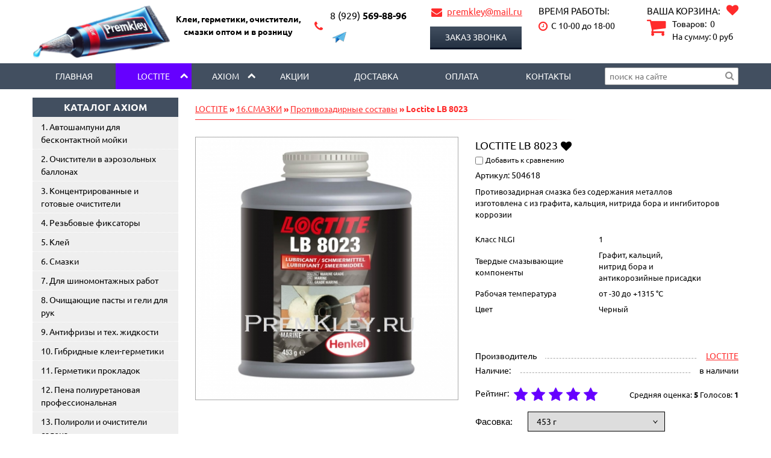

--- FILE ---
content_type: text/html; charset=UTF-8
request_url: https://premkley.ru/katalog/16-smazki/protivozadirnye-sostavy/loctite-lb-8023
body_size: 14453
content:
<!DOCTYPE html>
<html class="no-js inner section ishop-pg desktop" lang="ru">
<head>
<meta http-equiv="Content-Type" content="text/html; charset=utf-8">
<title>Loctite LB 8023</title>
<meta name="keywords" content="Loctite LB 8023">
<meta name="description" content="Loctite LB 8023">
<meta name="format-detection" content="telephone=no" />
<meta name="viewport" content="width=device-width, initial-scale=1.0, minimum-scale=1.0">
<link rel="shortcut icon" href="data/logo/IMG20201211150316.png" type="image/x-icon" />
<script src="/assets/js/vendor/jquery-2.2.4.min.js"></script>
<base href="https://premkley.ru/">
<link rel="stylesheet" href="/assets/css/premkley.min.css">
<link rel="stylesheet" href="/assets/js/vendor/fancybox3/jquery.fancybox.min.css">
	<style>
		body {background: #fff;}
.header-bottom .logo {float: left;}	</style>
		</head>
		<body id="body">
						<div class="wrapper" id="wrapper">
						<div class="inner-wrapper">
															<header id="myHeader">
									<div class="header-bottom w_slogan">
										<div class="container">
																							<div class="logo">
																													<a href="/" title="На главную">
																																			<img class="logo-img" src="data/logo/1729029202852111111.png" alt="ПремКлей" title="ПремКлей">
																																					<span class="slogan">Клеи, герметики, очистители, смазки оптом и в розницу</span>
																																																						</a>
																																</div>
															
														<div class="header-contacts">
																																																<div class="phones">
																																																						<div class="icon">
																			<a href="tel:+8929569-88-96"></a>
																		</div>
																		<ul class="phones-list">
																			<li class="phones-list__item"><a href="tel:89295698896"><span class="pref">8 (929) </span>569-88-96</a></li>																																																										<li class="connect">
																																																																																																										<a class="telegram" href="tg://resolve?domain=79295698896"><img src="/assets/images/telegram.png" alt=""></a>
																																																															</li> 
																																						</ul>
																	</div>
																																	
																																																<div class="mail">
																																					<div class="mail-wrapper">
																				<div class="icon">
																					<a href="mailto:premkley@mail.ru"></a>
																				</div>

																				<a class="mail-link" href="mailto:premkley@mail.ru">premkley@mail.ru</a>																			</div>
																																																								<div class="call-order-wrapper">
																				<div id="call-order-button" class="call-order button">Заказ звонка</div>																			</div>
																																				</div>
																																	
																															<div class="times-block">
																	<div class="title">Время работы:</div>																	<span class="times">
																		С 10-00 до 18-00																	</span>
																																			</div>
																																																																								<div class="header-cart">
																																									<div class="tofavorite_button " onclick="location.href='/ishop/favorite'">
																																											</div>
																																									<div class="cart empty">
    <div class="header-cart__title">Ваша корзина:</div>
    <div class="header-cart__title-mob">Ваша корзина:</div>
    <div class="count">
                <span class="count-text">Товаров:&nbsp;</span>
        <span class="count-quantity">0</span>
        <span class="qt"></span>
    </div>

    <div class="summ-block">
        <span class="header_cart-goods-text">На сумму: </span>
        <span class="header_cart-goods-quantity">
           <span class="price">0</span> <span class="currency">руб</span>       </span>
   </div>
</div>



<script>

    function remove_flow_product(id) {

        $('.inner-wrapper').css('transform', '');
        // $('.ajaxflowcart-block').remove();

        $.post("/ishop/folowcart",{del_product:1,id:id},function(data) {

            if(location.pathname == '/ishop/cart' )
                location.reload();

            getAjaxFlowCartContent();

            h_cart = data.split(',');
            var _count = parseInt(h_cart[0]);
            var _summa = parseInt(h_cart[1]);

            if(!_count) {

                $('.cart').removeClass('full').addClass('empty');
                $('.count-quantity').html('0');
                $('.header_cart-goods-quantity .price').html(_summa);
				$('.popup-block__close').trigger('click');
            } else {

                var langEN = 1;
                langEN = parseInt(langEN);
                // console.log(_count);

                $('.count-quantity').html(_count + ((langEN == 0) ? '<span class="qt">' + ' qty' : '') + '</span>');
                $('.header_cart-goods-quantity .price').html(_summa);

                getAjaxFlowCartContent();
            }

        });
    }

</script>
																			</div>
																																					
																																	</div>
															</div>
														</div>
													</header>
																									
													<nav id="nav-top">
														<div class="container">
																															<div class="menu-wrapper">
																	<ul class="menu_level_1 clearfix"><li><a href="https://premkley.ru/">Главная</a></li><li class="selected subcat"><span class="arrow"></span><a href="https://premkley.ru//loctite">LOCTITE</a><ul class="menu_level_2"><li class="subcat"><span class="arrow"></span><a href="https://premkley.ru/katalog/1-anaerobnyie-produktyi">1.АНАЭРОБНЫЕ ПРОДУКТЫ</a><ul class="menu_level_3"><li><a href="https://premkley.ru/katalog/1-anaerobnyie-produktyi/fiksatory-rezbovyh-soedineniy">Фиксаторы резьбовых соединений</a></li><li><a href="https://premkley.ru/katalog/1-anaerobnyie-produktyi/germetiki-trubnyh-rezbovyh-soedineniy">Герметики трубных резьбовых соединений</a></li><li><a href="https://premkley.ru/katalog/1-anaerobnyie-produktyi/fiksatory-tsilindricheskih-soedineniy">Фиксаторы цилиндрических соединений</a></li></ul></li><li><a href="https://premkley.ru/katalog/2-uplotniteli-flantsev-anaeroby-silikony-i-nezastyvayuschie-sostavy">2.УПЛОТНИТЕЛИ ФЛАНЦЕВ (анаэробы, силиконы и незастывающие составы)</a></li><li><a href="https://premkley.ru/katalog/3-tsianoakrilatnyie-klei">3.ЦИАНОАКРИЛАТНЫЕ КЛЕИ</a></li><li><a href="https://premkley.ru/katalog/4-gibridnyie-tehnologii">4.ГИБРИДНЫЕ ТЕХНОЛОГИИ</a></li><li><a href="https://premkley.ru/katalog/5-akrilovyie-klei">5.АКРИЛОВЫЕ КЛЕИ</a></li><li><a href="https://premkley.ru/katalog/6-silikonovyie-klei-germetiki">6.СИЛИКОНОВЫЕ КЛЕИ-ГЕРМЕТИКИ</a></li><li><a href="https://premkley.ru/katalog/7-poliuretanovyie-klei-germetiki">7.ПОЛИУРЕТАНОВЫЕ КЛЕИ-ГЕРМЕТИКИ</a></li><li><a href="https://premkley.ru/katalog/8-ms-polimeryi">8.MS-ПОЛИМЕРЫ</a></li><li><a href="https://premkley.ru/katalog/9-plastichnyie-germetiki">9.ПЛАСТИЧНЫЕ ГЕРМЕТИКИ</a></li><li><a href="https://premkley.ru/katalog/10-promyishlennyie-klei-rasplavyi">10.ПРОМЫШЛЕННЫЕ КЛЕИ-РАСПЛАВЫ</a></li><li><a href="https://premkley.ru/katalog/11-kontaktnyie-klei">11.КОНТАКТНЫЕ КЛЕИ</a></li><li class="subcat"><span class="arrow"></span><a href="https://premkley.ru/katalog/12-epoksidnyie-sostavyi">12.ЭПОКСИДНЫЕ СОСТАВЫ</a><ul class="menu_level_3"><li><a href="https://premkley.ru/katalog/12-epoksidnyie-sostavyi/epoksidnye-klei">Эпоксидные клеи</a></li><li><a href="https://premkley.ru/katalog/12-epoksidnyie-sostavyi/metallonapolnennye-sostavy">Металлонаполненные составы</a></li><li><a href="https://premkley.ru/katalog/12-epoksidnyie-sostavyi/iznosostoykie-sostavypolimernye-kompozity">Износостойкие составы/Полимерные композиты</a></li></ul></li><li><a href="https://premkley.ru/katalog/13-razdelitelnyie-smazki">13.РАЗДЕЛИТЕЛЬНЫЕ СМАЗКИ</a></li><li><a href="https://premkley.ru/katalog/14-aktivatoryi-praymeryi-ochistiteli">14.АКТИВАТОРЫ, ПРАЙМЕРЫ, ОЧИСТИТЕЛИ</a></li><li><a href="https://premkley.ru/katalog/14-ochistiteli-ruk">15.ОЧИСТИТЕЛИ РУК</a></li><li class="subcat selected"><span class="arrow"></span><a href="https://premkley.ru/katalog/16-smazki">16.СМАЗКИ</a><ul class="menu_level_3"><li class=" selected"><a href="https://premkley.ru/katalog/15-smazki/protivozadirnye-sostavy">Противозадирные составы</a></li><li><a href="https://premkley.ru/katalog/15-smazki/konsistentnye-smazki">Консистентные смазки</a></li><li><a href="https://premkley.ru/katalog/15-smazki/smazochnye-materialy-masla-i-raskisliteli-rjavchiny">Смазочные материалы, масла и раскислители ржавчины</a></li></ul></li><li><a href="https://premkley.ru/katalog/17-sostavyi-dlya-zaschityi-ot-korrozii">17.СОСТАВЫ ДЛЯ ЗАЩИТЫ ОТ КОРРОЗИИ</a></li><li><a href="https://premkley.ru/katalog/18-prochie-sostavyi-i-vspomogatelnyie-prinadlejnosti">18.ПРОЧИЕ СОСТАВЫ И ВСПОМОГАТЕЛЬНЫЕ ПРИНАДЛЕЖНОСТИ</a></li><li class="subcat"><span class="arrow"></span><a href="https://premkley.ru/katalog/19-oborudovanie">19.ОБОРУДОВАНИЕ</a><ul class="menu_level_3"><li><a href="https://premkley.ru/katalog/19-oborudovanie/pistolety-i-smesiteli">Пистолеты и смесители</a></li></ul></li><li class="subcat"><span class="arrow"></span><a href="https://premkley.ru/katalog/20-oborudovanie-petrollgespasa">20.Оборудование Petroll/Gespasa</a><ul class="menu_level_3"><li><a href="https://premkley.ru/katalog/20-oborudovanie-petrollgespasa/nasosy-dizel-12-24-220v">Насосы дизель 12-24-220В</a></li><li><a href="https://premkley.ru/katalog/20-oborudovanie-petrollgespasa/ruchnye-nasosy">Ручные насосы</a></li></ul></li></ul></li><li class="subcat"><span class="arrow"></span><a href="https://premkley.ru//axiom">AXIOM</a><ul class="menu_level_2"><li><a href="https://premkley.ru/axiom/avtoshampuni-dlya-beskontaktnoy-moyki">1. Автошампуни для бесконтактной мойки</a></li><li><a href="https://premkley.ru/axiom/2--ochistiteli-v-aerozolnyh-ballonah">2. Очистители в аэрозольных баллонах</a></li><li><a href="https://premkley.ru/axiom/3--kontsentrirovannye-i-gotovye-ochistiteli">3. Концентрированные и готовые очистители</a></li><li><a href="https://premkley.ru/axiom/4--rezbovye-fiksatory">4. Резьбовые фиксаторы</a></li><li><a href="https://premkley.ru/axiom/5--kley">5. Клей</a></li><li><a href="https://premkley.ru/axiom/6--smazki">6. Смазки</a></li><li><a href="https://premkley.ru/axiom/7--dlya-shinomontajnyh-rabot">7. Для шиномонтажных работ</a></li><li><a href="https://premkley.ru/axiom/8--ochischayuschie-pasty-i-geli-dlya-ruk">8. Очищающие пасты и гели для рук</a></li><li><a href="https://premkley.ru/axiom/9--antifrizy-i-teh--jidkosti">9. Антифризы и тех. жидкости</a></li><li><a href="https://premkley.ru/axiom/10--gibridnye-klei-germetiki">10. Гибридные клеи-герметики</a></li><li><a href="https://premkley.ru/axiom/11--germetiki-prokladok">11. Герметики прокладок</a></li><li><a href="https://premkley.ru/axiom/12--pena-poliuretanovaya-professionalnaya">12. Пена полиуретановая профессиональная</a></li><li><a href="https://premkley.ru/axiom/13--poliroli-i-ochistiteli-salona">13. Полироли и очистители салона</a></li><li><a href="https://premkley.ru/axiom/14--akrilovye-emali">14. Акриловые эмали</a></li><li><a href="https://premkley.ru/axiom/15--gazovye-smesi-dlya-gorelok-i-vspomogatelnye-prinadlejnosti">15. Газовые смеси для горелок и вспомогательные принадлежности</a></li><li><a href="https://premkley.ru/axiom/16--smazki-dlya-klemm-akkumulyatora">16. Смазки для клемм аккумулятора</a></li></ul></li><li><a href="https://premkley.ru/verhnee-menyu/aktsii">Акции</a></li><li><a href="https://premkley.ru/verhnee-menyu/dostavka">Доставка</a></li><li><a href="https://premkley.ru/verhnee-menyu/oplata">Оплата</a></li><li><a href="https://premkley.ru/verhnee-menyu/kontakty">Контакты</a></li></ul>																</div>
																																															<div class="search">
																	<div class="search-icon"></div>
<div class="search-form" role="search"><input type="text" class="search-input input-text js-search__input" value="" placeholder="поиск на сайте"><div class="search-form__button"></div><div class="search-close__button"></div></div>																</div>
																														</div>
													</nav>
													
												
																																																																																				
												<main class="">
													<div class="container">
																													<aside class="main-left-menu">
																																																					<div class="module catalog">

					<div class="module-header toggle"><span>Каталог AXIOM</span></div>
			
			<div class="module-wrapper">
				<div class="nav-left"><ul class="ishop menu_level_1"><li class=""><a href="https://premkley.ru/axiom/avtoshampuni-dlya-beskontaktnoy-moyki">1. Автошампуни для бесконтактной мойки</a></li><li class=""><a href="https://premkley.ru/axiom/2--ochistiteli-v-aerozolnyh-ballonah">2. Очистители в аэрозольных баллонах</a></li><li class=""><a href="https://premkley.ru/axiom/3--kontsentrirovannye-i-gotovye-ochistiteli">3. Концентрированные и готовые очистители</a></li><li class=""><a href="https://premkley.ru/axiom/4--rezbovye-fiksatory">4. Резьбовые фиксаторы</a></li><li class=""><a href="https://premkley.ru/axiom/5--kley">5. Клей</a></li><li class=""><a href="https://premkley.ru/axiom/6--smazki">6. Смазки</a></li><li class=""><a href="https://premkley.ru/axiom/7--dlya-shinomontajnyh-rabot">7. Для шиномонтажных работ</a></li><li class=""><a href="https://premkley.ru/axiom/8--ochischayuschie-pasty-i-geli-dlya-ruk">8. Очищающие пасты и гели для рук</a></li><li class=""><a href="https://premkley.ru/axiom/9--antifrizy-i-teh--jidkosti">9. Антифризы и тех. жидкости</a></li><li class=""><a href="https://premkley.ru/axiom/10--gibridnye-klei-germetiki">10. Гибридные клеи-герметики</a></li><li class=""><a href="https://premkley.ru/axiom/11--germetiki-prokladok">11. Герметики прокладок</a></li><li class=""><a href="https://premkley.ru/axiom/12--pena-poliuretanovaya-professionalnaya">12. Пена полиуретановая профессиональная</a></li><li class=""><a href="https://premkley.ru/axiom/13--poliroli-i-ochistiteli-salona">13. Полироли и очистители салона</a></li><li class=""><a href="https://premkley.ru/axiom/14--akrilovye-emali">14. Акриловые эмали</a></li><li class=""><a href="https://premkley.ru/axiom/15--gazovye-smesi-dlya-gorelok-i-vspomogatelnye-prinadlejnosti">15. Газовые смеси для горелок и вспомогательные принадлежности</a></li><li class=""><a href="https://premkley.ru/axiom/16--smazki-dlya-klemm-akkumulyatora">16. Смазки для клемм аккумулятора</a></li></ul></div>			</div>
		</div>
																			
																
																
																																				<div class="module news-block">

					<div class="module-header toggle"><span>Новости</span></div>
			
			<div class="module-wrapper">
				<div class="news-block left-news">
    <div class="news-block__item news-0" >
        <div class="news-block__header">

            <div class="news-block__title"><a href="https://premkley.ru/news/13">Новые позиции AXIOM доступны для заказа</a></div>

                            <div class="news-block__date"><span class="news-publish">опубликовано</span><span>30.07.25</span></div>
                            </div>

                            <img class="news-block__image "  src="https://premkley.ru/imgtmp/350_250_100_coolw/data/FOTO_AXIOM/logo-axiom.jpg" title="Новые позиции AXIOM доступны для заказа" width="350" height="250" alt="Новые позиции AXIOM доступны для заказа" />
                
                <div class="news-block__text">
                    Профессиональная автохимия и автокосметика AXIOM&reg; от официального диллера.
Пишите, поможем подобрать замену, не доступным для заказа продуктам LOCTITE...                    <a class="readmore-link" href="https://premkley.ru/news/13">читать полностью ...</a>
                </div>
            </div>
            </div><div class="news-all"><a href="news/page/1">Все новости</a></div>			</div>
		</div>
																			
																																
																
																
																																																																		
																															</aside>
																													<div class="content-block" role="main">
																															<div id="breadcrumbs" class="path">
																	<a href="https://premkley.ru//loctite">LOCTITE</a>&nbsp;»&nbsp;<a href="https://premkley.ru/katalog/16-smazki">16.СМАЗКИ</a>&nbsp;»&nbsp;<a href="https://premkley.ru/katalog/15-smazki/protivozadirnye-sostavy">Противозадирные составы</a> » Loctite LB 8023																</div>
																
															
															
						
				
				
		
		<div id="content" class="content">

			<div class="content-inner">
				<div class="product" itemscope itemtype="http://schema.org/Product">

	<div class="product_top clearfix">
		<div class="product_left_block">

						<div class="product-labels"></div><div class="product_photo"><a id="flink" data-fancybox="gallery" data-caption="Loctite LB 8023" href="https://premkley.ru/imgtmp/orign_100_w/data/products/8023_453.jpg"><img src="https://premkley.ru/imgtmp/450_450_100_w/data/products/8023_453.jpg" width="450" height="450" alt="Loctite LB 8023" title="Loctite LB 8023" /></a></div>
								</div>

		<div class="product_mid_block" data-content="Товар добавлен в корзину">
			
			<div class="product-header">
					
							<div class="prod_title" itemprop="name">Loctite LB 8023																<a href="javascript:void(0)" onClick="addToFavoriteProducts(396, this);" class="tofavorite fav-link">Добавить в избранное</a>
																	</div>
							

														<div class="comparisonz compare"><div data-prd-id="396" class="compare_box"> <input type="checkbox" name="compare" /> </div><div data-count="0" class="compare_text"> Добавить к сравнению </div></div>
						</div>


						<div class="dop_atr">
														<div class="prod_dop_option"><b>Артикул:</b> 504618</div>						</div>


												<div class="short_description"><p><span>Противозадирная смазка</span>&nbsp;без содержания металлов</p>
<p>изготовлена с из графита, кальция, нитрида бора и ингибиторов коррозии</p>
<p>&nbsp;</p>
<table style="width: 444px; height: 187px;" border="0">
<tbody>
<tr>
<td>
<p>Класс NLGI</p>
</td>
<td>1</td>
</tr>
<tr>
<td>
<p>Твердые смазывающие</p>
<p>компоненты</p>
</td>
<td>
<p>Графит, кальций,</p>
<p>нитрид бора и</p>
<p>антикорозийные присадки</p>
</td>
</tr>
<tr>
<td>
<p>Рабочая температура</p>
</td>
<td>
<p>от -30 до +1315 &deg;C</p>
</td>
</tr>
<tr>
<td>Цвет</td>
<td>Черный</td>
</tr>
<tr>
<td>&nbsp;</td>
<td>&nbsp;<br /><br /></td>
</tr>
</tbody>
</table></div>


						<div class="characters-table">

																							<div class="characters-table__row">
										<b>Производитель</b>
										<span>
											<a href="https://premkley.ru/brendy/loctite">
												LOCTITE											</a>
										</span>
									</div>
									
								
																		

																																	<div class="characters-table__row"><b>Наличие:</b><span>в наличии</span></div>
																								
											</div>





																						<div class="prod_dop_option rating_block"><b>Рейтинг:</b><input type="hidden" id="vote_hidden" value="5"><div><label class="rating_star  rating_star_full old_rating" id="1" onclick="rating_vote2(396, 1, this)" data-half=""></label><label class="rating_star  rating_star_full old_rating" id="2" onclick="rating_vote2(396, 2, this)" data-half=""></label><label class="rating_star  rating_star_full old_rating" id="3" onclick="rating_vote2(396, 3, this)" data-half=""></label><label class="rating_star  rating_star_full old_rating" id="4" onclick="rating_vote2(396, 4, this)" data-half=""></label><label class="rating_star  rating_star_full old_rating" id="5" onclick="rating_vote2(396, 5, this)" data-half=""></label></div><div class="rate_results"> Средняя оценка: <b>5</b> Голосов: <b>1</b> </div></div><script>$(function() {hovering2();});</script>


																						        				<div class="prod_selector">
        					<div class="prod_selector_title">Фасовка:</div>
        					<div class="prod_selector_wrapper">
        						<select class="select_size" onchange="new_size()">
        							        								<option param-prc="" param-price="2 921" param-oldp="3 320" param-econom="399"  param-articul="" param-foto="data/products/8023_453.jpg" value="397">453 г</option>
        								        							        						</select></div>
        					</div>

        				
                <!--<select>
                                            <option></option>
                                      </select>-->
                  

                  <script>
                  	function new_size()
                  	{
				//console.log($(id).find('option:selected').attr('param-col'));
				 //var product = $('.select_size').parent('.hproduct').find('.buy_link').attr('data-id');
				 //product_arr = product.split('_');
				 //id.options[id.selectedIndex].getAttribute('group_id')
                //alert($('.select_size').val());
                $('.buy_link').attr({'data-id' : $('.select_size').val()});
                $('.prod_selector_color').hide();
                setTimeout(100,$('.prod_selector_id_'+$('.select_size').val()).show());
                if($('.select_size option:selected').attr('param-articul')!='')
                {
                	$('.dop_atr > .prod_dop_option').html('<b>Артикул</b>: '+$('.select_size option:selected').attr('param-articul'));
                }
                //if($('#size_'+id).attr('param-col')=='' || $('#size_'+id).attr('param-col')=='Ожидается поступление'){$('.btn_add').hide(); $('.nakazhiMenya').parent().html('<b>Наличие:</b> <span class="nakazhiMenya">'+$('#size_'+id).attr('param-col')+'</span>');}
                //else {$('.btn_add').show();$('.nakazhiMenya').parent().html('<b>Наличие:</b> <span class="nakazhiMenya">'+$('#size_'+id).attr('param-col')+'</span>');}
                if($('.select_size option:selected').attr('param-foto')!=''){
                	$('.product_left_block').find('.product_photo').find('a:first').attr('href','https://premkley.ru/imgtmp/orign_w/'+$('.select_size option:selected').attr('param-foto'));
                	$('.product_left_block').find('.product_photo').find('a').find('img:first').attr('src','https://premkley.ru/imgtmp/450_450_100_w/'+$('.select_size option:selected').attr('param-foto'));
                }
                if($('.select_size option:selected').attr('param-price')!=''){

                	$('.product_top').find('.prod_big_price').html('<span class="price">'+$('.select_size option:selected').attr('param-price')+'</span> <span class="currency">руб</span>');
                }
                if($('.select_size option:selected').attr('param-oldp')!=''){

                	$('.product_top').find('.prod_price_old').html('<span class="price">'+$('.select_size option:selected').attr('param-oldp')+'</span> <span class="currency">руб</span>');
                }
                if($('.select_size option:selected').attr('param-econom')!=''){

                	$('.product_top').find('.prod_price_economy').html('вы экономите: <span class="price">'+$('.select_size option:selected').attr('param-econom')+'</span> <span class="currency">руб</span>');
                }
                //new_color(id);
              }
              function new_color(id)
              {
              	$('.buy_link').attr({'data-id' : $('#'+id).val()});
                //$('.prod_selector_color').hide();
                //setTimeout(100,$('.prod_selector_id_'+$(id).val()).show());
                if( $('#'+id + ' option:selected').attr('param-articul')!='')
                {
                	$('.dop_atr > .prod_dop_option').html('<b>Артикул</b>: '+ $('#'+id + ' option:selected').attr('param-articul'));
                }
                //if($('#size_'+id).attr('param-col')=='' || $('#size_'+id).attr('param-col')=='Ожидается поступление'){$('.btn_add').hide(); $('.nakazhiMenya').parent().html('<b>Наличие:</b> <span class="nakazhiMenya">'+$('#size_'+id).attr('param-col')+'</span>');}
                //else {$('.btn_add').show();$('.nakazhiMenya').parent().html('<b>Наличие:</b> <span class="nakazhiMenya">'+$('#size_'+id).attr('param-col')+'</span>');}
                if( $('#'+id + ' option:selected').attr('param-foto')!=''){
                	$('.product_left_block').find('.product_photo').find('a:first').attr('href','https://premkley.ru/imgtmp/orign_w/'+ $('#'+id + ' option:selected').attr('param-foto'));
                	$('.product_left_block').find('.product_photo').find('a').find('img:first').attr('src','https://premkley.ru/imgtmp/450_450_100_w/'+ $('#'+id + ' option:selected').attr('param-foto'));
                }
                if( $('#'+id + ' option:selected').attr('param-price')!=''){

                	$('.product_top').find('.prod_big_price').html('<span class="price">'+ $('#'+id + ' option:selected').attr('param-price')+'</span> <span class="currency">руб</span>');
                }
                if( $('#'+id + ' option:selected').attr('param-oldp')!=''){

                	$('.product_top').find('.prod_price_old').html('<span class="price">'+ $('#'+id + ' option:selected').attr('param-oldp')+'</span> <span class="currency">руб</span>');
                }
                if( $('#'+id + ' option:selected').attr('param-econom')!=''){

                	$('.product_top').find('.prod_price_economy').html('вы экономите: <span class="price">'+ $('#'+id + ' option:selected').attr('param-econom')+'</span> <span class="currency">руб</span>');
                }

              }

              $(window).ready(function() {
              	new_size();
              });
            </script>
          																						



																																		<div class="product-prod_prices">
																																											<div data-price="2921" class="prod_price prod_big_price">
																																<span class="price">2 921</span> <span class="currency">руб</span>															</div>
															
																																														<div class="prod_price prod_price_old">
																	<span class="price">3 320</span> <span class="currency">руб</span>																</div>
																

																																																		<div class="prod_price prod_price_economy">
																			Ваша экономия: <span class="price">399</span> <span class="currency">руб</span>																		</div>
																																</div>
															

																														<div class="kolvo_buy_button_add">

	
		

		<div class="btn_add">
			<div class="buy_link button" data-id="396" data-active="1">Заказать</div>
		</div>



					</div>

															
																																														<div class="prod_dop_option">
																	<div class="ya_share2"><div class="yashare-auto-init" data-yashareL10n="ru" data-yashareQuickServices="yaru,vkontakte,facebook,twitter,odnoklassniki,moimir,gplus" data-yashareTheme="counter"></div>
																</div>
															</div>
															
														</div>
													</div>

													

																										<div class="product_dop_modes">

																													<div class="product_dop_modes_content product_dop_modes_content_tab" itemprop="description" data-modtitle="Описание">
																<div class="product__features">Черного цвета, не содержащий металла, противозадирный, наносимый кистью, смазочный материал, изготовленный с добавлением графита, кальция, нитрида бора и ингибиторов коррозии. Одобрен ABS.</div>
<div class="product__descriptionText" data-original-html="LOCTITE&reg; LB 8023 - противозадирная смазка черного цвета, не содержащая металлов, в контейнере с крышкой с кистью; изготовлена с из графита, кальция, нитрида бора и ингибиторов коррозии. Утверждена по нормам ABS, защищает агрегаты от пресной и соленой воды. Особенно хорошо работает в условиях высокой влажности. Характеризуется отличной смазывающей способностью, очень высокой устойчивостью к смыванию распыленной струей воды; препятствует электрохимической коррозии. Высокотемпературная стойкость: до 1315 &deg;C."><strong>LOCTITE LB 8023</strong> - противозадирная смазка черного цвета, не содержащая металлов, в контейнере с крышкой с кистью; изготовлена с из графита, кальция, нитрида бора и ингибиторов коррозии. Утверждена по нормам ABS, защищает агрегаты от пресной и соленой воды. Особенно хорошо работает в условиях высокой влажности. Характеризуется отличной смазывающей способностью, очень высокой устойчивостью к смыванию распыленной струей воды; препятствует электрохимической коррозии. Высокотемпературная стойкость: до 1315 &deg;C.</div>
<div class="product__benefitsList">
<ul>
<li>Не содержит металлов</li>
<li>Одобрен к использованию ABS</li>
<li>Выдерживает температуру до +1315 &deg;C</li>
<li>Устойчив к воздействию пресной и морской воды / высокой влажности</li>
<li>Очень хорошие смазывающие свойства и отличная устойчивость к смыванию распыленной водой</li>
<li>Предотвращает гальваническую коррозию</li>
<li>LOCTITE LB 8023 <a href="/data/TDS/8023-RU.pdf" target="_blank">TDS Скачать</a></li>
</ul>
</div>															</div>
															
																															<div class="responses_content product_dop_modes_content product_dop_modes_content_tab" data-modtitle="Отзывы">
																	<noscript>
	<div class="noscript_alert"><span>ВНИМАНИЕ!</span><br>Для корректной отправки отзыва Вам требуется включить поддержку <b>javascript</b>.</div>
</noscript>
<form method="post" class="product-comments-form" id="ProductComments">
	<div class="form_block">
		<div class="form_title">Имя:</div>
		<div class="form_content"><input data-validation-error-msg="Введите имя" data-validation="length" data-validation-length="2-40" class="input-text" type="text" name="name" id="name" value="" required="required"></div>
	</div>

	<div class="form_block">
		<div class="form_title">Отзыв:</div>
		<div class="form_content"><textarea data-validation-error-msg="Введите сообщение" onkeyup="javascript:countmecomments();" data-validation-length="10-1024" data-validation="length" class="input-textarea" name="msg" id="msg" required="required"></textarea></div>
	</div>

	<div class="form_block last">
		<div class="form_title"></div>
		<div class="form_content form_send">
			<input type="submit" class="button" value="Добавить отзыв">
			<input name="otpravitb" type="hidden" value="1"></div>
		</div>

	</form>

																	</div>
																
																
														
															
																														</div>
														</div>

														<script>
															$(function() {

																var mod_block_style = 1;

																$('.kolvo_arrow_up').click(function() {
																	$(this).parents('.kolvo').find('.kolvo_inp').val(parseInt($(this).parents('.kolvo').find('.kolvo_inp').val( )) + 1);
																});

																$('.kolvo_arrow_down').click(function() {
																	if(parseInt($(this).parents('.kolvo').find('.kolvo_inp').val()) > 1) {
																		$(this).parents('.kolvo').find('.kolvo_inp').val(parseInt($(this).parents('.kolvo').find('.kolvo_inp').val( )) - 1);
																	}
																});


																var navigation  = $('<ul>', {
																	'class': 'product_dop_modes_navigation alter_block_top'
																});

																$('.product_dop_modes').find('.product_dop_modes_content').each(function( index ) {

																	if(mod_block_style == 1) {

																		var mod_li = $('<li class="not_selected">').text($(this).data('modtitle')).on('click', { curdiv: this }, function( event ){
																			$(event.data.curdiv).parent().find('.product_dop_modes_content').hide();
																			$(event.data.curdiv).show();
																			$(this).parent().find('li').removeClass('mod_selected').addClass('not_selected');
																			$(this).addClass('mod_selected').removeClass('not_selected');
																		});
																		$(this).hide();
																		if(index == 0) {
																			$(this).show();
																			mod_li.addClass('mod_selected').removeClass('not_selected');
																		}
																		navigation.append( mod_li );
																	} else {

																		var inputDiv = $('<div>', {'class': 'product_dop_title'}).text($(this).data('modtitle'));
																		$(this).prepend( inputDiv );
																	}
																});

																if (mod_block_style == 1) {
																	$('.product_dop_modes').prepend(navigation);

																	$('.product_dop_modes_navigation').after($('<div></div>').css({
																		'height' : '0',
																		'overflow' : 'hidden'
																	}));
																}
															});
														</script>

																																																																									
																																																																														
			</div>

			
																	
				
			</div>
					</div>
	</div>
</main>
<footer>
			<div class="footer-top ">
			<div class="container">
											<div class="contacts">
																	<div class="logo">
																							<a href="/" title="На главную">
																													<img class="logo-img" src="data/logo/1729029202852111111.png" alt="ПремКлей" title="ПремКлей">
																													</a>
																										</div>
																																			<div class="adres">
													<div class="icon"></div>
													<a href="http://maps.yandex.ru/?text=%D0%B3.+%D0%92%D0%B8%D0%B4%D0%BD%D0%BE%D0%B5%2C+%D0%91%D0%B5%D0%BB%D0%BE%D0%BA%D0%B0%D0%BC%D0%B5%D0%BD%D0%BD%D0%BE%D0%B5+%D1%88.+10%2F2" target="_blank">г. Видное, Белокаменное ш. 10/2</a>
												</div>
																																			<div class="mail">
													<div class="icon"></div>
													<a href="mailto:premkley@mail.ru"> premkley@mail.ru</a>
												</div>
												
																							<div class="phone">
													<div class="icon"></div>
													<ul>
														<li><span class="pref">8 (929) </span> 569-88-96</li>
														<li><span class="pref"></span> </li>
													</ul>
												</div>
																						</div>

																					<div class="footer-menu">
																								<div class="text"><div class="title">Меню</div><div class="item"><a href="https://premkley.ru/">Главная</a></div><div class="item"><a href="https://premkley.ru/verhnee-menyu/aktsii">Акции</a></div><div class="item"><a href="https://premkley.ru/verhnee-menyu/dostavka">Доставка</a></div><div class="item"><a href="https://premkley.ru/verhnee-menyu/oplata">Оплата</a></div><div class="item"><a href="https://premkley.ru/verhnee-menyu/kontakty">Контакты</a></div></div><div class="ishop"><div class="title">Каталог</div><div class="item"><a href="https://premkley.ru/axiom/avtoshampuni-dlya-beskontaktnoy-moyki">1. Автошампуни для бесконтактной мойки</a></div><div class="item"><a href="https://premkley.ru/axiom/2--ochistiteli-v-aerozolnyh-ballonah">2. Очистители в аэрозольных баллонах</a></div><div class="item"><a href="https://premkley.ru/axiom/3--kontsentrirovannye-i-gotovye-ochistiteli">3. Концентрированные и готовые очистители</a></div><div class="item"><a href="https://premkley.ru/axiom/4--rezbovye-fiksatory">4. Резьбовые фиксаторы</a></div><div class="item"><a href="https://premkley.ru/axiom/5--kley">5. Клей</a></div><div class="item"><a href="https://premkley.ru/axiom/6--smazki">6. Смазки</a></div><div class="item"><a href="https://premkley.ru/axiom/7--dlya-shinomontajnyh-rabot">7. Для шиномонтажных работ</a></div><div class="item"><a href="https://premkley.ru/axiom/8--ochischayuschie-pasty-i-geli-dlya-ruk">8. Очищающие пасты и гели для рук</a></div><div class="item"><a href="https://premkley.ru/axiom/9--antifrizy-i-teh--jidkosti">9. Антифризы и тех. жидкости</a></div><div class="item"><a href="https://premkley.ru/axiom/10--gibridnye-klei-germetiki">10. Гибридные клеи-герметики</a></div><div class="item"><a href="https://premkley.ru/axiom/11--germetiki-prokladok">11. Герметики прокладок</a></div><div class="item"><a href="https://premkley.ru/axiom/12--pena-poliuretanovaya-professionalnaya">12. Пена полиуретановая профессиональная</a></div><div class="item"><a href="https://premkley.ru/axiom/13--poliroli-i-ochistiteli-salona">13. Полироли и очистители салона</a></div><div class="item"><a href="https://premkley.ru/axiom/14--akrilovye-emali">14. Акриловые эмали</a></div><div class="item"><a href="https://premkley.ru/axiom/15--gazovye-smesi-dlya-gorelok-i-vspomogatelnye-prinadlejnosti">15. Газовые смеси для горелок и вспомогательные принадлежности</a></div><div class="item"><a href="https://premkley.ru/axiom/16--smazki-dlya-klemm-akkumulyatora">16. Смазки для клемм аккумулятора</a></div></div>											</div>
																				</div>
								</div>
																							<div class="footer-bottom">
									<div class="container">
										
																																					<div class="social-block">
					<span class="social-block__item"><a class="si8" href="Https://www.instagram.com/loctite_russia" target="_blank"></a></span>				</div>
																																														<div class="counters">
											<!-- Yandex.Metrika counter -->
<script type="text/javascript" >
   (function(m,e,t,r,i,k,a){m[i]=m[i]||function(){(m[i].a=m[i].a||[]).push(arguments)};
   m[i].l=1*new Date();k=e.createElement(t),a=e.getElementsByTagName(t)[0],k.async=1,k.src=r,a.parentNode.insertBefore(k,a)})
   (window, document, "script", "https://mc.yandex.ru/metrika/tag.js", "ym");

   ym(70385743, "init", {
        clickmap:true,
        trackLinks:true,
        accurateTrackBounce:true,
        webvisor:true
   });
</script>
<noscript><div><img src="https://mc.yandex.ru/watch/70385743" style="position:absolute; left:-9999px;" alt="" /></div></noscript>
<!-- /Yandex.Metrika counter --><a class="citron-logo__link" href="https://citron-online.ru/" title="Создание сайта – центр интернет-разработок «Цитрон»" target="_blank">
	<img class="citron-logo" alt="Создание сайта – центр интернет-разработок «Цитрон»" title="Создание сайта – центр интернет-разработок «Цитрон»" src="/assets/images/citron-logo.png" /> <img class="citron-logo--hover" alt="Создание сайта – центр интернет-разработок «Цитрон»" title="Создание сайта – центр интернет-разработок «Цитрон»" src="/assets/images/citron-logo--hover.png" />
</a>
										</div>
																				<div class="vcard" style="display: none;">
											<span class="tel">8 (929) 569-88-96</span>
											<span class="email">premkley@mail.ru</span>
											<span class="url">https://premkley.ru/</span>
											<div class="adr"><span class="street-address">г. Видное, Белокаменное ш. 10/2</span></div>
											<span class="fn org">ПремКлей</span>
										</div>
									</div>
								</div>
														</footer>
					</div>
											<div id="button_up" data-scrolled="1" class="button-up">
							<i class="fa fa-arrow-up" aria-hidden="true"></i><span>Наверх</span>
						</div>
									</div>

				<div class="popup-block order-call"><div class="popup-block__inner"><div class="popup-block__cross popup-block__close"><span class="icon"></span></div><div class="popup-block__title">Заказ звонка</div><div class="popup-block__content"><form method="post" class="validate form_content" id="frmFeedback2" enctype="multipart/form-data">

	
		<div class="form_block">
						<div class="form_title fb_title">Ваше имя: <span class="redz feedback__star">* </span></div>
						<div class="form_content fb_field">
				<!--Текст-->
				<input 
				 
				data-validation-error-msg="Введите имя" data-validation="length" data-validation-length="2-40" type="text" name="p0" value="" class="input-text" id="p0" required="required">
				

														</div>

								</div>
								
		<div class="form_block">
						<div class="form_title fb_title">Ваш телефон: <span class="redz feedback__star">* </span></div>
						<div class="form_content fb_field">
				<!--Телефон-->
									<input data-validation-error-msg="Введите телефон" data-validation="custom" data-validation-regexp="\+7\s?\(([0-9]{3})\)\s?([0-9]{3})-([0-9]{4})" type="tel" name="p1" value="" class="input-text" id="p1" required="required">
																					</div>

								</div>
								
		<div class="form_block">
						<div class="form_title fb_title">Сообщение: <span class="redz feedback__star">* </span></div>
						<div class="form_content fb_field">
					<!--Текстовое поле-->
											<textarea data-validation-error-msg="Введите сообщение" onkeyup="javascript:countme();" data-validation="length" data-validation-length="2-200" name="p2" class="input-textarea input-text" id="p2" required="required"></textarea>
																					</div>

								</div>
								
		<div class="form_block check-agree">
						<div class="form_title fb_title"></div>
						<div class="form_content fb_field">
					<!--Галочка да/нет-->
									<input data-validation="required" data-validation-error-msg=" " class="checkbox input-form" type="checkbox" id="p3" name="p3" value="1"><label for="p3">Подтверждаю, что даю согласие на обработку своих персональных данных, согласно 152-ФЗ. <a target="_blank" href="page/30">Подробнее>></a></label>


																			</div>

								</div>
								
								<div class="form_block form_block__last">
																			<div class="form_title fb_title">
											<div class="fb_title"><span class="redz"> *</span> поля, обязательные для заполнения</div>
										</div>
										<div class="form_content">
											<input type="submit" class="button" 											value="Отправить">
											<input type="hidden" name="order_call_form" value="1">
										</div>
									</div>

								</form>

								<script>
									function review_file(review_btn) {
										$(review_btn).parent('div').find('input[type=file]').click();
										$(review_btn).parent('div').find('input[type=file]').on('change', function(){
											$(review_btn).parent('div').find('.input_file_text').html($(review_btn).parent('div').find('input[type=file]').val());
										});
									}
									$('#p2').bind('paste', function() {
										alert('Вставка заранее скопированного текста запрещена!');
										return false;
									});
									
									$(function(){
										$('#frmFeedback2').find('input[type="text"]').on('focus', function(){
											if( !$('#frmFeedback2').find('[name="spamfree"]').length ) {
												$('#frmFeedback2').append('<input type="hidden" name="spamfree" value="1"/>');
											}
										})
									})
										
								</script></div></div></div>
				<div class="overlay popup-block__close"></div>

				<link rel="stylesheet" href="/assets/js/vendor/jquery-ui-1.12.1/jquery-ui.min.css">
				<link rel="stylesheet" href="/assets/js/vendor/jquery-ui-1.12.1/jquery-ui.theme.min.css">
				<link rel="stylesheet" type="text/css" href="/assets/js/vendor/countdown2/jquery.countdown.min.css">
				<link rel="stylesheet" type="text/css" href="/assets/css/font-awesome.min.css">

				<script src="/assets/js/vendor/jquery-ui-1.12.1/jquery-ui.min.js"></script>
				<script src="/assets/js/vendor/owl.carousel.js"></script>
				<script src="/assets/js/vendor/fancybox3/jquery.fancybox.min.js"></script>
				<script src="/assets/js/vendor/jquery.mousewheel.min.js"></script>
				<script src="/assets/js/vendor/countdown/jquery.plugin.min.js"></script>
				<script src="/assets/js/vendor/countdown2/jquery.countdown.min.js"></script>
				<script src="/assets/js/vendor/youarehere.min.js"></script>
				<script src="/assets/js/vendor/scrollspy.min.js"></script>
				<script src="/assets/js/vendor/wow.min.js"></script>
				<script>
					youAreHere({
						easing: true
					});
				</script>

				
				<script src="/assets/js/app.js"></script>

				<script src="/assets/js/vendor/ua-parser.min.js"></script>
<script>
	var parser = new UAParser();
	var result = parser.getResult();
</script>
<script src="/assets/js/vendor/jquery.maskedinput.js"></script>
<script>
	function add_reviews_form(){
		$('.fadeFon').fadeIn(100);
	}
	
	function clone_file_field(el) {
		if($('.uploader').length < 3){
			$(el).prev('.uploader').after($(el).prev('.uploader').clone());
			if($('.uploader').length == 3) $(el).css('display','none');
		}
	}
	
	function change_file_name(el){
		$(el).next('.filename').text($(el).val());
	}
	
	function fade_form_submit(el, e){
		e.preventDefault();
		
		var _form = $(el).parents('form'),
		_hasCaptcha = 0,
		_obj = {},
		_error = 0;
		
		if(_form.find('#RecaptchaField1').length){
			var response = grecaptcha.getResponse(html_element_id);
			_hasCaptcha++;
			console.log('html_element_id', response);
		}
		if(_form.find('#RecaptchaField2').length){
			var response = grecaptcha.getResponse(html_element_2_id);
			_hasCaptcha++;
			console.log('html_element_2_id', response);
		}
		if(_form.find('#RecaptchaField3').length){
			var response = grecaptcha.getResponse(html_element_3_id);
			_hasCaptcha++;
			console.log('html_element_3_id', response);
		}
		if(_form.find('#RecaptchaField4').length){
			var response = grecaptcha.getResponse(html_element_4_id);
			_hasCaptcha++;
			console.log('html_element_4_id', response);
		}
		if(_form.find('#RecaptchaField5').length){
			var response = grecaptcha.getResponse(html_element_5_id);
			_hasCaptcha++;
			console.log('html_element_5_id', response);
		}
		
		_form.append('<input type="hidden" name="controller" value="1"/>');
		
		_form.find('input[required="required"], textarea[required="required"]').each(function(){
			if(!$(this).val().length) {
				_error++;
			}
			_obj[$(this).attr('name')] = $(this).val();
		});	
		
		console.log('_obj', _obj);
		
		
		if(!_error && _form.find('[name="fz152"]').prop('checked')){
			if(_hasCaptcha){
				if(response.length > 0){
					$.post('/', { verify : 1, response : response}, function(data){
						if(data == false) {
							alert('При отправке формы произошла ошибка. Пожалуйста, повторите попытку позже.');
							return;
						}
						else{
							_form.submit();
						}
					});
				}
			}
			else{
				_form.submit();
			}
		} 
	}
	
	$(function(){
		/* Отложенная загрузка карт */
		$(window).on('load', function(){
			//$('.ya-map, #yamap').append('');
						
			if($('.ya-map').length){
				// $('<script>')
				// .attr('type', 'text/javascript')
				// .attr('src', '')
				// .replaceAll('.ya-map');
			}
			
			if($('#yamap').length){
				//$('<script>')
				//.attr('type', 'text/javascript')
				//.attr('src', '')
				//.replaceAll('#yamap');
			}
			
		});	
		/* Отложенная загрузка карт */
		
		$('.fadeFon').click(function (event) {
			if ($(event.target).closest('.float_window').length === 0 ) {
				$('.fadeFon').fadeOut(100);
			}
		});
	})
	
	$(function () {
		$('input[type=tel]').mask("+7 (999) 999-9999");
		if (result.os.name == 'Android' || result.os.name == 'iOS') {
			$('input[type=tel]').mask("+79999999999");
		}
	});
	
	function _showHideLk(el, _class, event){			
		$('._hidable').slideUp(50);
		event.preventDefault();
		$('.'+_class).slideDown(100);
	}
	
	function show_full_review(el) {
		var _this = $(el),
		filename3 = '';
		
		if(!!_this.attr('data-file')){
			var	filename1 = _this.attr('data-file').split('/'),
			filename2 = filename1[filename1.length - 1].split('.');
			filename3 = filename2[0];
		}
		
		var	_obj = {
			name 		: _this.attr('data-name'),
			date 		: _this.attr('data-date'),
			icon 		: _this.attr('data-icon'),
			file 		: _this.attr('data-file'),
			filename 	: filename3,
			filesize 	: _this.attr('data-filesize'),
			msg 		: _this.attr('data-msg')
		}
		html = '';
		html += '<div class="top">';
		html += '<img src="/imgtmp/40_40_cool/'+_obj['icon']+'"> <b>'+_obj['name']+'</b>';
		html += '</div>';
		html += '<div class="bottom">';
		html += '<div class="bottom_text"> '+_obj['msg']+' </div>';
		html += '<div class="bottom_date"> '+_obj['date']+' </div>';
		if(filename3.length)	html += '<div class="file"> <a href="/'+_obj['file']+'" download><div>'+_obj['filename']+'</div></a> <div>'+_obj['filesize']+'</div> </div>';
		html += '<div class="button popup-block__close">Закрыть</div>';
		html += '</div>';
		
		generatePopUpWindow(html, _obj['name'], 'p_review');
		//	console.log('_obj', _obj);
	}
	
	function _call_window_avail(el, id){
		var html = '';
		html += '<input type="hidden" name="pid" value="'+id+'">';
		html += '<div class="form_block"> <div class="form_content fb_field"> <input onkeyup="validate_email(this)" type="email" class="input-text input-form" name="email" placeholder="E-mail"/> </div> </div>';
		html += '<div class="form_block"> <div class="form_content fb_field"> <input type="submit" class="button disabled" onclick="send_avail(this, event)" value="Отправить" disabled="disabled"> </div> </div>';
		html += '';
		generatePopUpWindow(html, $(el).text(), 'avail');
	}
	
	function send_avail(el, e){
		e.preventDefault();
		var _parent = $(el).parents('.popup-block__content'),
		_obj = {};
		
		_parent.find('input').each(function(){
			if( $(this).attr('type') != 'submit' )
				_obj[$(this).attr('name')] = $(this).val();
		});
		//console.log('_obj', _obj);
		$.post(location.href, {send_avail : _obj}, function(data){
						_parent.html(data);
		});
	}
	
	function validate_email(el){
		var _this = $(el).val(),
		_split = _this.split('@');

		// console.log('_split', _split);

		if(_split.length == 2){
			_split = _split[1].split('.');
			// console.log('_split2', _split);
			if(_split.length == 2){
				$(el).parents('.form_block').next('.form_block').find('.button').removeClass('disabled');
				$(el).parents('.form_block').next('.form_block').find('.button').attr('disabled', false);
			}
			else{
				$(el).parents('.form_block').next('.form_block').find('.button').addClass('disabled');
				$(el).parents('.form_block').next('.form_block').find('.button').attr('disabled', 'disabled');
			}
		}
		else{
			$(el).parents('.form_block').next('.form_block').find('.button').addClass('disabled');
			$(el).parents('.form_block').next('.form_block').find('.button').attr('disabled', 'disabled');
		}
	}
</script>


<script src="/assets/js/vendor/jqueryformvalidator/jquery.form-validator.min.js"></script>

<script>

	$(function() {

		$.validate({
			modules: 'security, date, toggleDisabled',
			validateOnBlur: true
		});
	});

</script>

<script>
	function checkMailNewsForm (el){
		$.post('/podpiska', {add_email : 1, email : $(el).parents('form').find('[name=email]').val()}, function(data){
		//console.log('data', data);
		generatePopUpWindow(data, 'Подписка', 'podpiska');
	});
	}
	$(function() {

		$.validate({
			modules: 'security, date, toggleDisabled',
			validateOnBlur: true
		});
	});

</script>

	<script src="/assets/js/vendor/rating/jquery.rating.min.js"></script>
	



					<script>
				var unique_user_code = '';

				unique_user_code += screen.colorDepth + '.';
				unique_user_code += window.innerWidth + '.';
				unique_user_code += window.innerHeight + '.';
				unique_user_code += window.navigator.appName + '.';
				unique_user_code += window.navigator.platform + '.';
				unique_user_code += '3.17.74.202';

				$('#unique_user_code').val(unique_user_code);
			</script>
			


	
		
		<script>
			/* Карусели */
			$(function() {
				var _margin;
				var $owl = $('[data-slider-name]').each(function() {
					switch($(this).attr('data-slider-name')){
						case 'partners':
						_margin = 0;
						_items = 4;
						break;
						case 'prem_reviews':
						_margin = 0;
						_items = 2;
						break;
						case 'last-viewed-products ':
						_margin = 28;
						_items = 3;
						break;
						case 'recommended-products _3 ':
						_margin = 28;
						_items = 3;
						break;
						case 'last-viewed-products _3 ':
						_margin = 28;
						_items = 3;
						break;
						default:
						_margin = 28;
						_items = 4;
					}
					$(this).owlCarousel({
						items: _items,
						margin: _margin,
						loop: false,
						autoplay: false,
						nav: true,
						dots: false,
						navText: ['\uf104', '\uf105'],
						smartSpeed: 800,
						touchDrag: true,
						responsiveClass: true,
						responsive: {
							0: {
								items: 1
							},
							768: {
								items: 2
							},
							1025: {
								items: _items
							}
						}
					});
				});
				$('.product_dop_modes li.not_selected').last().one('click', function(){
					$('.product_dop_modes .owl-carousel').trigger("destroy.owl.carousel");
					setTimeout(function(){
						window.dispatchEvent(new Event('resize'));
						$('.product_dop_modes .owl-carousel').owlCarousel({
							responsive: {
								0: {
									items: 1
								},
								1024: {
									items: 2
								},
								1025: {
									items: 4								}
							}
						});
					}, 300);
				})
			});
		</script>

					<script>
				$(document).ready(function() {

					function animate(elem){
						var effect = elem.data("effect");
						if(!effect || elem.hasClass(effect)) return false;
						elem.addClass(effect);
						setTimeout( function(){
							elem.removeClass(effect);
						}, 1000);
					}
					$(".animate").mouseenter(function() {
						animate($(this));
					});

			  // window.addEventListener('scroll', function(e) {
			  //   if( $(window).scrollTop() <= 50) {
			  //     $('.wow').removeClass('animated');
			  //     $('.wow').removeAttr('style');
			  //     new WOW().init();
			  //   }
			  // });

			  WOW.prototype.addBox = function(element){
			  	this.boxes.push(element);
			  };

			  var wow = new WOW( {
			  	mobile:    false
			  });
			  wow.init();

			  $('.wow').on('scrollSpy:exit', function() {
			  	$(this).css({
			  		'visibility': 'hidden',
			  		'animation-name': 'none'
			  	}).removeClass('animated');
			  	wow.addBox(this);
			  }).scrollSpy();
			});
		</script>
				
					<script>
				$(window).on('load resize', function(){
					if(document.documentElement.clientWidth >= 1200) {
						appMaster.scrollMenu();
					}
				});
				$(document).ready(function() {
					if(document.documentElement.clientWidth >= 1200) {
						appMaster.scrollMenu();
					}

  // window.onscroll = function() {myFunction()};

  // var header = document.getElementById("myHeader");
  // var nav = document.getElementById("nav-top");
  // var sticky = nav.offsetTop;

  // function myFunction() {
  //   if (window.pageYOffset > sticky) {
  //     header.classList.add("scrolled");
  //   } else {
  //     header.classList.remove("scrolled");
  //   }
  // }
});
</script>
<script>
	function sendForm(el, event){
		event.preventDefault();
		var form = $(el).parents('form');
		if(form.find('#RecaptchaField1').length){
			var response = grecaptcha.getResponse(html_element_id);
			console.log('html_element_id', response);
		}
		if(form.find('#RecaptchaField2').length){
			var response = grecaptcha.getResponse(html_element_2_id);
			console.log('html_element_2_id', response);
		}
		if(form.find('#RecaptchaField3').length){
			var response = grecaptcha.getResponse(html_element_3_id);
			console.log('html_element_3_id', response);
		}
		if(form.find('#RecaptchaField4').length){
			var response = grecaptcha.getResponse(html_element_4_id);
			console.log('html_element_4_id', response);
		}
		if(form.find('#RecaptchaField5').length){
			var response = grecaptcha.getResponse(html_element_5_id);
			console.log('html_element_5_id', response);
		}
		
		if(response.length > 0){
			$.post('/', { verify : 1, response : response}, function(data){
				if(data == false) {
					alert('При отправке формы произошла ошибка. Пожалуйста, повторите попытку позже.');
					return;
				}
				else{
					form.submit();
				}
			});
		}
	}
	$(document).ready(function() {
		var heightText = 0;
		$('.module-inner .news-block__text').each(function() {
			if($(this).height() > heightText) {
				heightText = $(this).height();  
				$('.module-inner .news-block__text').height(heightText);
			}
		});
		var heightTitle = 0;
		$('.module-inner .news-block__header').each(function() {
			if($(this).height() > heightTitle) {
				heightTitle = $(this).height();  
				$('.module-inner .news-block__header').height(heightTitle);
			}
		});
	});

	</script>
				
				<!--[if IE 9]><script>$('html').addClass('ie9');</script><![endif]-->
									<audio preload="auto">
						<source src="data/button.mp3?raw=true" type="audio/mp3" />
					</audio>
																	</body>
				</html>

--- FILE ---
content_type: text/css
request_url: https://premkley.ru/assets/css/premkley.min.css
body_size: 36119
content:
@charset "UTF-8";progress,sub,sup{vertical-align:baseline}*,[type=checkbox],[type=radio],legend{box-sizing:border-box;padding:0}body,mark{color:#000}a,h1,h2,h3{color:#ff2b2b}.mobile .header-cart,.mobile .menu-button,.tablet .header-cart,.tablet .menu-button,a{-webkit-tap-highlight-color:rgba(0,0,0,.15)}.cart-table,.users-orders-table,table{border-collapse:collapse}@font-face{font-family:Ubuntu;font-style:normal;font-weight:400;src:local('Ubuntu Regular'),local('Ubuntu-Regular'),url(https://fonts.gstatic.com/s/ubuntu/v15/4iCs6KVjbNBYlgoKew7z.ttf) format('truetype')}@font-face{font-family:Ubuntu;font-style:normal;font-weight:500;src:local('Ubuntu Medium'),local('Ubuntu-Medium'),url(https://fonts.gstatic.com/s/ubuntu/v15/4iCv6KVjbNBYlgoCjC3jtGyI.ttf) format('truetype')}@font-face{font-family:Ubuntu;font-style:normal;font-weight:700;src:local('Ubuntu Bold'),local('Ubuntu-Bold'),url(https://fonts.gstatic.com/s/ubuntu/v15/4iCv6KVjbNBYlgoCxCvjtGyI.ttf) format('truetype')}.albums_list:after,.albums_list:before,.brand-list:after,.brand-list:before,.catalog-list:after,.catalog-list:before,.catalog-main:after,.catalog-main:before,.catalog-main__wrappa.set-5>.row:after,.catalog-main__wrappa.set-5>.row:before,.category-list:after,.category-list:before,.clearfix:after,.clearfix:before,.connect:after,.connect:before,.container:after,.container:before,.filter_block_wrapper .filter_mid:after,.filter_block_wrapper .filter_mid:before,.filter_block_wrapper .filter_top:after,.filter_block_wrapper .filter_top:before,.filter_block_wrapper:after,.filter_block_wrapper:before,.footer-top .contacts .logo a:after,.footer-top .contacts .logo a:before,.footer-top .contacts .logo:after,.footer-top .contacts .logo:before,.footer-top .footer-menu:after,.footer-top .footer-menu:before,.footer-top.inline .contacts:after,.footer-top.inline .contacts:before,.header-bottom .header-contacts:after,.header-bottom .header-contacts:before,.header-bottom .logo a:after,.header-bottom .logo a:before,.header-bottom .logo:after,.header-bottom .logo:before,.kolvo_buy_button_add:after,.kolvo_buy_button_add:before,.module-inner .news-block:after,.module-inner .news-block:before,.news-detail .news-detail__text:after,.news-detail .news-detail__text:before,.news-list .news-block__item:after,.news-list .news-block__item:before,.photos_list:after,.photos_list:before,.product .characters-table .characters-table__row:after,.product .characters-table .characters-table__row:before,.product-comments-form:after,.product-comments-form:before,.profile-wrapper>div.skidka-block .discount_amount_percent:after,.profile-wrapper>div.skidka-block .discount_amount_percent:before,.responses_content:after,.responses_content:before,.search_box .price-wrapper:after,.search_box .price-wrapper:before,.search_box:after,.search_box:before{content:" ";display:table}.albums_list:after,.brand-list:after,.catalog-list:after,.catalog-main:after,.catalog-main__wrappa.set-5>.row:after,.category-list:after,.clearfix:after,.connect:after,.container:after,.filter_block_wrapper .filter_mid:after,.filter_block_wrapper .filter_top:after,.filter_block_wrapper:after,.footer-top .contacts .logo a:after,.footer-top .contacts .logo:after,.footer-top .footer-menu:after,.footer-top.inline .contacts:after,.header-bottom .header-contacts:after,.header-bottom .logo a:after,.header-bottom .logo:after,.kolvo_buy_button_add:after,.module-inner .news-block:after,.news-detail .news-detail__text:after,.news-list .news-block__item:after,.photos_list:after,.product .characters-table .characters-table__row:after,.product-comments-form:after,.profile-wrapper>div.skidka-block .discount_amount_percent:after,.responses_content:after,.search_box .price-wrapper:after,.search_box:after{clear:both}.category-list .category-list__item-image,.img-responsive,.landing-list__item-image img,.news-block .news-block__image{display:block;margin:0 auto;max-width:100%;height:100%}*{margin:0}html{font-family:sans-serif;-ms-text-size-adjust:100%;-webkit-text-size-adjust:100%}article,aside,details,figcaption,figure,footer,header,main,menu,nav,section,summary{display:block}audio,canvas,progress,video{display:inline-block}audio:not([controls]){display:none;height:0}[hidden],template{display:none}a{background-color:transparent;-webkit-text-decoration-skip:objects}a:active,a:hover{outline-width:0}abbr[title]{border-bottom:none;text-decoration:underline;text-decoration:underline dotted}b,strong{font-weight:bolder}dfn{font-style:italic}h1{margin:.67em 0}mark{background-color:#ff0}small{font-size:80%}sub,sup{font-size:75%;line-height:0;position:relative}.checkbox,.radio{vertical-align:top}sub{bottom:-.25em}sup{top:-.5em}img{border-style:none}svg:not(:root){overflow:hidden}.popup-block.add-to-cart .link-to-cart,button,hr,input{overflow:visible}code,kbd,pre,samp{font-family:monospace,monospace;font-size:1em}figure{margin:1em 40px}hr{box-sizing:content-box;height:0}.popup-block.add-to-cart .link-to-cart,button,input,select,textarea{font:inherit;margin:0}optgroup{font-weight:700}aside,body{overflow:hidden}.popup-block.add-to-cart .link-to-cart,button,select{text-transform:none}.popup-block.add-to-cart .link-to-cart,[type=reset],[type=submit],button,html [type=button]{-webkit-appearance:button}.popup-block.add-to-cart .link-to-cart::-moz-focus-inner,[type=button]::-moz-focus-inner,[type=reset]::-moz-focus-inner,[type=submit]::-moz-focus-inner,button::-moz-focus-inner{border-style:none;padding:0}.popup-block.add-to-cart .link-to-cart:-moz-focusring,[type=button]:-moz-focusring,[type=reset]:-moz-focusring,[type=submit]:-moz-focusring,button:-moz-focusring{outline:ButtonText dotted 1px}fieldset{border:1px solid silver;margin:0 2px;padding:.35em .625em .75em}legend{color:inherit;display:table;max-width:100%;white-space:normal}textarea{overflow:auto}[type=number]::-webkit-inner-spin-button,[type=number]::-webkit-outer-spin-button{height:auto}[type=search]{-webkit-appearance:textfield;outline-offset:-2px}[type=search]::-webkit-search-cancel-button,[type=search]::-webkit-search-decoration{-webkit-appearance:none}::-webkit-input-placeholder{color:inherit;opacity:.54}::-webkit-file-upload-button{-webkit-appearance:button;font:inherit}.preloader{display:block;position:fixed;left:50%;top:50%;width:100px;height:100px;margin:-50px 0 0 -50px;border-radius:50%;border:6px solid transparent;border-top-color:#ff2b2b;animation:spin 2s linear infinite;z-index:3}.preloader:after,.preloader:before{content:"";position:absolute}.container,main{width:100%}.preloader:after{top:12px;left:12px;right:12px;bottom:12px;border-radius:50%;border:6px solid transparent;border-top-color:#60f;animation:spin 1.5s linear infinite}.preloader:before{top:3px;left:3px;right:3px;bottom:3px;border-radius:50%;border:6px solid transparent;border-top-color:rgba(253,30,15,.7);animation:spin 3s linear infinite}.animate,.animated,.catalog-item:hover .product_photo .show_product .owl-carousel .photo_hover,.catalog-item:hover .product_photo .show_product .photo_hover,.owl-carousel .animated,.owl-carousel .catalog-item:hover .product_photo .show_product .photo_hover,.owl-carousel header,.owl-carousel header.scrolled,header,header.scrolled{animation-duration:1s;animation-fill-mode:both}.aniback-block{pointer-events:none;position:fixed;top:0;bottom:0;left:-2em;right:-2em;z-index:50}.aniback-block>.bottom,.aniback-block>.top{background:#fff;position:absolute;left:0;right:0;height:50%}.aniback-block>.top{top:0}.aniback-block>.bottom,.icon{top:50%}.loaded .aniback-block>.top{transform:translateY(-100%);transition:transform .6s cubic-bezier(.22,.61,.38,.71),visibility .5s;visibility:hidden}.loaded .aniback-block>.bottom{transform:translateY(100%);transition:transform .6s cubic-bezier(.22,.61,.38,.71),visibility .6s;visibility:hidden}a,a:hover{text-decoration:underline;transition:color .3s ease}@keyframes spin{0%{transform:rotate(0)}100%{transform:rotate(360deg)}}@font-face{font-family:FontAwesome;src:url(/assets/fonts/fontawesome/fontawesome-webfont.eot?v=4.7.0);src:url(/assets/fonts/fontawesome/fontawesome-webfont.eot?#iefix&v=4.7.0) format("embedded-opentype"),url(/assets/fonts/fontawesome/fontawesome-webfont.woff2?v=4.7.0) format("woff2"),url(/assets/fonts/fontawesome/fontawesome-webfont.woff?v=4.7.0) format("woff"),url(/assets/fonts/fontawesome/fontawesome-webfont.ttf?v=4.7.0) format("truetype"),url(/assets/fonts/fontawesome/fontawesome-webfont.svg?v=4.7.0#fontawesomeregular) format("svg");font-weight:400;font-style:normal}.container{margin:0 auto;max-width:1200px}main.market .module-inner.new{border-top:none}aside{float:left;padding:0 1em;width:270px}@media only screen and (max-width:768px){aside{float:none;width:100%}}.content-block{float:right;padding:0 1em;width:calc(100% - 270px);min-height:calc(100vh - 99px - 49px - 233px - 48px)}.content-inner .restore_pass-section>.restore_pass-form .input-text,html.index.section .content-block{width:100%}@media only screen and (max-width:768px){.content-block{float:none;width:100%}}section{padding:1em;border-top:1px solid #ececec}section .module-inner{padding:0;margin:0}section#catalog{margin:2em 0 0}section#catalog .module-inner{padding:1em 0 0}.mobile section,.tablet section,section#news-block .container-bootstrap{padding:0}section#yamap{margin:1em 0 0;padding:0;background:0 0}section#yamap .module-inner{margin:0}input::-ms-clear{display:none}body{background:#fff;font:400 14px/1.5 Ubuntu,Helvetica,sans-serif;overflow-y:scroll;height:100vh;-webkit-font-smoothing:antialiased;-webkit-text-size-adjust:none}.loaded body{height:auto}ul{margin-top:0;margin-bottom:0}.content-inner ul{padding-left:18px}h1{font-size:28px}h2{font-size:24px}h3{font-size:18px}h1,h2,h3,h4,h5,h6,p{padding:0 0 1em}a:hover{color:#60f}.alert{color:red}.noscript_alert{margin-bottom:10px;padding:5px;border:1px solid red;text-align:center}.noscript_alert>span{font-weight:700;color:red}.mobile .content-inner,.tablet .content-inner{margin:1em 0 0;padding:0 0 1em}.content-inner{margin:1em 0 3em}.content-inner .title{margin-bottom:5px;text-transform:uppercase;font-weight:700}.content-inner .restore_pass-section{display:block;margin:1em 0 0;max-width:320px;padding:1em}.col-bs-3,.col-bs-4{padding:0 1em;float:left}.content-inner .restore_pass-section>.popup-block__cross,.content-inner .restore_pass-section>.popup-block__title{display:none}.content-inner .restore_pass-section>.restore_pass-form{max-width:292px}.content-inner .restore_pass-section>.restore_pass-form .form_block{margin:0}.content-inner .restore_pass-section>.restore_pass-form .form_block .form_title{position:static}.content-inner .restore_pass-section>.restore_pass-form .form_block.key-title{margin:0 0 .5em}.col-bs-3{width:25%}.col-bs-4{width:33.333%}.col-bs-6{float:left;padding:0 1em;width:50%}.col-bs-3-r,.col-bs-4-r,.col-bs-6-r{float:right;padding:0 1em}.col-bs-3-r{width:25%}.col-bs-4-r{width:33.333%}.col-bs-6-r{width:50%}@media only screen and (max-width:768px){.col-bs-3,.col-bs-4{width:50%}.col-bs-6{width:100%}.col-bs-3-r,.col-bs-4-r{width:50%}.col-bs-6-r{width:100%}}@media only screen and (max-width:480px){.col-bs-3,.col-bs-3-r,.col-bs-4,.col-bs-4-r,.col-bs-6,.col-bs-6-r{width:100%}}.path{color:#ff2b2b;display:block;text-align:left;font-weight:700;font-size:14px;padding:.6em 0;margin:1em 0 0;position:relative}.path:before{background:linear-gradient(to right,#ff2b2b 0,#ff2b2b 15%,rgba(255,255,255,0) 70%);content:'';height:1px;position:absolute;bottom:0;left:0;right:0}.content,.wrapper{position:relative}.path>a{font-weight:400}@media only screen and (max-width:768px){.mobile .path,.tablet .path{background:#424f60;color:#fff;font-size:12px;line-height:22px;padding:.6em 1em;border-radius:0}.mobile .path>a,.tablet .path>a{color:#fff}.mobile .path:before,.tablet .path:before{display:none}}.index .content{padding:1em 0 0;border-top:1px solid #ececec}.content img{height:auto;max-width:800px}@media only screen and (max-width:992px){.content img{max-width:600px}}@media only screen and (max-width:768px){.content img{max-width:100%}}.button,.popup-block.add-to-cart .link-to-cart,button{background:linear-gradient(to top,#243142,#424f60);border-radius:0;border:none;display:inline-block;color:#fff;cursor:pointer;padding:7px 14px;pointer-events:all;text-decoration:none;-webkit-user-select:none;-moz-user-select:none;-ms-user-select:none;user-select:none;-webkit-tap-highlight-color:rgba(0,0,0,.15);-webkit-appearance:none;-webkit-backface-visibility:hidden;backface-visibility:hidden;-webkit-font-smoothing:antialiased;font-size:14px;outline:0;text-transform:uppercase;transition:all .3s ease}.checkbox+label,.header-cart{-webkit-user-select:none;-moz-user-select:none}.button:hover,.popup-block.add-to-cart .link-to-cart:hover,button:hover{background:linear-gradient(to top,#4800e1,#60f);border-color:#585858;color:#fff;transition:all .3s ease;text-decoration:none}.button:active,.popup-block.add-to-cart .link-to-cart:active,button:active{box-shadow:inset 0 2px 7px 0 rgba(0,0,0,.5);transition:all .2s ease;will-change:padding}.button.disabled,.popup-block.add-to-cart .disabled.link-to-cart,button.disabled{background:#aaa;background:linear-gradient(to top,#aaa,#999);filter:progid:DXImageTransform.Microsoft.gradient(startColorstr=$startColor, endColorstr=$endColor, GradientType=0 );cursor:default;pointer-events:none}.button-up,.checkbox+label,.payType,.radio+label{cursor:pointer}.yashare_text{text-align:right}html.ie9 *{border-radius:0!important}.wrapper{height:100vh;z-index:1}.loaded .wrapper{height:auto;overflow:hidden;pointer-events:all;visibility:visible}#progressBar,.catalog-main__title,.form_block .form_title,.help-block,.mob-icon{pointer-events:none}.mobile.menu-visible .overlay,.tablet.menu-visible .overlay{visibility:hidden}.mobile .wrapper,.tablet .wrapper{padding:44px 0 0;position:relative}.locked .overlay{opacity:1;transition:opacity .2s cubic-bezier(0,0,0,1);visibility:visible}.checkbox:not(checked),.desktop .mob-icon,.overlay,.radio:not(checked){visibility:hidden}.icon{display:block;height:24px;width:24px;position:absolute;left:0;margin:-12px 0 0}.overlay{position:fixed;background:rgba(0,0,0,.65);top:0;left:0;right:0;bottom:0;opacity:0;z-index:100}.citronLoader,.citronLoaderBig{top:0;left:0;z-index:2;position:absolute}.mob-icon{font:400 1.5em/1.2 FontAwesome;position:absolute}.citronLoader{background:#fff;background:rgba(255,255,255,.8)}.citronLoader span{position:absolute;top:0;left:0;right:0;bottom:0;margin:auto;width:32px;height:32px;background:url(/assets/images/ajaxloader.gif) no-repeat}.citronLoaderBig{background:#fff;background:rgba(255,255,255,.8)}#ajaxedsearch,.video-bg{z-index:-1;overflow:hidden}.citronLoaderBig span{position:absolute;top:100px;left:48%;width:66px;height:66px;background:url(/assets/images/citronloader.gif) no-repeat}#ajaxedsearch{position:absolute;width:1px;height:1px}.content-block.filtrovannoe{padding:10px}.prd_pages_bottom,.prd_pages_top{color:#000;font-size:13px;text-align:right}.prd_pages_bottom>a,.prd_pages_top>a{display:inline-block;padding:0 4px}.prd_pages_bottom>a.sel_page,.prd_pages_top>a.sel_page{color:#000;text-decoration:none}.example{background:#ff2b2b;color:#fff;font-weight:700;display:inline-block}.video-responsive{position:relative;padding-bottom:42%;height:0;overflow:hidden;margin:0 auto;max-width:73%}.video-responsive embed,.video-responsive iframe,.video-responsive object{position:absolute;top:0;left:0;width:100%;height:100%}iframe{border:0}.radio:not(checked)+label:after,.radio:not(checked)+label:before{border-radius:50%;content:'';top:50%}.redz{color:#df141e}.radio{width:17px;height:17px;margin:0 6px 0 0}.radio:not(checked){position:absolute}.radio:not(checked)+label{position:relative;padding:0 0 0 35px}.radio:not(checked)+label:before{background:#ccc;position:absolute;margin-top:-8px;left:0;width:16px;height:16px}.radio:not(checked)+label:after{position:absolute;left:3px;width:10px;height:10px;margin-top:-5px;background:#ff2b2b;opacity:0;transition:background .2s ease}.radio:checked+label:after{opacity:1}.checkbox+label{-ms-user-select:none;user-select:none}.checkbox:not(checked){position:absolute}.checkbox:not(checked)+label{position:relative;padding:0 0 0 24px}.checkbox:not(checked)+label:before{border:1px solid #aaa;content:'';position:absolute;top:50%;left:0;margin-top:-6px;width:12px;height:12px;border-radius:0;background:#fff}.checkbox:not(checked)+label:after{content:'\f00c';color:#ff2b2b;font:400 16px/1 FontAwesome;position:absolute;margin-top:-8px;top:50%;left:1px;opacity:0;visibility:hidden}.checkbox:checked+label:after{opacity:1;transition:opacity .2s ease;visibility:visible}.button-up,.button-up.shown{transition:opacity .3s ease}.video-bg{position:fixed;min-width:100%;min-height:100%;top:0}.mobile .button-up,.tablet .button-up{right:10px}.button-up{position:fixed;bottom:1em;right:1em;text-align:center;z-index:10001;opacity:0}.button-up .fa{display:block}.button-up.shown{opacity:1}.button-up.shown:hover{color:#ff2b2b;transition:color .3s ease}.mobile .button-up.shown,.mobile.video_on .button-up.shown,.tablet .button-up.shown,.tablet.video_on .button-up.shown{color:#424f60}.video_on .button-up.shown{color:#fff}.files_element input[type=file]{display:none}.padded-bottom .form-item label::before{content:'';top:15%!important}.padded-bottom .form-item label::after{top:15%}.citron-back{display:-ms-flexbox;display:flex;-ms-flex-pack:justify;justify-content:space-between;-ms-flex-align:center;align-items:center;background:#E3E2DE;padding:.3em 1em}.citron-back .right a{display:-ms-flexbox;display:flex;-ms-flex-align:center;align-items:center;text-decoration:none}.citron-back .right a span{padding:0 1em}.adapt-table{overflow-x:auto}.input-text,.input-textarea{background:#fff;border:1px solid #aaa;border-radius:2px;color:#000;display:block;font-size:14px;height:49px;padding:6px 12px;outline:0;-webkit-appearance:none;-moz-appearance:none;appearance:none}.content-block .reg_auth-section .form_block:not(.form_block__last) .form_title{position:initial}.form_block,.form_content{position:relative}.content-block .reg_auth-section{max-width:260px;background:#fff;margin:1em 0 0;padding:0 1em 1em}.input-textarea,textarea{padding:.5em 1em}.content-block .form_block.form_block__last{margin:0}.content-block .addition-block a{margin-right:5px}textarea{display:block;resize:none}.form_block{margin:1.25em 0 0;text-align:left}.form_block .form_title{color:#666;font-size:13px}.check-agree label.has-error,.has-error>label,.help-block.form-error{color:rgba(253,30,15,.7)}.form_block.form_block__last{padding:0;margin:-1em 0 0}.form_block.form_block__last .button{margin:.5em 0 0}.form_block:not(.form_block__last) .form_title{margin-bottom:5px;z-index:10}.has-error>.input-text,.has-error>.input-textarea{border-color:rgba(253,30,15,.7)}.has-success>.input-text,.has-success>.input-textarea{border-color:rgba(169,253,0,.7)}.help-block{font-size:11px;position:absolute;top:15px;right:1em}.check-agree{padding:1em 0;margin:0}.check-agree .checkbox:not(checked)+label:before{top:3px;left:0;margin-top:0}.check-agree .checkbox:not(checked)+label:after{top:1px;left:1px;margin-top:0}.check-agree label{cursor:pointer;font-size:11px;display:inline-block;line-height:1.333}.check-agree .input-form{margin:0 .5em 0 0;vertical-align:bottom;width:auto}.payFlex{display:-ms-flexbox;display:flex;-ms-flex-flow:row wrap;flex-flow:row wrap;-ms-flex-pack:distribute;justify-content:space-around}.payType{margin:6px 0;border-radius:0;box-shadow:0 0 4px -1px #aaa;background:#fff;padding:10px 2px;font-size:12px;font-weight:700;width:100%;transition:ease all .02s;-webkit-transition:ease all .02s;position:relative;display:-ms-flexbox;display:flex;-ms-flex-align:center;align-items:center;-ms-flex-pack:start;justify-content:flex-start}.payType.active{box-shadow:0 0 4px 2px #ff2b2b}.payType>img{max-width:70px;margin:0 1em 0 0}.payType .radio:not(checked)+label{padding:0;height:32px;width:32px}.payType .radio:not(checked)+label:after{left:50%;margin-left:-5px}.payType .radio:not(checked)+label:before{margin-left:-8px;left:50%}.ui-datepicker .ui-widget-header{background:#ff2b2b;color:#fff}.ui-datepicker td.ui-datepicker-week-end>a,.ui-datepicker td>a{background:0 0!important;border:1px solid transparent!important}.ui-datepicker td a,.ui-datepicker td span{text-align:center!important}.ui-datepicker td.ui-datepicker-week-end>a{color:#ff2b2b!important}.ui-datepicker td>a:hover{color:inherit!important;background:#e6e6e6!important;border:1px solid #d3d3d3!important}.ui-datepicker td.ui-datepicker-today>a{color:#fff!important;background:#ff2b2b!important;border:1px solid #ff2b2b!important}.ui-datepicker td.ui-datepicker-current-day>a{color:inherit!important;border:1px solid #ff2b2b!important}.ui-datepicker th.ui-datepicker-week-end>span{color:#ff2b2b!important;background:0 0!important;border:1px solid transparent!important}.ui-datepicker td.ui-datepicker-week-end>a:hover{color:#ff2b2b!important}header{background:#fff;padding:.5em 0}header.scrolled{background:#fff;position:fixed;z-index:100;width:100%;top:0;padding:0}header.scrolled .wow{visibility:visible!important}header.scrolled .header-bottom{padding:.5em 0}header.scrolled .header-bottom .header-contacts{padding:0}header.scrolled .header-bottom .logo .logo-img{max-width:170px}header.scrolled .header-bottom .logo .slogan{padding:.4em 0 0 1em}header.scrolled .header-bottom .phones-list__item>a{line-height:30px}header.scrolled .header-bottom .mail .mail-wrapper{margin:0 0 .5em}header.scrolled .header-bottom .header-cart .tofavorite_button{padding:0 5px 0 0}header.scrolled .header-bottom .header-cart .tofavorite_button .count{margin:5px 0 0}>.header-cart__ header.scrolled .header-bottom .header-cart .carttitle{display:none}header.scrolled .header-bottom .header-cart .cart:before{font-size:25px}header.scrolled .header-bottom .call-order.button{font-size:12px;padding:5px 14px}header.scrolled nav .menu_level_1>li .arrow{top:2px}.header-bottom .mail .mail-wrapper .icon:before,.header-bottom .phones .icon:before,.header-bottom .times:before,.header-cart .cart:before{top:50%;z-index:2;font-family:FontAwesome}header.scrolled nav .menu_level_1>li>a{padding:.5em}header.scrolled nav .search{margin:0}header.scrolled nav .search .search-form{margin:4px 0 0}.header-bottom .logo{float:left;width:40%;margin:0;padding:0 1em}.header-bottom .logo a{text-decoration:none;display:block}.header-bottom .logo .logo-img{float:left;width:100%;max-width:230px;height:100%;max-height:inherit;vertical-align:middle}.header-bottom .logo .slogan{font-size:14px;font-weight:700;float:left;color:#000;text-align:center;padding:1em .5em 0;width:calc(100% - 230px)}.header-bottom .header-contacts{float:right;padding:0;width:60%}.header-bottom .phones{float:left;padding:0 1em 0 2em;width:25%}.header-bottom .mail{float:left;padding:0 1em;width:25%}.header-bottom .mail .mail-wrapper{padding:0 0 0 2em}.header-bottom .times-block{float:left;padding:0 1em;width:25%}.header-bottom .header-cart{position:relative;float:right;padding:0 1em;width:25%}.header-bottom .auth-block .auth-box{padding:7px 0 0}.header-bottom .auth-block .auth-box .reg{margin-right:10px}@media only screen and (max-width:992px){.header-bottom .logo{text-align:center;width:100%}.header-bottom .header-contacts{width:100%;padding:0 1em}}@media only screen and (max-width:600px){.header-bottom .logo{float:none}.header-bottom .logo>a{display:block}.header-bottom .logo .logo-img,.header-bottom .logo .slogan{display:inline-block;float:none}.header-bottom .logo .slogan{vertical-align:middle;width:100%}}@media only screen and (max-width:768px){.header-bottom .header-contacts .header-cart,.header-bottom .header-contacts .mail,.header-bottom .header-contacts .phones,.header-bottom .header-contacts .times-block{width:50%;margin:0;min-height:73px}.header-bottom .header-contacts .header-cart,.header-bottom .header-contacts .mail,.header-bottom .header-contacts .times-block{padding:0}}@media only screen and (max-width:414px){.header-bottom .header-contacts .header-cart,.header-bottom .header-contacts .mail,.header-bottom .header-contacts .phones,.header-bottom .header-contacts .times-block{min-height:auto;width:100%}.header-bottom .header-contacts .header-cart,.header-bottom .header-contacts .mail,.header-bottom .header-contacts .times-block{padding:0 0 1em}}.header-bottom .phones,.header-bottom>.container{position:relative}.header-bottom .phones .title{font-size:15px;margin:0 0 3px;text-transform:uppercase}.header-bottom .phones .icon:before{content:"";font-size:18px;position:absolute;margin:-11px 0 0 -10px;left:50%;color:#ff2b2b}.header-bottom .phones-list{display:inline-block;list-style:none;margin:0;position:relative;vertical-align:middle}.header-bottom .phones-list__item>a{color:#000;display:block;font-size:16px;font-weight:700;line-height:36px;text-decoration:none;white-space:nowrap}.header-bottom .phones-list__item .pref{font-weight:400}.header-bottom .mail .mail-wrapper{position:relative;margin:0 0 1em}.header-bottom .mail .mail-wrapper .icon:before{content:"";font-size:18px;position:absolute;margin:-11px 0 0 -10px;left:50%;color:#ff2b2b}@media only screen and (max-width:992px){.header-bottom .mail .mail-wrapper{margin:0 0 .5em}}.header-bottom .mail-link{font-size:15px;vertical-align:middle;white-space:nowrap}.header-bottom .call-order{width:100%;max-width:200px;text-align:center;white-space:nowrap}.header-bottom .call-order.button{border-bottom:3px solid #061324}.header-bottom .call-order.button:hover{border-color:#4800e1}.header-bottom .call-order.button:active{border-color:#243142}.header-bottom .times-block .title{font-size:15px;margin:0 0 3px;text-transform:uppercase}@media only screen and (max-width:768px){.header-bottom .times-block .title{padding:0 0 0 2em}}.header-bottom .times{display:block;padding:0 0 0 1.5em;position:relative;white-space:nowrap}.header-bottom .times>span{font-weight:900}.header-bottom .times:before{content:"";font-size:18px;position:absolute;color:#ff2b2b;left:0;margin:-12px 0 0}@media only screen and (max-width:768px){.header-bottom .times{padding:0 0 0 2em}.header-bottom .times:before{margin:-25px 0 0}}.header-cart{cursor:default;padding:0 0 5px;text-align:right;-ms-user-select:none;user-select:none}.header-cart.open .cart.full:before{color:#ff2b2b}.header-cart .cart{display:inline-block;position:relative;text-align:left;white-space:nowrap;width:100%}.header-cart .cart:before{content:"";position:absolute;color:#ff2b2b;font-size:34px;margin:-19px 0 0;left:0}.header-cart .cart>.header-cart__title-mob{display:none}.header-cart .cart>.header-cart__title{font-size:15px;text-transform:uppercase}.header-cart .cart .summ-block,.header-cart .cart>.count{padding:0 0 0 3em}.header-cart .cart>.count>.count-quantity,.header-cart .cart>.count>.count-text{display:inline-block}.desktop .header-cart .cart.full{cursor:pointer}.desktop .header-cart .cart:not(.empty):hover:before{color:#ff2b2b}#progressBar{height:3px;background:#ff2b2b;top:0;left:0;right:auto;bottom:auto;position:fixed;z-index:9999}.tofavorite_button{position:absolute;top:0;right:1em}.tofavorite_button:hover{cursor:pointer}.tofavorite_button:before{content:"";font-family:FontAwesome;position:absolute;top:50%;left:50%;font-size:20px;margin:-5px 0 0 -20px;color:#ff2b2b;z-index:2}.tofavorite_button .count{display:block;position:relative;width:20px;height:20px;line-height:20px;border-radius:50%;text-align:center;color:#fff;background:#ff2b2b;z-index:2}.connect,.connect a{display:inline-block}.connect{max-width:200px;white-space:nowrap;margin:.5em 0 0}.connect a{width:22px;height:20px;overflow:hidden;z-index:0;transition:width 1s ease;margin:0 4px}.connect a.telegram{width:24px}.connect a:hover{z-index:1;transition:width .5s ease}.connect a:hover.viber{width:55px}.connect a:hover.telegram{width:78px}.connect a:hover.instagram,.connect a:hover.whatsapp{width:80px}.mobile .menu-button,.tablet .menu-button{background:0 0;border:none;cursor:pointer;float:left;outline:0;padding:0;position:relative;text-align:center;width:45px;height:44px;-webkit-appearance:none;-webkit-user-select:none;-moz-user-select:none;-ms-user-select:none;user-select:none;transform:rotate(0);transition:.5s ease-in-out}.mobile .menu-button:after,.tablet .menu-button:after{background:#4f5f73;border-right:1px solid #353f4d;content:'';position:absolute;top:0;bottom:0;right:0;width:1px}.mobile .menu-button>span,.tablet .menu-button>span{display:block;position:absolute;height:5px;width:28px;background:#fff;border-radius:1px;opacity:1;left:8px;transform:rotate(0);transition:.25s ease-in-out}.mobile .menu-button>span:nth-child(1),.tablet .menu-button>span:nth-child(1){top:9px;transform-origin:left center}.mobile .menu-button>span:nth-child(2),.tablet .menu-button>span:nth-child(2){top:19px;transform-origin:left center}.mobile .menu-button>span:nth-child(3),.tablet .menu-button>span:nth-child(3){top:29px;transform-origin:left center}.mobile .menu-button.open,.tablet .menu-button.open{background:#ff2b2b}.mobile .menu-button.open:after,.tablet .menu-button.open:after{background:#ff4949;border-color:#e10d0d}.mobile .menu-button.open>span:nth-child(1),.tablet .menu-button.open>span:nth-child(1){transform:rotate(45deg);top:8px;left:12px}.mobile .menu-button.open>span:nth-child(2),.tablet .menu-button.open>span:nth-child(2){width:0;opacity:0}.mobile .menu-button.open>span:nth-child(3),.tablet .menu-button.open>span:nth-child(3){transform:rotate(-45deg);top:28px;left:12px}.mobile .header-top,.tablet .header-top{background:#424f60;-webkit-backface-visibility:hidden;backface-visibility:hidden;height:44px;position:fixed;top:0;left:0;overflow:hidden;right:0;will-change:transform;z-index:20}.mobile .header-top .search,.tablet .header-top .search{float:right;padding:0;position:relative;height:44px;width:44px}.mobile .header-top .search:after,.tablet .header-top .search:after{background:#4f5f73;border-right:1px solid #353f4d;content:'';position:absolute;top:0;bottom:0;left:0;width:1px}.mobile .header-top .search .search-form .input-text,.tablet .header-top .search .search-form .input-text{height:25px}.mobile .header-top .search .search-form.open,.tablet .header-top .search .search-form.open{transform:translate3d(0,0,0);visibility:visible}.mobile .header-top .search-icon,.tablet .header-top .search-icon{height:44px;width:44px}.mobile .header-top .search-icon:before,.tablet .header-top .search-icon:before{content:"";font-family:FontAwesome;font-size:18px;position:absolute;top:50%;left:50%;color:#fff;margin:-13px 0 0 -7px;z-index:2}.mobile .header-top .search-form,.tablet .header-top .search-form{background:#fff;padding:10px 44px;position:fixed;margin:0;top:0;left:0;right:0;height:44px;width:auto;max-width:none;transform:translate3d(0,-100%,0);transition:all .3s ease-out;z-index:10;visibility:hidden}.mobile .header-top .search-form__button,.tablet .header-top .search-form__button{width:44px}.mobile .header-top .search-form__button:before,.tablet .header-top .search-form__button:before{content:"";font-family:FontAwesome;font-size:18px;position:absolute;top:50%;left:50%;color:#60f;margin:-12px 0 0 -7px;z-index:2}.mobile .header-top .search-form__button.disabled:before,.tablet .header-top .search-form__button.disabled:before{color:#999}.mobile .header-top .times-block,.tablet .header-top .times-block{display:inline-block;float:none;margin:.6em 0 0;width:auto}.mobile .header-cart .header-cart__title,.mobile .header-cart .header-cart__title-mob,.tablet .header-cart .header-cart__title,.tablet .header-cart .header-cart__title-mob{display:none}@media only screen and (max-width:860px){.mobile .header-top .times-block,.tablet .header-top .times-block{display:none}}.mobile .header-bottom,.tablet .header-bottom{border-top:none;margin:0}@media only screen and (max-width:992px){.mobile .header-bottom .logo,.tablet .header-bottom .logo{width:100%;max-width:100%}.mobile .header-bottom .header-contacts,.tablet .header-bottom .header-contacts{padding:0 1em;width:100%}}@media only screen and (max-width:992px) and (max-width:414px){.mobile .header-bottom .header-contacts,.tablet .header-bottom .header-contacts{text-align:center;margin:1em 0}}@media only screen and (max-width:414px){.mobile .header-bottom .logo,.tablet .header-bottom .logo{padding:0 1em}.mobile .header-contacts .times,.tablet .header-contacts .times{position:static}}.mobile .header-contacts,.tablet .header-contacts{width:55%}.mobile .header-contacts .times,.tablet .header-contacts .times{padding:0}.mobile .header-contacts .times:before,.tablet .header-contacts .times:before{margin:-21px 0 0 -25px;top:0}.mobile .header-contacts .times-block,.tablet .header-contacts .times-block{padding:0 1em 0 2em;width:50%;min-height:auto}@media only screen and (max-width:414px){.mobile .header-contacts .times:before,.tablet .header-contacts .times:before{margin:0}.mobile .header-contacts .times-block,.tablet .header-contacts .times-block{position:relative;margin:0;width:100%;line-height:inherit}}.mobile .header-contacts .times-block .title,.tablet .header-contacts .times-block .title{padding:0}.mobile .header-contacts .phones,.tablet .header-contacts .phones{float:right;width:50%;padding:0 1em 0 2em;min-height:auto}@media only screen and (max-width:414px){.mobile .header-contacts .phones,.tablet .header-contacts .phones{float:left;width:inherit}}.mobile .header-contacts .phones .phones-list__item>a,.tablet .header-contacts .phones .phones-list__item>a{line-height:inherit}.mobile .tofavorite_button,.tablet .tofavorite_button{position:relative;float:right;padding:0;height:44px;width:44px}.mobile .tofavorite_button:after,.tablet .tofavorite_button:after{background:#4f5f73;border-right:1px solid #353f4d;content:'';position:absolute;top:0;bottom:0;left:0;width:1px}.mobile .tofavorite_button:before,.tablet .tofavorite_button:before{font-size:26px;margin:-20px 0 0 -10px;color:#fff}.mobile .tofavorite_button .count,.tablet .tofavorite_button .count{position:absolute;top:50%;margin:-11px 0 0 -5px;left:50%;font-size:11px;width:16px;height:16px;line-height:16px;background:#ff2b2b;color:#fff}.mobile .header-cart,.tablet .header-cart{float:right;height:44px;width:44px;margin:0;padding:0}.mobile .header-cart .cart,.tablet .header-cart .cart{padding:0;width:100%;height:44px}.mobile .header-cart .cart:after,.tablet .header-cart .cart:after{background:#4f5f73;border-right:1px solid #353f4d;content:'';position:absolute;top:0;bottom:0;left:0;width:1px}.mobile .header-cart .cart:before,.tablet .header-cart .cart:before{content:"";font-family:FontAwesome;position:absolute;top:50%;color:#fff;font-size:34px;margin:-26px 0 0 -18px;left:50%;z-index:2}.mobile .header-cart .summ-block,.tablet .header-cart .summ-block{display:none;padding:0}.mobile .header-cart .count,.tablet .header-cart .count{background:#ff2b2b;position:absolute;border-radius:50%;height:16px;padding:0;text-align:center;width:16px;top:50%;margin:-11px 0 0 -7px;left:50%;z-index:2}.mobile .header-cart .count .count-quantity,.tablet .header-cart .count .count-quantity{color:#fff;display:block;font-size:11px;line-height:16px;letter-spacing:-1px}.mobile .header-cart .count .count-text,.mobile .header-cart .count .qt,.tablet .header-cart .count .count-text,.tablet .header-cart .count .qt{display:none}@media only screen and (max-width:600px){.header-top .search{float:right;position:relative;width:4em;height:3em;perspective-origin:right center}}.owl-carousel,.owl-carousel .owl-item{position:relative;width:100%;-webkit-tap-highlight-color:transparent}.owl-carousel{display:none;height:100%;visibility:hidden;z-index:1}.owl-carousel .owl-stage{position:relative;height:100%;-ms-touch-action:pan-Y}.owl-carousel .owl-stage:after{content:".";display:block;clear:both;visibility:hidden;line-height:0;height:0}.owl-carousel .owl-stage-outer{position:relative;overflow:hidden;height:100%;-webkit-transform:translate3d(0,0,0)}.owl-carousel .owl-item{min-height:1px;float:left;height:100%;-webkit-backface-visibility:hidden;-webkit-touch-callout:none;will-change:transform}.ajaxflowcart-block .ajaxflowcart_kill>span,.cart,.cart-table .cart-table__delete-btn,.comparison .general .removeItem,.currency-list>li,.nav-left .menu_level_1>li,.owl-carousel .owl-nav .owl-next,.owl-carousel .owl-nav .owl-prev,.popup-block__cross,.rating_star{-webkit-tap-highlight-color:rgba(0,0,0,.15)}.owl-carousel .owl-dot,.owl-carousel .owl-nav .owl-next,.owl-carousel .owl-nav .owl-prev{cursor:pointer;cursor:hand;-webkit-user-select:none;-moz-user-select:none;-ms-user-select:none;user-select:none}.owl-carousel .owl-nav{position:absolute;left:0;right:0;top:50%;height:0}.owl-carousel .owl-nav.disabled{display:none}.owl-carousel .owl-nav .owl-next,.owl-carousel .owl-nav .owl-prev{color:#fff;cursor:pointer;font:700 5em/1 FontAwesome;font-weight:700;opacity:.5;position:absolute;top:50%;transform:translateY(-50%);transition:all .3s ease;-webkit-user-select:none;-moz-user-select:none;-ms-user-select:none;user-select:none;background:0 0}.kolvo_buy_button_add .kolvo,.owl-carousel.owl-drag .owl-item{-webkit-user-select:none;-moz-user-select:none;-ms-user-select:none}.owl-carousel .owl-nav .owl-next.disabled,.owl-carousel .owl-nav .owl-prev.disabled{opacity:.5!important;cursor:default}.owl-carousel .owl-nav .owl-next:hover,.owl-carousel .owl-nav .owl-prev:hover{opacity:.9}.owl-carousel .owl-nav .owl-next:active,.owl-carousel .owl-nav .owl-prev:active{box-shadow:none}.owl-carousel .owl-nav .owl-prev{left:.5em;right:auto}.owl-carousel .owl-nav .owl-next{left:auto;right:.5em}.owl-carousel .owl-dots{display:inline-block;padding:.21426em 1em 0;position:absolute;left:50%;bottom:1em;transform:translateX(-50%);z-index:100}.owl-carousel .owl-dots.disabled{display:none}.owl-carousel .owl-dots>.owl-dot{display:inline-block;zoom:1}.owl-carousel .owl-dots>.owl-dot.active>span{background:#193050;background:rgba(25,48,80,.2);border:.35643em solid #fff;padding:.28568em;margin:.35711em .28568em;width:1.18em;height:1.18em}.owl-carousel .owl-dots>.owl-dot>span{border:.2851em solid transparent;margin:.71427em .64283em;background:#fff;display:block;transition:opacity .2s ease;border-radius:2.142854em}@media only screen and (max-width:768px){.owl-carousel .owl-dots{font-size:12px}.owl-carousel .owl-dots>.owl-dot>span{border:.25em solid transparent}}.owl-carousel .owl-animated-in{z-index:0}.owl-carousel .owl-animated-out{z-index:1}.owl-carousel .fadeOut{animation-name:fadeOut}.owl-carousel .owl-height{transition:height .5s ease-in-out}.owl-carousel .owl-item .owl-lazy{opacity:0;transition:opacity .4s ease}.owl-carousel .owl-item img.owl-lazy{transform-style:preserve-3d}.owl-carousel.owl-loaded{display:block;visibility:visible}.owl-carousel.owl-loading{opacity:0;display:block}.owl-carousel.owl-hidden{opacity:0}.owl-carousel.owl-refresh .owl-item{display:none}.owl-carousel.owl-drag .owl-item{user-select:none}.owl-carousel.owl-grab{cursor:move;cursor:grab}.owl-carousel.owl-rtl{direction:rtl}.owl-carousel.owl-rtl .owl-item{float:right}.slider{background:#fff;padding:1em 1em 0}.slider.owl-carousel .slider-item{position:relative;height:100%;background:#fff}.slider.owl-carousel .slider-item:after{content:'';position:absolute;left:0;top:0;width:100%;height:100%;background:red;z-index:-1}.slider.owl-carousel .slider-item>a:not(.item-label),.slider.owl-carousel .slider-item>div:not(.item-label){position:absolute;top:0;left:0;right:0;bottom:0}.slider.owl-carousel .item-label{padding:.5em 1em;position:absolute;bottom:20%;left:0;right:0;text-align:center;transition:background .3s ease;will-change:transform;background:rgba(255,255,255,.5)}.slider.owl-carousel .item-label>.item-label__link{display:block;text-decoration:none}.slider.owl-carousel .item-label>.item-label__link>p,.slider.owl-carousel .item-label>p{font-size:25px;color:#000;padding:0}.slider.owl-carousel .item-label:hover>.item-label__link{color:#000}.slider-block{margin:0 auto;width:100%;background:#fff}.no-js .owl-carousel{display:block;visibility:visible}.no-js .owl-carousel>div{display:none}.no-js .owl-carousel>div:nth-child(1){display:block}.mobile .slider-block,.tablet .slider-block{margin:.5em auto 0}@media only screen and (max-width:860px){.mobile .slider-block,.tablet .slider-block{margin:0}}.mobile .slider.owl-carousel,.tablet .slider.owl-carousel{background:0 0;padding:0}.module-inner .owl-carousel .owl-nav .owl-next,.module-inner .owl-carousel .owl-nav .owl-prev{font:700 2em/1 FontAwesome;background:#ff2b2b;border-radius:50%;color:#fff;line-height:1em;opacity:1;height:1em;width:1em;text-align:center;padding:0}.module-inner .owl-carousel .owl-nav .owl-prev{left:.5em}.module-inner .owl-carousel .owl-nav .owl-next{right:.5em}.index.desktop.video_on nav .menu_level_1{padding:0}.index.desktop.video_on nav .search,nav .menu_level_1{padding:0 0 0 1em}nav{background:#424f60;width:100%;position:relative;z-index:3}nav .menu_level_1>.menu-item.selected{background:#dd8200}nav .menu_level_1{display:table;list-style:none;width:100%}@media only screen and (max-width:768px){.module-inner .owl-carousel .owl-nav .owl-prev{left:0}.module-inner .owl-carousel .owl-nav .owl-next{right:0}nav .menu_level_1{display:block;text-align:center}}nav .menu_level_1>li{display:table-cell;position:relative;vertical-align:top;text-align:center}@media only screen and (max-width:768px){nav .menu_level_1>li{display:inline-block}}nav .menu_level_1>li .arrow{position:absolute;right:0;top:6px;width:18px;height:27px}nav .menu_level_1>li .arrow:before{content:"";font-family:FontAwesome;position:absolute;margin:-11px 0 0 -10px;top:50%;left:50%;font-size:14px;color:#fff;line-height:27px;transform:rotate(180deg);transition:transform .3s ease;z-index:2}nav .menu_level_1>li>a{position:relative;color:#fff;display:block;padding:.8em 1em;text-decoration:none;text-align:center;text-transform:uppercase}nav .menu_level_1>li>a>img{vertical-align:middle;margin:0 5px 0 0}@media only screen and (max-width:992px){nav .menu_level_1>li>a{padding:0}nav .menu_level_1>li>a .mob-icon{display:none}}@media only screen and (max-width:768px){nav .menu_level_1>li>a{padding:.5em}}nav .menu_level_1>li>a .mob-icon{font-size:18px;line-height:30px;left:0}nav .menu_level_1>li.selected{cursor:default;background:#60f}nav .menu_level_2,nav .menu_level_2>li ul{background:#fff;opacity:0;visibility:hidden;list-style:none}nav .menu_level_1>li.selected>a{color:#fff}nav .menu_level_1>li.selected>a .mob-icon{color:#fff!important}nav .menu_level_1>li.selected>.arrow:before{color:#fff}nav .menu_level_1 a{display:block;text-decoration:none}nav .menu_level_2{box-shadow:none;display:table;min-width:100%;padding:0;position:absolute;top:100%;left:0;z-index:999;text-align:left;text-transform:none;border-radius:0}nav .menu_level_2>li{position:relative;display:table-cell;padding:.5em 1.5em .5em 1em}nav .menu_level_2>li .arrow{top:3px;right:0}nav .menu_level_2>li .arrow:before{transform:rotate(-90deg);color:#000}nav .menu_level_2>li .menu-item__photo{float:left;width:50%}nav .menu_level_2>li .menu-item__photo>img{display:block;height:auto;max-width:100px;width:100%}nav .menu_level_2>li .menu-item__description{float:right;width:50%}nav .menu_level_2>li .menu-item__description>span{font-size:12px}nav .menu_level_2>li .menu-item__header>span{color:#323232;font-size:12px;vertical-align:top}nav .menu_level_2>li ul>li>a,nav .menu_level_2>li>a{color:#000;display:block;white-space:nowrap}nav .menu_level_2>li ul{position:absolute;top:0;left:100%;display:block;padding:0 0 0 1.5em;transform:translate3d(-1em,0,0);box-shadow:5px 5px 5px 0 rgba(0,0,0,.1)}nav .menu_level_2>li ul>li .arrow{top:0}nav .menu_level_2>li ul>li>a{padding:.5em 2.5em .5em 0}nav .menu_level_2>li ul>li.selected:before,nav .menu_level_2>li ul>li.selected>a,nav .menu_level_2>li ul>li>a:hover{color:#60f}nav .menu_level_2>li ul>li ul{display:none}.desktop nav .menu_level_1{position:relative}.desktop nav .menu_level_1>li.subcat:hover>.arrow:before{color:#fff;transform:translate3d(0,0,0);transition:transform .3s ease}.desktop nav .menu_level_1>li.subcat:hover>ul{opacity:1;transition:opacity .3s ease,transform .3s ease-out;visibility:visible;transform:translate3d(0,0,0);box-shadow:5px 5px 5px 0 rgba(0,0,0,.1)}.desktop nav .menu_level_1>li.subcat:hover>ul>li.subcat:hover>.arrow:before{color:#60f;transform:translate3d(0,0,0);transition:transform .3s ease}.desktop nav .menu_level_1>li.subcat:hover>ul>li.subcat:hover>ul{display:block;opacity:1;visibility:visible;transition:left .3s ease,opacity .3s ease,transform .3s ease-out;transform:translate3d(0,0,0);border:1px dotted #ccc}.desktop nav .menu_level_1>li.subcat:hover>ul>li.subcat:hover>ul>li.subcat:hover>.arrow:before{color:#60f;transform:translate3d(0,0,0);transition:transform .3s ease}.desktop nav .menu_level_1>li.subcat:hover>ul>li.subcat:hover>ul>li.subcat:hover>ul{display:block;opacity:1;visibility:visible;transition:left .3s ease,opacity .3s ease,transform .3s ease-out;transform:translate3d(0,0,0);border:1px solid #ccc}.desktop nav .menu_level_1>li.subcat:hover>ul>li.subcat:hover>ul>li.subcat:hover>ul>li.subcat:hover>.arrow:before{color:#60f;transform:translate3d(0,0,0);transition:transform .3s ease}.desktop nav .menu_level_1>li.subcat:hover>ul>li.subcat:hover>ul>li.subcat:hover>ul>li.subcat:hover>ul{display:block;opacity:1;visibility:visible;transition:left .3s ease,opacity .3s ease,transform .3s ease-out;transform:translate3d(0,0,0);border:1px solid #ccc}.desktop nav .menu_level_1>li:not(.selected):hover{background:#ff2b2b;transition:background .3s ease}.desktop nav .menu_level_1>li:not(.selected):hover>a{color:#fff}.desktop nav .menu_level_1>li:not(.selected):hover>a .mob-icon{color:#fff!important}.desktop nav .menu_level_2{display:table-row;left:0;transform-origin:center;transform:translate3d(0,1em,0)}.nav-left .menu_level_1,.nav-left .menu_level_1>li.selected .menu_level_2{display:block}.desktop nav .menu_level_2>li{float:left;width:100%}.desktop nav .menu_level_2>li.selected .arrow:before,.desktop nav .menu_level_2>li.selected>a,.desktop nav .menu_level_2>li:not(.selected)>a:hover{color:#60f}.desktop nav .menu_level_3>li,.desktop nav .menu_level_4>li{position:relative;font-size:13px}.desktop nav .menu_level_3>li:before,.desktop nav .menu_level_4>li:before{content:"";font-family:FontAwesome;position:absolute;margin:-11px 0 0 -10px;top:50%;font-size:14px;color:#000;left:0;z-index:2}.desktop nav .menu_level_3>li.subcat:hover>.arrow:before,.desktop nav .menu_level_4>li.subcat:hover>.arrow:before{color:#60f;transform:translate3d(0,0,0);transition:transform .3s ease}.desktop nav .menu_level_3>li:not(.selected):hover:before,.desktop nav .menu_level_4>li:not(.selected):hover:before{color:#60f;transition:color .3s ease}.desktop nav .menu_level_3>li:not(.selected):hover>a,.desktop nav .menu_level_4>li:not(.selected):hover>a{color:#60f}.desktop nav .search{float:right;padding:0 1em;width:250px}@media only screen and (max-width:992px){.desktop nav .search{margin:0;width:100%}}.desktop nav .menu-wrapper{float:left;width:calc(100% - 250px)}@media only screen and (max-width:992px){.desktop nav .menu-wrapper{width:100%}}.nav-left{position:relative}.nav-left .menu_level_1>li{position:relative;list-style:none;transition:all .3s ease;border-bottom:1px dotted #fff}.nav-left .menu_level_1>li .arrow{position:absolute;right:8px;top:0;width:18px;height:27px}.nav-left .menu_level_1>li .arrow:before{content:"";font-family:FontAwesome;position:absolute;margin:-11px 0 0 -10px;top:50%;left:50%;font-size:14px;color:#000;line-height:27px;transform:rotate(180deg);transition:transform .3s ease;z-index:2}.nav-left .menu_level_1>li .arrow.rotate:before{transform:rotate(0);transition:transform .3s ease}.nav-left .menu_level_1>li:first-child{border-top:none}.nav-left .menu_level_1>li:last-child{border-bottom:none}.nav-left .menu_level_1>li>a{display:block;color:#000;padding:5px 1em;position:relative;text-decoration:none;transition:color .3s ease}.nav-left .menu_level_1>li>a:after:before{content:"";font-family:FontAwesome;position:absolute;margin:-7px 0 0 -10px;color:#333;font-size:12px;top:50%;left:auto;right:1em;transition:.1s ease 70ms;z-index:2}.nav-left .menu_level_2>li .arrow,.nav-left .menu_level_3>li .arrow,.nav-left .menu_level_4>li .arrow{top:-2px}.nav-left .menu_level_1>li.subcats_exists:not(.selected):hover>a:after{right:1em;transform-origin:left bottom;transform:rotate(90deg)}.nav-left .menu_level_1>li.selected{cursor:default}.nav-left .menu_level_1>li.selected>.arrow:before{color:#fff}.nav-left .menu_level_1>li.selected>a{background:#750fff;color:#fff;text-decoration:none}.nav-left .menu_level_1>li.selected.subcats_exists>a:after{color:#fff;transform:rotate(90deg)}.nav-left .menu_level_2{background:#fff;display:none;padding:0}.nav-left .menu_level_2>li{position:relative;list-style:none}.nav-left .menu_level_2>li>a{color:#000;display:block;font-size:13px;padding:5px 1em;text-decoration:none}.nav-left .menu_level_2>li:hover>a{color:#60f;text-decoration:underline}.nav-left .menu_level_2>li.selected>a{color:#60f;text-decoration:none}.nav-left .menu_level_3,.nav-left .menu_level_4{display:none;padding:.5em 0 .75em 2em}.nav-left .menu_level_3>li,.nav-left .menu_level_4>li{position:relative;list-style:disc;padding:.2em 0}.nav-left .menu_level_3>li>a,.nav-left .menu_level_4>li>a{color:#000;display:block;text-decoration:none}.nav-left .menu_level_3>li.selected,.nav-left .menu_level_3>li.selected:hover,.nav-left .menu_level_3>li.selected:hover>a,.nav-left .menu_level_3>li.selected>a,.nav-left .menu_level_4>li.selected,.nav-left .menu_level_4>li.selected:hover,.nav-left .menu_level_4>li.selected:hover>a,.nav-left .menu_level_4>li.selected>a{color:#ff2b2b}.nav-left .menu_level_3>li:hover,.nav-left .menu_level_4>li:hover{color:#60f;transition:color .3s ease}.nav-left .menu_level_3>li:hover>a,.nav-left .menu_level_4>li:hover>a{color:#60f}.desktop .nav-left .menu_level_1>li.selected:hover>.arrow:before,.desktop .nav-left .menu_level_1>li:not(.selected):hover>.arrow:before,.desktop .nav-left .menu_level_1>li:not(.selected):hover>a{color:#fff}.desktop .nav-left .menu_level_1>li:not(.selected):hover{background:#ff2b2b}.desktop .nav-left .menu_level_1>li:not(.selected):hover>a:after{right:.8em}.mobile.menu-visible nav,.tablet.menu-visible nav{left:0;transition:left .2s ease-out}.mobile nav,.tablet nav{background:#d2d2d2;position:fixed;top:0;left:-100%;min-height:100vh;height:100%;overflow-x:hidden;overflow-y:scroll;width:260px;z-index:1;text-align:left;transition:transform 0s ease-out,visibility 0s;transform:translate3d(0,0,0);-webkit-overflow-scrolling:touch}.mobile nav.show-menu,.tablet nav.show-menu{display:block!important;height:calc(100vh - 3em);transform:translate3d(0,0,0)!important;transition:transform .4s ease-out;visibility:visible!important}.mobile nav .menu_level_1,.tablet nav .menu_level_1{display:block;padding:0}.mobile nav .menu_level_1>li,.tablet nav .menu_level_1>li{display:block;width:auto}.mobile nav .menu_level_1>li .arrow,.tablet nav .menu_level_1>li .arrow{right:6px;top:2px}.mobile nav .menu_level_1>li .arrow:before,.tablet nav .menu_level_1>li .arrow:before{transform:rotate(180deg);margin:-12px 0 0 -10px;color:#000}.mobile nav .menu_level_1>li.selected>.mob-icon,.tablet nav .menu_level_1>li.selected>.mob-icon{color:#222!important}.mobile nav .menu_level_1>li.selected.subcat .menu_level_2,.tablet nav .menu_level_1>li.selected.subcat .menu_level_2{display:block}.mobile nav .menu_level_1>li.open>.arrow:before,.tablet nav .menu_level_1>li.open>.arrow:before{transform:translate3d(0,0,0);transition:transform .3s ease}.mobile nav .menu_level_1>li.open>.arrow.rotate:before,.tablet nav .menu_level_1>li.open>.arrow.rotate:before{transform:rotate(0);transition:transform .3s ease}.mobile nav .menu_level_1>li>a,.tablet nav .menu_level_1>li>a{display:block;color:#000;padding:.3em 1em;text-align:left}.mobile nav .menu_level_1>li.selected>.arrow:before,.mobile nav .menu_level_1>li.selected>a,.tablet nav .menu_level_1>li.selected>.arrow:before,.tablet nav .menu_level_1>li.selected>a{color:#fff}.mobile nav .menu_level_1 .mob-icon,.tablet nav .menu_level_1 .mob-icon{display:inline-block;left:.5em}.mobile nav .menu_level_2,.tablet nav .menu_level_2{background:#efefef;display:none;position:static;overflow:hidden;opacity:1;transition:all 0s;visibility:visible;will-change:transform;z-index:5;margin:0}.mobile nav .menu_level_2>li,.tablet nav .menu_level_2>li{display:block;padding:0;position:relative}.mobile nav .menu_level_2>li .arrow,.tablet nav .menu_level_2>li .arrow{top:5px}.mobile nav .menu_level_2>li.open>.arrow:before,.tablet nav .menu_level_2>li.open>.arrow:before{transform:translate3d(0,0,0);transition:transform .3s ease}.mobile nav .menu_level_2>li.open>.arrow.rotate:before,.tablet nav .menu_level_2>li.open>.arrow.rotate:before{transform:rotate(0);transition:transform .3s ease}.mobile nav .menu_level_2>li>a,.tablet nav .menu_level_2>li>a{padding:.5em 1em .6em 2em;color:#000;white-space:normal}.mobile nav .menu_level_2>li.selected>a,.tablet nav .menu_level_2>li.selected>a{color:#ff2b2b}.mobile nav .menu_level_2>li.selected.subcat .menu_level_3,.tablet nav .menu_level_2>li.selected.subcat .menu_level_3{display:block}.mobile nav .menu_level_2>li ul,.tablet nav .menu_level_2>li ul{position:relative;top:0;left:0;opacity:1;visibility:visible;transform:none;box-shadow:none;padding:0}.mobile nav .menu_level_2 .mob-icon,.tablet nav .menu_level_2 .mob-icon{display:none}.mobile nav .menu_level_3,.mobile nav .menu_level_4,.mobile nav .menu_level_5,.tablet nav .menu_level_3,.tablet nav .menu_level_4,.tablet nav .menu_level_5{display:none;background:#e8e8e8;position:relative;opacity:1;visibility:visible;border-left:none;left:inherit;box-shadow:none;transform:none}.mobile nav .menu_level_3>li,.mobile nav .menu_level_4>li,.mobile nav .menu_level_5>li,.tablet nav .menu_level_3>li,.tablet nav .menu_level_4>li,.tablet nav .menu_level_5>li{position:relative;display:block;padding:0}.mobile nav .menu_level_3>li .arrow,.mobile nav .menu_level_4>li .arrow,.mobile nav .menu_level_5>li .arrow,.tablet nav .menu_level_3>li .arrow,.tablet nav .menu_level_4>li .arrow,.tablet nav .menu_level_5>li .arrow{top:-2px}.mobile nav .menu_level_3>li.open>.arrow:before,.mobile nav .menu_level_4>li.open>.arrow:before,.mobile nav .menu_level_5>li.open>.arrow:before,.tablet nav .menu_level_3>li.open>.arrow:before,.tablet nav .menu_level_4>li.open>.arrow:before,.tablet nav .menu_level_5>li.open>.arrow:before{transform:translate3d(0,0,0);transition:transform .3s ease}.mobile nav .menu_level_3>li.open>.arrow.rotate:before,.mobile nav .menu_level_4>li.open>.arrow.rotate:before,.mobile nav .menu_level_5>li.open>.arrow.rotate:before,.tablet nav .menu_level_3>li.open>.arrow.rotate:before,.tablet nav .menu_level_4>li.open>.arrow.rotate:before,.tablet nav .menu_level_5>li.open>.arrow.rotate:before{transform:rotate(0);transition:transform .3s ease}.mobile nav .menu_level_3>li>a,.mobile nav .menu_level_4>li>a,.mobile nav .menu_level_5>li>a,.tablet nav .menu_level_3>li>a,.tablet nav .menu_level_4>li>a,.tablet nav .menu_level_5>li>a{white-space:normal;padding:.3em 2em;color:#000;font-size:13px}.mobile nav .menu_level_3>li.selected>a,.mobile nav .menu_level_4>li.selected>a,.mobile nav .menu_level_5>li.selected>a,.tablet nav .menu_level_3>li.selected>a,.tablet nav .menu_level_4>li.selected>a,.tablet nav .menu_level_5>li.selected>a{color:#ff2b2b}.mobile nav .menu_level_4,.tablet nav .menu_level_4{background:#fff}.mobile nav .menu_level_5,.tablet nav .menu_level_5{background:#e8e8e8}.mobile .nav-left,.tablet .nav-left{padding:0}.mobile nav .mail .mail-wrapper,.tablet nav .mail .mail-wrapper{position:relative;text-align:center;padding:.5em 0}.mobile nav .mail .mail-wrapper .icon,.tablet nav .mail .mail-wrapper .icon{left:10px}.mobile nav .mail .mail-wrapper .icon:before,.tablet nav .mail .mail-wrapper .icon:before{content:"";font-family:FontAwesome;font-size:18px;position:absolute;margin:-11px 0 0 -10px;top:50%;left:50%;color:#000;z-index:2}.mobile nav .mail .mail-wrapper .mail-link,.tablet nav .mail .mail-wrapper .mail-link{color:#000}.mobile nav .mail .mail-wrapper .mail-link:hover,.tablet nav .mail .mail-wrapper .mail-link:hover{color:#60f}.mobile nav .call-order-wrapper,.tablet nav .call-order-wrapper{text-align:center;margin:0 0 1em}.mobile .nav-left .menu_level_1,.tablet .nav-left .menu_level_1{display:block}.mobile .nav-left .menu_level_1>li,.tablet .nav-left .menu_level_1>li{position:relative}.mobile .nav-left .menu_level_1>li .mob-icon,.tablet .nav-left .menu_level_1>li .mob-icon{margin-top:-7px;top:19px;left:.5em;z-index:1}.mobile .nav-left .menu_level_1>li>a,.tablet .nav-left .menu_level_1>li>a{padding:5px 1em;border-radius:0}.mobile .nav-left .menu_level_1>li.selected .mob-icon,.tablet .nav-left .menu_level_1>li.selected .mob-icon{color:#fff!important}.feedback{padding:1em}.feedback-form .feedback-col-6{float:left;padding:0 .5em 0 0;width:60%}@media only screen and (max-width:600px){.feedback-form .feedback-col-6{width:100%}}.feedback-form .feedback-col-6.last{padding:0 0 0 .5em;width:40%}@media only screen and (max-width:600px){.feedback-form .feedback-col-6.last{width:100%}.mobile .feedback-form,.tablet .feedback-form{display:-ms-flexbox;display:flex;-ms-flex-direction:column;flex-direction:column}}.feedback-form .feedback-col-6.last .feedback-block{margin:0 0 1em}.feedback-form .feedback-button-block{float:left;margin:0;width:100%}.feedback-form .feedback-button-block .form_title{position:static}.feedback-form .feedback-button-block .form_content{margin:.5em 0 0}.feedback-form input{width:100%}.feedback-form input.button{width:auto}.feedback-form textarea{resize:none;margin:0 0 .5em;height:217px;width:100%}@media only screen and (max-width:600px){.mobile .feedback-form:after,.mobile .feedback-form:before,.tablet .feedback-form:after,.tablet .feedback-form:before{display:none}.mobile .feedback-form .feedback-col-6,.tablet .feedback-form .feedback-col-6{-ms-flex-order:1;order:1}.mobile .feedback-form .feedback-col-6.last,.tablet .feedback-form .feedback-col-6.last{-ms-flex-order:0;order:0;padding:0}.mobile .feedback-form .feedback-button-block,.tablet .feedback-form .feedback-button-block{-ms-flex-order:2;order:2}}.files_element{text-align:right}.files_element .input_file_text{text-align:left;overflow:hidden;line-height:39px}.files_element .input_file_button{margin:.5em 0}.footer-top.inline .logo{float:left;width:40%;margin:0;padding:0 1em}@media only screen and (max-width:992px){.footer-top.inline .logo{width:100%}}@media only screen and (max-width:600px){.footer-top.inline .logo{float:none;text-align:center}}.footer-top.inline .logo a{display:block}.footer-top.inline .logo .logo-img{float:left;width:100%;max-width:180px;height:100%;max-height:58px;vertical-align:middle}@media only screen and (max-width:600px){.footer-top.inline .logo .logo-img{display:inline-block;float:none}}.footer-top.inline .contacts{float:right;padding:1em 1em 0;width:60%}@media only screen and (max-width:992px){.footer-top.inline .contacts{width:100%;padding:0 1em}}.footer-top.inline .contacts .phone{float:left;width:30.333%}@media only screen and (max-width:600px){.footer-top.inline .contacts .phone{width:100%}}.footer-top.inline .contacts .mail{float:right;width:30.333%}@media only screen and (max-width:600px){.footer-top.inline .contacts .mail{width:100%}}.footer-top.inline .contacts .adres{float:right;width:39.333%}@media only screen and (max-width:600px){.footer-top.inline .contacts .adres{width:100%}}.footer-top .contacts{float:left;padding:0 1em;width:33.333%}.footer-top .contacts .logo{display:inline-block;margin:0 0 .5em}.footer-top .contacts .logo a{display:inline-block}.footer-top .contacts .logo .logo-img{float:left;width:100%;max-width:230px;height:100%;max-height:inherit;vertical-align:middle}@media only screen and (max-width:768px){.footer-top .contacts .logo .logo-img{display:block;float:none;margin:0 auto}.footer-top .contacts{width:100%;text-align:center}.footer-top .contacts>div{display:block}.footer-top .contacts .logo{width:100%}.footer-top .contacts .phone>ul>li{display:inline-block}}@media only screen and (max-width:768px) and (max-width:768px){.footer-top .contacts .phone>ul>li{display:block}.footer-top .contacts .icon{left:0}}.footer-top .footer-menu{float:right;padding:0 1em;width:66.666%;margin:1.5em 0 0}@media only screen and (max-width:768px){.footer-top .footer-menu{width:100%}}.footer-bottom .payments{float:left;padding:0 1em;width:25%}.footer-bottom .social-block{float:left;padding:0 1em;width:35%}.footer-bottom .counters{float:right;padding:0 1em;width:30%}.footer-top{background:#eee;padding:1em 0}.footer-top .footer-menu .title{font-weight:700;margin:0 0 .5em;text-transform:uppercase}.footer-top .footer-menu .ishop,.footer-top .footer-menu .text{float:left;width:50%}@media only screen and (max-width:414px){.footer-top .footer-menu .ishop,.footer-top .footer-menu .text{width:100%;text-align:center;margin:0 0 1em}}.footer-top .footer-menu .ishop .item>a,.footer-top .footer-menu .text .item>a{color:#000;text-decoration:none;line-height:1.666}.footer-top .footer-menu .ishop .item>a:hover,.footer-top .footer-menu .text .item>a:hover{color:#60f}.footer-top .footer-menu .ishop .item.selected>a,.footer-top .footer-menu .text .item.selected>a{color:#ff2b2b;cursor:default;text-decoration:none}.footer-top .footer-menu .ishop .item.more>a,.footer-top .footer-menu .text .item.more>a{color:#ff2b2b;text-decoration:underline}.footer-top .footer-menu .ishop .item.more>a:hover,.footer-top .footer-menu .text .item.more>a:hover{color:#60f}.footer-top .adres{margin:0 0 .5em;position:relative;padding:0 1em 0 2em}.footer-top .adres .icon{left:4px}.footer-top .adres .icon:before,.footer-top .mail .icon:before,.footer-top .phone .icon:before{left:50%;font-family:FontAwesome;top:50%;z-index:2}.footer-top .adres .icon:before{content:"";font-size:18px;position:absolute;margin:-11px 0 0 -10px;color:#ff2b2b}.footer-top .phone{margin:0 0 .5em;padding:0 1em 0 2em;position:relative}.footer-top .phone .icon{vertical-align:top}.footer-top .phone .icon:before{content:"";font-size:18px;position:absolute;margin:-11px 0 0 -10px;color:#ff2b2b}.footer-top .phone>ul{display:inline-block;list-style:none}.footer-top .phone>ul>li{font-size:15px;font-weight:700}.footer-top .phone>ul>li .pref{font-weight:400}.footer-top .mail{margin:0 0 .5em;position:relative;padding:0 1em 0 2em}.footer-top .mail a{color:#000}.footer-top .mail a:hover{color:#60f}.footer-top .mail .icon:before{content:"";font-size:18px;position:absolute;color:#ff2b2b;margin:-12px 0 0 -10px}.footer-bottom{background:#424f60;padding:.25em 0}@media only screen and (max-width:600px){.footer-bottom .container{text-align:center}.footer-bottom .container>div{width:100%}}.footer-bottom .payments{margin:7px 0 0}.footer-bottom .payments>img{max-width:290px;width:100%}.footer-bottom .social-block{margin:.5em 0;text-align:center}.footer-bottom .social-block__item{border-radius:50%;cursor:pointer;display:inline-block;height:25px;width:25px;margin:0 .5em 0 0;background:#000}.footer-bottom .social-block__item:hover{background:#ff2b2b}.footer-bottom .social-block__item>a{height:25px;width:25px;display:inline-block;position:relative;line-height:25px;text-decoration:none;vertical-align:middle}.footer-bottom .social-block__item>a:before{content:'';font-family:FontAwesome;position:absolute;top:50%;color:#fff;font-weight:300;font-size:1em;margin:-12px auto 0;left:0;right:0;z-index:2}.footer-bottom .social-block__item>a.si1:before{content:'\f189'}.footer-bottom .social-block__item>a.si2:before{content:'\f263'}.footer-bottom .social-block__item>a.si3:before{content:'\f09a'}.footer-bottom .social-block__item>a.si4:before{content:'\f099'}.footer-bottom .social-block__item>a.si5:before{content:'\f1a0'}.footer-bottom .social-block__item>a.si6:before{content:'\f1fa'}.footer-bottom .social-block__item>a.si7:before{content:'\f167'}.footer-bottom .social-block__item>a.si8:before{content:'\f16d'}.footer-bottom .counters{margin:.25em 0 0;text-align:right}.copyright,.map{margin:.5em 0;padding:0 1em;float:left}@media only screen and (max-width:768px){.footer-bottom .counters{text-align:center}}.footer-bottom .counters>a{display:inline-block;vertical-align:middle}.footer-bottom .counters>.citron-logo__link{display:inline-block;max-width:92px;width:100%;position:relative;vertical-align:middle}.footer-bottom .counters>.citron-logo__link:hover .citron-logo--hover{opacity:1;visibility:visible}.footer-bottom .counters .citron-logo--hover{position:absolute;top:0;left:0;opacity:0;transition:opacity .3s ease;visibility:hidden}.map{width:10%}@media only screen and (max-width:600px){.map{width:100%}}.copyright{width:100%}#landing-list .module-header{max-width:calc(1200px - 2em);margin:0 auto 1em}.landing-list__item{padding:1em 0}.landing-list__item:not(:last-child){border-bottom:1px solid #ececec}.landing-list__item-title{padding:0 0 1em}.landing-list__item-title span{display:block;font-size:20px;font-weight:700}.landing-list__item-image{background:#fff;border:1px solid #aaa;overflow:hidden}.landing-list__item-image img{max-height:300px}.landing-list__item-link{text-align:right}.currency-list{display:block;list-style:none;margin:0;vertical-align:middle}.currency-list>li{color:#fff;cursor:pointer;display:inline-block;position:relative;margin:0 6px 0 0;width:36px;text-align:center;padding:8px 0 5px;height:38px}.ajaxflowcart-block .ajaxflowcart_photo-img,.ajaxflowcart-block .ajaxflowcart_photo>a,.currency-list>li:after{display:block}.currency-list>li:after{background:#60f;content:'';position:absolute;top:100%;left:0;opacity:0;font-size:11px;color:#fff;padding:.3em .6em .4em;visibility:hidden;white-space:nowrap;z-index:10}.currency-list>li.dol:before,.currency-list>li.rub:before{font-family:FontAwesome;top:50%;z-index:2;position:absolute;left:50%}.currency-list>li:not(.selected):after{content:'Выбрать'}.currency-list>li.selected{color:#60f;cursor:default}.currency-list>li.selected:after{content:'Текущая валюта'}.currency-list>li:last-child{margin:0}.currency-list>li.rub:before{content:"";color:#fff;font-size:24px;margin:-17px 0 0 -6px}.currency-list>li.rub.selected:before,.currency-list>li.rub:not(.selected):hover:before{color:#60f}.currency-list>li.dol:before{content:"";color:#fff;font-size:21px;margin:-16px 0 0 -6px}.currency-list>li.dol.selected:before,.currency-list>li.dol:not(.selected):hover:before{color:#60f}.desktop .currency-list>li:hover:after{opacity:1;transition:opacity .3s ease .2s;visibility:visible}.module.ajaxflowcart{background:#2c2a7d;overflow:visible;margin:0}.ajaxflowcart-block{background:#fff;border-radius:0;box-shadow:6px 8px 32px 0 rgba(0,0,0,.2);margin:0;opacity:0;padding:0;position:absolute;right:1em;text-align:center;top:100%;transform:translate3d(0,-100%,0);visibility:hidden;width:380px;z-index:10}@media only screen and (max-width:414px){.ajaxflowcart-block{right:0}}.ajaxflowcart-block:after{border:16px solid #60f;border-width:0 16px 10px;border-color:transparent transparent #60f;content:'';position:absolute;bottom:100%;left:50%;margin-left:40px}.ajaxflowcart-block .price{font-weight:700;color:#60f}.product .characters-table .characters-table__row>b,.product .characters-table__row>b,.product .prod_dop_option>b,.product .prod_title{font-weight:400}.ajaxflowcart-block .currency{font-size:12px}.ajaxflowcart-block .ajaxflowcart_kill{cursor:pointer;padding:0;width:33px}.ajaxflowcart-block .ajaxflowcart_kill>span{display:block;color:#ff2b2b;cursor:pointer;font-family:Arial;font-size:14px;line-height:2.3;width:34px;height:34px}.ajaxflowcart-block .ajaxflowcart_photo{width:55px}.ajaxflowcart-block .ajaxflowcart_title{text-align:left;width:138px;white-space:nowrap;overflow:hidden;text-overflow:ellipsis;color:#ff2b2b}.ajaxflowcart-block .ajaxflowcart_title>a{font-size:13px}.ajaxflowcart-block .ajaxflowcart_title .prod-params{font-size:12px}.ajaxflowcart-block .ajaxflowcart_count{color:#333;width:43px}.ajaxflowcart-block .ajaxflowcart_count>span{font-size:13px}.ajaxflowcart-block .ajaxflowcart_price{width:101px}@media only screen and (max-width:380px){.ajaxflowcart-block{width:100%}.ajaxflowcart-block .currency{color:#333;font-size:11px;width:6px;overflow:hidden}.ajaxflowcart-block .ajaxflowcart_price{padding:5px .5em 5px 5px;width:67px}.ajaxflowcart-block .price{font-size:14px}.ajaxflowcart-block .ajaxflowcart_title{width:auto}.ajaxflowcart-block .ajaxflowcart_count{width:39px}.ajaxflowcart-block .ajaxflowcart_count>span{font-size:10px}}.mobile .ajaxflowcart-block,.tablet .ajaxflowcart-block{box-shadow:-6px 8px 32px 0 rgba(0,0,0,.2);position:fixed;overflow-x:hidden;overflow-y:scroll;right:0;top:44px;height:calc(100vh - 44px);transform:translate3d(100%,0,0);transition:all .3s ease;z-index:1002;-webkit-overflow-scrolling:touch}.ajaxflowcart-table{table-layout:fixed;width:100%}.ajaxflowcart-table td{padding:5px;border-top:1px solid #eee}.ajaxflowcart-table tr:first-child>td{border-top:none}.mobile .ajaxflowcart-table,.tablet .ajaxflowcart-table{margin:0 0 4em}html.section .product .product_photo,html.section .product_dop_photo_slider .dop-photo__thumb{border:1px solid #aaa}.product .product_left_block{float:left;position:relative;margin:0 2em 0 0;width:calc(50% - 1em)}.product .product_mid_block{float:right;width:calc(50% - 1em)}@media only screen and (max-width:768px){.product .product_left_block{margin:0 1em 0 0;width:calc(50% - .5em)}.product .product_mid_block{width:calc(50% - .5em)}}@media only screen and (max-width:480px){.product .product_left_block{margin:0 0 1em;width:100%}.product .product_mid_block{width:100%}}._damped{background:#ffba6a;padding:5px}._damped ._yours,._damped .currency,._damped .price{color:#fff}.product{margin:2em 0}.product .product_top{margin:0 0 3em}.product .product-header{position:relative}.product .prod_title{display:inline-block;color:#000;font-size:18px;padding:0;text-transform:uppercase}.product .product_photo>a{display:block;outline:0}.product .product_photo>a>img{display:block;height:auto;max-width:100%;width:100%;border-radius:0}.product.--hidden{display:none}.product .compare{text-align:left}.product .compare_box{margin:0 4px 0 0;padding:0}.product .short_description{margin:.5em 0}.product .short_description *{font-size:13px;padding:0}.product .short_description ul{list-style:none}.product .characters-table__row{color:#000;font-size:14px}.product ._chars_tab ._chars_item{display:-ms-flexbox;display:flex;-ms-flex-flow:row wrap;flex-flow:row wrap;-ms-flex-pack:start;justify-content:flex-start;border-bottom:1px solid #ccc}.product ._chars_tab ._chars_item:last-child{border-bottom:0 solid transparent}.product ._chars_tab ._chars_item:nth-child(odd){background:#fff}.product ._chars_tab ._chars_item>div:nth-child(1){border-right:1px solid #ccc}.product ._chars_tab ._chars_item>div{width:50%;padding:5px}.product .characters-table .characters-table__row{color:#000;line-height:1.75;position:relative;z-index:1}.product .characters-table .characters-table__row a{color:#ff2b2b}.product .characters-table .characters-table__row a:hover{color:#60f}.product .characters-table .characters-table__row>b{float:left;padding:0 1em 0 0}.product .characters-table .characters-table__row>b:before{border-bottom:1px dashed #aaa;content:'';display:block;position:absolute;height:1px;top:62%;left:0;right:0;z-index:-1}.product .characters-table .characters-table__row>span{float:right;padding:0 0 0 1em}.product .characters-table .characters-table__row>b,.product .characters-table .characters-table__row>span{background:#fff;line-height:1.75;z-index:10}.product .prod_dop_option.rating_block{padding:1em 0}.product .prod_dop_option.rating_block .rate_results{color:#000;font-size:13px;float:right;padding:5px 0 5px 10px;text-align:right}.product .prod_dop_option.rating_block>b{color:#000;font-weight:400;line-height:1.75;position:relative;z-index:10}.product .product-prod_prices{margin:.5em 0 0}.product .prod_big_price{display:inline-block;margin:0 1em 0 0}.product .prod_big_price>span{font-size:24px;font-weight:700}.product .prod_price_old{display:inline-block}.product .prod_price_old>span{color:#666;font-size:14px;text-decoration:line-through}.catalog-item .fav-link,.fav-link,.fav-link:hover{text-decoration:none}@media only screen and (max-width:768px){.product{padding:1em 0 0}}.kolvo_buy_button_add{margin:1em 0 0}.kolvo_buy_button_add .kolvo{float:left;margin:0 1em 0 0;padding:3px 0;width:92px;user-select:none;border:1px solid #60f;background:#fff;border-radius:0}.kolvo_buy_button_add .kolvo .input-text{display:inline-block;padding:3px .25em;text-align:center;vertical-align:middle;width:34px;border-color:#60f}.kolvo_buy_button_add .btn_add{float:left}.kolvo_buy_button_add .kolvo_arrow{cursor:pointer;display:inline-block;text-align:center;height:24px;width:24px}.kolvo_buy_button_add .kolvo_arrow:hover{background:#fff;transition:background .3s ease}.fav-link{display:inline-block;overflow:hidden;position:relative;width:19px;height:27px;text-indent:-9999px;vertical-align:bottom}.cart-table,.responses_content .message_name{vertical-align:middle}.fav-link:before{content:"";font-family:FontAwesome;font-size:18px;position:absolute;top:50%;left:50%;color:#000;text-indent:0;margin:-11px 0 0 -9px;z-index:2}.fav-link.added:before{color:#ff2b2b}.fav-link:hover:before{color:#ff2b2b;transition:color .2s ease}.product-labels{position:absolute;top:1em;right:1px;z-index:1}.product-labels>span{color:#fff;cursor:default;display:block;font-size:15px;margin:0 0 4px;padding:2px 6px;position:relative;height:26px;text-align:center;-webkit-user-select:none;-moz-user-select:none;-ms-user-select:none;user-select:none}.product-labels>span:hover{cursor:pointer}.product-labels>span:before{content:'';width:0;height:0;border-top:13px solid transparent;border-right:11px solid transparent;border-bottom:13px solid transparent;position:absolute;top:0;left:-11px;bottom:0}.product-labels .label-new{background:#e54239}.product-labels .label-new:before{border-right-color:#e54239}.product-labels .label-spec{background:#f19000}.product-labels .label-spec:before{border-right-color:#f19000}.product-labels .label-hit{background:#ffcd1f}.product-labels .label-hit:before{border-right-color:#ffcd1f}.product-labels.round-labels>span{font-size:12px;height:30px;width:30px;border-radius:50%;padding:0;line-height:30px}.product-labels.round-labels>span::before{display:none}.product_dop_photo_slider .dop-photo__thumb{border-radius:0;cursor:pointer;overflow:hidden}.product_dop_photo_slider .dop-photo__thumb>a{display:block}.product_dop_photo_slider .dop-photo__thumb>img{display:block;width:100%}.product_dop_photo_slider>.owl-carousel{padding:0 1.5em;margin:1em 0 0}.product_dop_photo_slider>.owl-carousel>.owl-stage-outer{padding:1px 0}.product_dop_photo_slider>.owl-carousel>.owl-nav{perspective-origin:center}.product_dop_photo_slider>.owl-carousel>.owl-nav .owl-next,.product_dop_photo_slider>.owl-carousel>.owl-nav .owl-prev{color:#ff2b2b;font-size:3em;height:46px;opacity:1;padding:0;position:absolute;width:15px;top:0}.product_dop_photo_slider>.owl-carousel>.owl-nav .owl-next:hover,.product_dop_photo_slider>.owl-carousel>.owl-nav .owl-prev:hover{opacity:.5;transition:opacity .2s ease}.product_dop_photo_slider>.owl-carousel>.owl-nav .owl-prev{left:0}.product_dop_photo_slider>.owl-carousel>.owl-nav .owl-next{right:0}.product_dop_modes{position:relative;font-size:14px;margin:1em 0 2em}.product_dop_modes .product_dop_modes_navigation{padding:0;position:relative;height:34px;z-index:12}.product_dop_modes .product_dop_modes_navigation>li{position:relative;display:block;float:left;font-size:17px;color:#000;font-style:normal;height:35px;line-height:34px;padding:0 20px;margin-right:5px;cursor:pointer;border-radius:0}.prod_selector,.product-comments-form .form_block{margin:0 0 1em}.product_dop_modes .product_dop_modes_navigation>li:hover{color:#fff;background:#60f;transition:background .3s ease}.product_dop_modes .product_dop_modes_navigation>li.mod_selected{cursor:default;color:#fff;background:#ff2b2b}.product_dop_modes .product_dop_modes_content{border-top:1px solid #aaa;border-bottom:1px solid #aaa;position:relative;z-index:10;padding:1em;text-align:justify;margin:0 0 1em;border-radius:0}.product_dop_modes .product_dop_modes_content a{font-size:14px}.product_dop_modes .product_dop_modes_content .product_dop_title{font-size:16px;font-weight:700;padding-bottom:1em}.product-comments-form{float:left;max-width:300px;width:100%}.product-comments-form .form_title{position:static}.product-comments-form .input-text,.product-comments-form .input-textarea{display:block;padding:3px .5em;width:100%}.product-comments-form .input-textarea{resize:none;height:7em}.fast_order_form--bg{position:fixed;top:0;left:0;width:100%;height:100%;background:rgba(0,0,0,.5);z-index:9990;display:none}.prod-bnts{float:right;width:40%}.prod_selector .prod_selector_wrapper{display:inline-block;position:relative}.prod_selector .prod_selector_wrapper:after,.prod_selector .prod_selector_wrapper:before{background:#000;height:6px;width:1px;top:50%;margin-top:-3px;position:absolute;content:''}.prod_selector .prod_selector_wrapper:after{right:calc(1em + 3px);transform:rotate(-40deg)}.prod_selector .prod_selector_wrapper:before{right:1em;transform:rotate(40deg)}.catalog-main__wrappa.set-4.col-1 .catalog-main__title,.catalog-main__wrappa.set-4.col-2 .catalog-main__title{top:44%}.prod_selector .select_size{border:1px solid #000;border-radius:0;color:#000;cursor:pointer;min-width:228px;outline:0;padding:3px 1em;height:33px;-webkit-appearance:none;-moz-appearance:none;appearance:none!important}.prod_selector .prod_selector_title{display:inline-block;color:#000;font:400 15px/1 Arial,Helvetica,sans-serif;margin:0 5% 0 0}select::-ms-expand{display:none}.prod_selector_title{color:#000;font-style:normal;font-size:17px}.prod-color-wrapper{display:inline-block;margin:.5em 0}.prod-color-wrapper .prod-color-title{display:block;font-size:12px;font-style:normal;text-align:center;text-transform:lowercase}.responses_content .message_box{float:right;width:calc(100% - 300px);padding:0 0 1em 1em;margin:0 0 2em}.responses_content .message_top{border-bottom:1px solid #aaa;display:table;width:100%;padding:0 0 1em}.responses_content .message_text{font-size:13px;margin:.5em 0 0}.responses_content .message_date,.responses_content .message_name{display:table-cell}.responses_content .message_name>span{font-size:16px;font-weight:700;vertical-align:middle}.responses_content .message_date{float:right;text-align:center}.responses_content .message_date>span{font-size:12px;padding:1px 3px 2px}.responses_content .message_date>span.dt{background:#ff2b2b;color:#fff;display:block;border-radius:0}@media only screen and (max-width:768px){.responses_content .message_box{float:none;width:100%}}.last-viewed-products .short_description,.recommended-products .short_description{display:none}.catalog-main__item.set-2{float:left;margin:0 14px 14px 0;width:calc(50% - 7px)}.catalog-main__item.set-2:nth-child(2){margin:0 0 14px}.catalog-main__wrappa.set-3{float:left;margin:0 14px 14px 0;width:calc(50% - 7px)}.catalog-main__wrappa.set-3.col-bs-2>.catalog-main__item:first-child,.catalog-main__wrappa.set-3:nth-child(2){margin:0 0 14px}.catalog-main__wrappa.set-3.col-bs-2{padding:0}.catalog-main__wrappa.set-4{float:left;margin:0 14px 14px 0;width:calc(30% - 9px)}.catalog-main__wrappa.set-4.col-1{padding:0}.catalog-main__wrappa.set-4.col-2{padding:0;width:calc(40% - 9px)}.catalog-main__wrappa.set-4.col-2 .catalog-main__title>h2{font-size:26px}.catalog-main__wrappa.set-4.col-2>.catalog-main__item:first-child{margin:0 0 14px}.catalog-main__item.set-4{float:left;margin:0 0 1em;width:calc(30% - 10px)}.catalog-main__wrappa.set-5{float:left;margin:0 14px 14px 0;width:calc(50% - 7px)}.catalog-main__wrappa.set-5.col-1 .catalog-main__item:first-child,.catalog-main__wrappa.set-5.col-3>.catalog-main__item{margin:0 0 14px}.catalog-main__wrappa.set-5.col-3{padding:0;margin:0 0 14px}.catalog-main__wrappa.set-5>.row .catalog-main__item{margin:0 14px 14px 0;width:calc(50% - 7px)}.catalog-main__wrappa.set-5>.row .catalog-main__item.set-5{margin:0 0 14px}.catalog-main .catalog-main__item.set-6-more{float:left;margin:0 2em 2em 0;width:calc(33.333% - 1.34em)}.catalog-main .catalog-main__item.set-6-more:nth-child(3n+3){margin:0 0 2em}@media only screen and (max-width:600px){.catalog-main .catalog-main__item.set-1,.catalog-main .catalog-main__item.set-2,.catalog-main .catalog-main__item.set-3,.catalog-main .catalog-main__item.set-4,.catalog-main .catalog-main__item.set-5,.catalog-main .catalog-main__item.set-6,.catalog-main .catalog-main__item.set-6-more,.catalog-main .catalog-main__item.set-7,.catalog-main .catalog-main__item.set-8,.catalog-main .catalog-main__wrappa.set-1,.catalog-main .catalog-main__wrappa.set-2,.catalog-main .catalog-main__wrappa.set-3,.catalog-main .catalog-main__wrappa.set-4,.catalog-main .catalog-main__wrappa.set-5,.catalog-main .catalog-main__wrappa.set-6,.catalog-main .catalog-main__wrappa.set-6-more,.catalog-main .catalog-main__wrappa.set-7,.catalog-main .catalog-main__wrappa.set-8{width:100%}}@media only screen and (max-width:860px){.catalog-main .catalog-main__item.set-1 .row .catalog-main__item,.catalog-main .catalog-main__item.set-2 .row .catalog-main__item,.catalog-main .catalog-main__item.set-3 .row .catalog-main__item,.catalog-main .catalog-main__item.set-4 .row .catalog-main__item,.catalog-main .catalog-main__item.set-5 .row .catalog-main__item,.catalog-main .catalog-main__item.set-6 .row .catalog-main__item,.catalog-main .catalog-main__item.set-6-more .row .catalog-main__item,.catalog-main .catalog-main__item.set-7 .row .catalog-main__item,.catalog-main .catalog-main__item.set-8 .row .catalog-main__item,.catalog-main .catalog-main__wrappa.set-1 .row .catalog-main__item,.catalog-main .catalog-main__wrappa.set-2 .row .catalog-main__item,.catalog-main .catalog-main__wrappa.set-3 .row .catalog-main__item,.catalog-main .catalog-main__wrappa.set-4 .row .catalog-main__item,.catalog-main .catalog-main__wrappa.set-5 .row .catalog-main__item,.catalog-main .catalog-main__wrappa.set-6 .row .catalog-main__item,.catalog-main .catalog-main__wrappa.set-6-more .row .catalog-main__item,.catalog-main .catalog-main__wrappa.set-7 .row .catalog-main__item,.catalog-main .catalog-main__wrappa.set-8 .row .catalog-main__item{width:100%}.catalog-main .catalog-main__item.set-1 h2,.catalog-main .catalog-main__item.set-2 h2,.catalog-main .catalog-main__item.set-3 h2,.catalog-main .catalog-main__item.set-4 h2,.catalog-main .catalog-main__item.set-5 h2,.catalog-main .catalog-main__item.set-6 h2,.catalog-main .catalog-main__item.set-6-more h2,.catalog-main .catalog-main__item.set-7 h2,.catalog-main .catalog-main__item.set-8 h2,.catalog-main .catalog-main__wrappa.set-1 h2,.catalog-main .catalog-main__wrappa.set-2 h2,.catalog-main .catalog-main__wrappa.set-3 h2,.catalog-main .catalog-main__wrappa.set-4 h2,.catalog-main .catalog-main__wrappa.set-5 h2,.catalog-main .catalog-main__wrappa.set-6 h2,.catalog-main .catalog-main__wrappa.set-6-more h2,.catalog-main .catalog-main__wrappa.set-7 h2,.catalog-main .catalog-main__wrappa.set-8 h2{font-size:14px;line-height:inherit}.catalog-main .catalog-main__item.set-1 .catalog-main__title,.catalog-main .catalog-main__item.set-2 .catalog-main__title,.catalog-main .catalog-main__item.set-3 .catalog-main__title,.catalog-main .catalog-main__item.set-4 .catalog-main__title,.catalog-main .catalog-main__item.set-5 .catalog-main__title,.catalog-main .catalog-main__item.set-6 .catalog-main__title,.catalog-main .catalog-main__item.set-6-more .catalog-main__title,.catalog-main .catalog-main__item.set-7 .catalog-main__title,.catalog-main .catalog-main__item.set-8 .catalog-main__title,.catalog-main .catalog-main__wrappa.set-1 .catalog-main__title,.catalog-main .catalog-main__wrappa.set-2 .catalog-main__title,.catalog-main .catalog-main__wrappa.set-3 .catalog-main__title,.catalog-main .catalog-main__wrappa.set-4 .catalog-main__title,.catalog-main .catalog-main__wrappa.set-5 .catalog-main__title,.catalog-main .catalog-main__wrappa.set-6 .catalog-main__title,.catalog-main .catalog-main__wrappa.set-6-more .catalog-main__title,.catalog-main .catalog-main__wrappa.set-7 .catalog-main__title,.catalog-main .catalog-main__wrappa.set-8 .catalog-main__title{top:0;margin:1em}.catalog-main .catalog-main__item.set-1 .catalog-main__image,.catalog-main .catalog-main__item.set-2 .catalog-main__image,.catalog-main .catalog-main__item.set-3 .catalog-main__image,.catalog-main .catalog-main__item.set-4 .catalog-main__image,.catalog-main .catalog-main__item.set-5 .catalog-main__image,.catalog-main .catalog-main__item.set-6 .catalog-main__image,.catalog-main .catalog-main__item.set-6-more .catalog-main__image,.catalog-main .catalog-main__item.set-7 .catalog-main__image,.catalog-main .catalog-main__item.set-8 .catalog-main__image,.catalog-main .catalog-main__wrappa.set-1 .catalog-main__image,.catalog-main .catalog-main__wrappa.set-2 .catalog-main__image,.catalog-main .catalog-main__wrappa.set-3 .catalog-main__image,.catalog-main .catalog-main__wrappa.set-4 .catalog-main__image,.catalog-main .catalog-main__wrappa.set-5 .catalog-main__image,.catalog-main .catalog-main__wrappa.set-6 .catalog-main__image,.catalog-main .catalog-main__wrappa.set-6-more .catalog-main__image,.catalog-main .catalog-main__wrappa.set-7 .catalog-main__image,.catalog-main .catalog-main__wrappa.set-8 .catalog-main__image{height:100px;width:auto;margin:0 auto}}.catalog-main__item{cursor:pointer;overflow:hidden;position:relative;border-radius:0;z-index:1}.catalog-main__item:hover>.back{background:rgba(0,0,0,.8);transition:background .3s ease}.catalog-main__item:hover .catalog-main__image{transform:scale(1.1);transition:transform .3s ease-out}.catalog-main__item:hover .catalog-main__title>h2,.catalog-main__item:hover .catalog-main__title>p{transition:color .3s ease}.catalog-main__item>a{display:block}.catalog-main__item>.back{background:rgba(0,0,0,.5);position:absolute;pointer-events:none;top:0;left:0;right:0;bottom:0;z-index:2}.catalog-main__image{display:block;height:auto;max-width:100%;transform-origin:center;transform:scale(1);width:100%;will-change:transform}.catalog-main__title{position:absolute;top:50%;left:2em;margin:-50px 0 0;z-index:5}.catalog-main__title>h2{color:#fff;font-weight:700;line-height:1;padding:0 0 10px;text-transform:uppercase}.catalog-main__title>p{color:#ebebeb;font-size:12px;line-height:1.2}.catalog-main{margin:2em 0 0}html.section .catalog-item{border:1px solid #aaa}html.section .catalog-item:hover{border-color:#ff2b2b}.catalog-item{padding:.25em 1em 5em;position:relative;border-radius:0;overflow:hidden;max-width:272px;margin:0 auto}@media only screen and (max-width:992px){.catalog-item{max-width:inherit}}@media only screen and (max-width:480px){.catalog-item{max-width:272px}}.catalog-item:hover .product_photo .show_product .photo_hover{opacity:1}.catalog-item .fav-link{position:absolute;top:0;right:0}.catalog-item .fav-link.added:before{color:#ff2b2b}.catalog-item .fav-link:before{color:#666;font-size:15px;margin:-11px 0 0 -7px}.catalog-item .fav-link:hover:before{color:#ff2b2b}.catalog-item .product_photo>.show_product{display:block;position:relative}.catalog-item .product_photo>.show_product>img{display:block;height:100%;max-width:100%;margin:0 auto}.catalog-item .product_photo>.show_product .photo_hover{position:absolute;top:0;left:0;opacity:0;width:100%;height:100%;background-repeat:no-repeat;background-position:center;background-size:contain}.catalog-item .catalog-item__title{padding:.5em 0;text-align:center}.catalog-item .catalog-item__title>.show_product{display:block;font-weight:700;text-decoration:none}.catalog-item .short_description p{padding:0 0 .5em}.catalog-item .short_description ul{list-style:none;padding:0}.catalog-item .catalog-item__bottom{position:absolute;left:1em;right:1em;bottom:1em}.catalog-item .catalog-item__price-block{float:left}.catalog-item .prod_price_old{line-height:1}.catalog-item .prod_price_old>span{color:#8f8f8f;font-size:17px;text-decoration:line-through}.catalog-item .prod_big_price{line-height:1.333}.catalog-item .prod_big_price>span{color:#000;font-size:24px}@media only screen and (max-width:1200px){.catalog-item .prod_big_price>span{font-size:16px}}.catalog-item .prod_big_price>span.currency{font-size:19px}.catalog-item .kolvo{background:#fff;float:none;margin:0;padding:3px 0;position:absolute;top:0;right:0;left:0;text-align:center;visibility:hidden;width:auto;z-index:1;cursor:default;border-radius:0}.flexbox .catalog-list._4>.catalog-item,.flexbox .last-viewed-products._4 .catalog-item,.flexbox .recommended-products._4 .catalog-item{padding:.25em 1em 7.5em}.catalog-item .kolvo_buy_button_add{float:right;position:relative}.flexbox .catalog-item__bottom .catalog-item__price-block,.flexbox .catalog-list._4>.catalog-item .catalog-item__bottom .kolvo_buy_button_add>.btn_add{float:none}.catalog-item .kolvo_buy_button_add>.btn_add{display:inline-block;position:relative;z-index:2}@media only screen and (max-width:1200px){.catalog-item .prod_big_price>span.currency{font-size:14px}.catalog-item .catalog-item__title>.show_product{font-size:18px}.catalog-item .short_description *{font-size:14px}}.catalog-item .product-labels{top:3em;right:1.5em}.desktop .catalog-item .kolvo{transition:all .3s ease;transform:translate3d(0,0,0)}.desktop .catalog-item .kolvo_buy_button_add.hover:hover:before{content:'';position:absolute;left:0;top:0;width:10%;height:100%;margin:0 0 0 -10px}.desktop .catalog-item .kolvo_buy_button_add.hover:hover .kolvo{transform:translate3d(-110%,0,0);transition:transform .3s ease;visibility:visible;border:1px solid #60f}.flexbox .catalog-item:after,.flexbox .catalog-item:before{display:none}.flexbox .catalog-item__bottom{display:-ms-flexbox;display:flex;-ms-flex-pack:justify;justify-content:space-between;-ms-flex-align:center;align-items:center}.flexbox .catalog-item__bottom .kolvo_buy_button_add{float:none;margin:0;display:-ms-flexbox;display:flex;-ms-flex-pack:end;justify-content:flex-end;-ms-flex-align:end;align-items:flex-end}.flexbox .last-viewed-products._4 .catalog-item__bottom,.flexbox .recommended-products._4 .catalog-item__bottom{-ms-flex-direction:column;flex-direction:column}.flexbox .last-viewed-products._4 .catalog-item__price-block,.flexbox .recommended-products._4 .catalog-item__price-block{text-align:center}.flexbox .last-viewed-products._4 .kolvo_buy_button_add,.flexbox .recommended-products._4 .kolvo_buy_button_add{-ms-flex-pack:center;justify-content:center}.flexbox .catalog-list._4>.catalog-item .catalog-item__bottom{display:block;text-align:center}.flexbox .catalog-list._4>.catalog-item .catalog-item__bottom .kolvo_buy_button_add{display:block}.flexbox .catalog-list._4>.catalog-item .catalog-item__bottom .kolvo_buy_button_add:after,.flexbox .catalog-list._4>.catalog-item .catalog-item__bottom .kolvo_buy_button_add:before{display:none}.catalog-description__bottom,.catalog-description__top{margin:0 0 2em}.catalog-list{margin:1em 0 0}.catalog-list>.catalog-item{float:left;margin:0 2em 2em 0}.catalog-list._3>.catalog-item{width:calc(33.333% - 1.34em)}.catalog-list._3>.catalog-item:nth-child(3n+3){margin:0 0 2em}@media only screen and (max-width:992px){.catalog-list._3>.catalog-item{width:calc(50% - 1em)}.catalog-list._3>.catalog-item:nth-child(3n+3){margin:0 2em 2em 0}.catalog-list._3>.catalog-item:nth-child(2n+2){margin:0 auto 2em}}@media only screen and (max-width:480px){.catalog-list._3>.catalog-item{float:none;margin:0 auto 2em;width:100%}.catalog-list._3>.catalog-item:nth-child(3n+3){margin:0 auto 2em}}.catalog-list._4>.catalog-item{width:100%}@media only screen and (min-width:992px){.catalog-list._4>.catalog-item{width:calc(25% - .75em);margin:0 1em 2em 0}.catalog-list._4>.catalog-item:nth-child(4n+4){margin:0 0 2em}}@media only screen and (min-width:768px) and (max-width:991px){.catalog-list._4>.catalog-item{width:calc(33.333% - .67em);margin:0 1em 2em 0}.catalog-list._4>.catalog-item:nth-child(3n+3){margin:0 0 2em}}@media only screen and (min-width:414px) and (max-width:767px){.catalog-list._4>.catalog-item{width:calc(50% - .67em);margin:0 1em 2em 0}.catalog-list._4>.catalog-item:nth-child(2n+2){margin:0 0 2em}}.sort_panel{font-style:normal}.sort_panel>span{margin:0 .5em 0 0;position:relative}.sort_panel>span>a{margin:0 3px 0 0}.sort_panel>span.this_sort{font-weight:700}.sort_panel>span.desc_sort:after{content:"\2193"}.sort_panel>span.asc_sort:after{content:"\2191"}.cart-table .cart-table__delete-btn:before,.comparison .general .removeItem:before{content:"";font-family:FontAwesome;z-index:2}.sort_panel>span:first-child{margin:0 .5em}@media only screen and (max-width:768px){.sort_panel{font-size:14px}}@media only screen and (max-width:480px){.sort_panel{font-size:12px}}section .catalog-item{background:#fff;border:1px solid #aaa}section .catalog-item:hover{border-color:#ff2b2b}html.section .category-list .category-list__item{border:1px solid #aaa}html.section .category-list .category-list__item:hover{border-color:#ff2b2b}.category-list .category-list__item{max-width:283px;cursor:pointer;float:left;position:relative;margin:0 2em 2em 0;padding:1em;border-radius:0;overflow:hidden;-webkit-tap-highlight-color:rgba(0,0,0,.15)}.category-list .category-list__item>a{font-size:16px;display:block;width:100%;text-decoration:none;text-transform:uppercase;text-align:center;border:1px solid transparent}@media only screen and (max-width:1200px){.category-list .category-list__item>a{padding:0 1em;font-size:15px}}.category-list .category-list__item .subcats_exists{text-align:center}.category-list .category-list__item .subcats_exists a{display:inline-block;text-decoration:none;padding:0 .5em}.category-list._3 .category-list__item{width:calc(33.333% - 1.34em)}.category-list._3 .category-list__item:nth-child(3n+3){margin:0 0 2em}@media only screen and (max-width:992px){.category-list .category-list__item>a{font-size:14px}.category-list._3 .category-list__item{width:calc(50% - 1em)}.category-list._3 .category-list__item:nth-child(3n+3){margin:0 2em 2em 0}.category-list._3 .category-list__item:nth-child(2n+2){margin:0 0 2em}.category-list .category-list__item-image{border-radius:0}}@media only screen and (max-width:768px){.category-list._3 .category-list__item{margin:0 1em 1em 0;width:calc(33.333% - .666667em)}.category-list._3 .category-list__item:nth-child(2n+2){margin:0 1em 1em 0}.category-list._3 .category-list__item:nth-child(3n+3){margin:0 0 1em}}@media only screen and (max-width:600px){.category-list._3 .category-list__item{width:calc(50% - .5em)}.category-list._3 .category-list__item:nth-child(3n+3){margin:0 1em 1em 0}.category-list._3 .category-list__item:nth-child(2n+2){margin:0 auto 1em}}@media only screen and (max-width:414px){.category-list._3 .category-list__item{margin:0 auto 1em;float:none;width:100%}.category-list._3 .category-list__item:nth-child(3n+3){margin:0 auto 1em}}.category-list._4 .category-list__item{margin:0 1em 2em 0;width:100%;max-width:inherit}@media only screen and (min-width:992px){.category-list._4 .category-list__item{width:calc(25% - .75em);margin:0 1em 2em 0}.category-list._4 .category-list__item:nth-child(4n+4){margin:0 0 2em}}@media only screen and (min-width:768px) and (max-width:991px){.category-list._4 .category-list__item{width:calc(33.333% - .67em);margin:0 1em 2em 0}.category-list._4 .category-list__item:nth-child(3n+3){margin:0 0 2em}}@media only screen and (min-width:414px) and (max-width:767px){.category-list._4 .category-list__item{width:calc(50% - .67em);margin:0 1em 2em 0}.category-list._4 .category-list__item:nth-child(2n+2){margin:0 0 2em}}.category-list .category-list__item-image{margin:0 auto 1em}.category-list.hidden{display:none}section .category-list__item{padding:1em 0;background:#fff;border:1px solid #aaa}section .category-list__item:hover{border-color:#ff2b2b}.cart-table>tbody>tr,.cart-table>thead>tr,.cart-table__deliver tr{border-bottom:1px solid #aaa}.header-cart.open .ajaxflowcart-block{opacity:1;transform:translate3d(0,0,0);transition:transform .3s ease,opacity .15s ease .15s;visibility:visible}.cart{display:inline-block;text-align:left;position:relative}.cart.empty{cursor:default}.cart.full{cursor:pointer}.cart.full .count-quantity,.cart.full .header_cart-goods-quantity,.cart.full .qt{color:#ff2b2b}.desktop .cart.full:hover .cart-title,.desktop .cart.full:hover:before{color:#ff2b2b;transition:color .2s ease}.cart-table{margin:0 0 1em;table-layout:fixed;width:100%;text-align:center}.cart-table .cart-table__delete-btn{cursor:pointer;display:inline-block;font-style:normal;width:32px;height:32px;border-radius:0;text-align:center;line-height:28px;padding:0;position:relative}.cart-table .cart-table__delete-btn:hover:before{color:#60f;transition:color .2s ease}.cart-table .cart-table__delete-btn:before{position:absolute;top:50%;left:50%;color:#ff2b2b;font-size:21px;margin:-14px 0 0 -8px}.cart-table .cart_product_photo img{height:auto;max-width:100px;width:100%;border-radius:0}.cart-table .input-count{padding:5px 9px 5px 1em;max-width:76px;width:100%;border-radius:0;outline:0;border:1px solid #aaa}.cart-table>thead>tr>th{padding:6px 0}.cart-table>thead>tr>th:nth-child(1){width:13%}.cart-table>thead>tr>th:nth-child(2){width:32%}.cart-table>thead>tr>th:nth-child(3){width:14%}.cart-table>thead>tr>th:nth-child(4){width:15%}.cart-table>thead>tr>th:nth-child(5){width:16%}.cart-table>tbody>tr{border-radius:0}.cart-table>tbody>tr>td{padding:6px 5px}.cart-table__skidki{width:100%}.cart-table__deliver{margin:0 0 1em;width:100%;text-align:center}.cart-table__deliver .dostavka_radio>label{padding:0;height:20px;width:20px;display:inline-block}.cart-table__deliver .radio:not(checked)+label:before{margin-top:-5px}.cart-table__deliver .radio:not(checked)+label:after{margin-top:-2px}.cart-table__deliver .dostavka_header{vertical-align:top}.cart-table__deliver td{padding:3px 0}.cart-table__deliver tfoot>tr{border-bottom:none}.cart-table__deliver .cart_summary_title{font-weight:700;width:59%}@media only screen and (max-width:992px){.cart-table__deliver .cart_summary_title{width:auto}}.cart-table__deliver .cart_summary_counts{font-weight:700;width:15%}@media only screen and (max-width:992px){.cart-table__deliver .cart_summary_counts{width:auto}}.cart-table__deliver .cart_big_prices{font-weight:700;width:16%}@media only screen and (max-width:992px){.cart-table__deliver .cart_big_prices{width:auto}}.cart-table__deliver tbody #cart_summary_summa,.cart-table__deliver tbody .cart_summary_title{font-weight:400;padding:0 0 1em;font-style:italic}.cart-table__deliver tbody .cart_big_prices{font-weight:400}.order_ok_table{table-layout:fixed;text-align:left;width:100%}.order_ok_table td,.order_ok_table th{padding:6px 0}.order_ok_table tr{border-bottom:1px solid #aaa}.order_ok_table tr:last-child{border-bottom:none}.filter_block_wrapper .filter_block{float:left;padding:0 1em .5em;width:25%}@media only screen and (max-width:992px){.filter_block_wrapper .filter_block{width:100%}}.filter_block_wrapper .filter_block.tsena{width:33.333%}@media only screen and (max-width:992px){.filter_block_wrapper .filter_block.tsena{width:100%}}.filter_block_wrapper .filter_block.brend{width:33.333%}@media only screen and (max-width:992px){.filter_block_wrapper .filter_block.brend{width:100%}}.filter_block_wrapper .filter_block.height{width:33.333%}@media only screen and (max-width:992px){.filter_block_wrapper .filter_block.height{width:100%}}.filter_block_wrapper .filter_block:hover .filter_mid select{opacity:1}.filter_block_wrapper .blockReset{color:#ff2b2b;cursor:pointer;float:right;font-size:12px;text-decoration:underline}.filter_block_wrapper .blockReset:hover{color:#60f;text-decoration:underline;transition:color .2s ease}.filter_block_wrapper .filter_top{margin:0 0 .5em}.filter_block_wrapper .filter_top>span{font-weight:500;color:#000;display:block}.filter_block_wrapper .filter_mid{position:relative}.filter_block_wrapper .filter_mid.checkbox{position:static;visibility:visible}.filter_block_wrapper .filter_mid select{width:100%;border-radius:0;outline:0;opacity:.5}.filter_block_wrapper .filter_mid select.selected{color:#ff2b2b;border-color:#ff2b2b;opacity:1}.filter_block_wrapper .filter_mid select option{color:#000}.filter_block_wrapper .filter_mid select option.selected{color:#ff2b2b}.filter_block_wrapper .filter_mid .filter-input-wrapper{display:inline-block;margin:0 .5em 0 0}.filter_block_wrapper .filter_mid .filter-input-wrapper label{background:#60f;color:#fff;cursor:pointer;font-size:12px;display:block;padding:0 7px 2px}.filter_block_wrapper .filter_mid .filter-input-wrapper input[type=checkbox]{display:none}.filter_block_wrapper .filter_mid .filter-input-wrapper input[type=checkbox]:checked+label{background:#ff2b2b}.filter_block_wrapper .filter_mid .input-wrapper.check{margin:0 .5em 0 0}.filters-left .filter_block_wrapper .filter_block{float:none;width:100%}.filter_range{display:table;width:100%}.filter_range .input-wrapper{float:left;width:calc(50% - .5em)}.filter_range .input-wrapper:first-child{margin:0 1em 0 0}.filter_range .input-wrapper .input-text,.filter_range .input-wrapper>span{display:inline-block}.filter_range .input-wrapper>span{font-size:12px;width:20px}.filter_range .input-wrapper .input-text{height:20px;width:calc(100% - 25px);padding:0 12px;line-height:20px}.ui-slider,.ui-slider-range{height:6px;border:1px solid #777;background:#fff}.filter_range>.col-bs-6{padding:0 .5em 0 0}.filter_range>.col-bs-6:nth-child(2){padding:0 0 0 .5em}.filter_range>.col-bs-6>span{display:inline-block;font-size:13px}.filter_range .filter-input-wrapper{float:right;width:calc(100% - 35px)}.filter_range input.pole{width:100%}.module-wrapper.filters-main .filter_block{padding:1em;min-height:124px}.module-wrapper.filters-main .filter_block:nth-child(1n+2){padding:1em 1em 1em 0}.poiskat{padding:5px;text-align:center}.range_slider{display:block;padding:10px}.ui-slider{position:relative;margin:0}.ui-slider-range{position:absolute;top:-1px;background:linear-gradient(to right,#fff 0,#d8d8d8 100%);filter:progid:DXImageTransform.Microsoft.gradient( startColorstr='#ffffff', endColorstr='#d8d8d8', GradientType=1 )}.ui-slider-handle{position:absolute;width:8px;height:8px;top:-2px;margin-left:-5px;border:1px solid #000;border-radius:2px;background:#d8d8d8;background:linear-gradient(to bottom,#d8d8d8 0,#fff 100%);filter:progid:DXImageTransform.Microsoft.gradient( startColorstr='#d8d8d8', endColorstr='#ffffff', GradientType=0 )}.order-table>tbody>tr,.order-table>thead>tr,.user-orders-deliver-table,.user-orders-deliver-table>tbody>tr,.users-orders-table>tbody>tr,.users-orders-table>thead>tr{border-bottom:1px solid #aaa}.compareCategories{display:-ms-flexbox;display:flex;-ms-flex-flow:row wrap;flex-flow:row wrap;-ms-flex-pack:start;justify-content:flex-start;padding:0 0 2em}.compareCategories .trashAll{margin:0 5px;padding:4px 10px;cursor:pointer;background:#fff;outline:#aaa solid 1px}.comparisonz{padding:0 0 5px;cursor:default;text-align:center}.comparison .owl-stage-outer .owl-stage .owl-item{display:inline-block;vertical-align:top}.comparison.owl-carousel .owl-nav .owl-next,.comparison.owl-carousel .owl-nav .owl-prev{background:#e2e2e2;border-radius:50%;color:#fff;line-height:.96em;opacity:1;height:1em;width:1em;text-align:center}.comparison .comparisonFullItem .image-link>img,.comparison .general>img{width:100%}.comparison.owl-carousel .owl-nav .owl-next:hover,.comparison.owl-carousel .owl-nav .owl-prev:hover{color:#aaa}.comparison.owl-carousel .owl-nav .owl-next{left:auto;right:-.5em}.comparison.owl-carousel .owl-nav .owl-prev{left:-.5em;right:auto}.comparison.owl-carousel .owl-nav{top:50%}.comparison .container{background:#fff;border:1px solid #aaa;text-align:center}.comparison .comparisonFullItem:hover .removeItem{opacity:1;transition:opacity .2s ease}.comparison .btn_add{position:absolute;bottom:1em;left:0;right:0}.comparison .general{padding:10px 0 5em;margin:0 0 2px;position:relative}.comparison .general .numbered{width:30px;position:absolute;background:#ff2b2b;color:#fff;border-radius:0 0 26px;top:0;left:0;padding:0 5px 5px 1px}.comparison .general .image-link{display:block}.comparison .general .removeItem{padding:10px 0;cursor:pointer;position:absolute;top:0;opacity:0;right:0;height:28px;width:28px;text-indent:-9999px}.comparison .general .removeItem:before{font-size:18px;position:absolute;left:50%;color:#ff2b2b;top:50%;margin:-14px 0 0 -6px;text-indent:0}.comparison .general .removeItem:hover:before{color:#60f;transition:color .2s ease}.comparison .container>div .linkTitle{text-transform:uppercase;padding:0 0 5px}.comparison .container>div .head{padding:10px 0;text-transform:uppercase;font-weight:700;background:#f7f7f7;font-size:12px;cursor:pointer}.comparison .container>div .priceOld{text-decoration:line-through;color:#aaa}.comparison .container>div .generalParam:nth-child(odd){background:#ccc}.comparison .container>div .generalParam .inners{padding:5px 0}.comparison .container>div .generalParam .inners b{font-size:20px;line-height:14px}.comparison .container>div .generalParam .param_tsvet{display:-ms-flexbox;display:flex;-ms-flex-flow:row wrap;flex-flow:row wrap;-ms-flex-pack:center;justify-content:center}.compare_box,.compare_box input[type=checkbox],.compare_text,.flow_rating>div,.owl-placeholder,.rating_block>div,.rating_star{display:inline-block}.comparison .container>div .generalParam .param_tsvet .colorPunkt{width:30px;height:30px;margin:0 4px;border-radius:15px}.compare_box{padding:0 5px}.compare_box input[type=checkbox]{cursor:pointer;vertical-align:middle}.compare_text{cursor:pointer;font-size:12px}.compare_text.in_compare{color:#ff2b2b;text-decoration:underline}.compare_text.in_compare:hover{color:#60f;transition:color .2s ease;text-decoration:underline}.news-block__title>a,.news-block__title>a:hover,.rating_link,.search_box>h3>a,.tisers .item a{text-decoration:none}.owl-placeholder{height:100px;float:left;vertical-align:top}.news-block__date,.product-popup,.rating_block>div,.rating_star,.users-orders-table{vertical-align:middle}.order-form{max-width:300px;width:100%}.order-form .form_block{margin:1em 0 0;position:relative}.order-form .form_block>.form_title,.order-form .form_title{position:static}.order-form .picker-input{cursor:pointer}.rating_block,.rating_block>div,.rating_star{position:relative}.order-form .input-text,.order-form .input-textarea{width:100%}.order-form .input-textarea{height:7em}.order-form .required-message{font-size:11px;margin:-1em 0 1em}.user-order>.total-table,.user-orders{margin:0 0 1em}.user-orders-deliver-table{margin:0 0 1em;text-align:left;table-layout:fixed;width:100%}.user-order>.summ-table,.user-order>.total-table{table-layout:fixed;width:275px}.user-order>.summ-table td:first-child,.user-order>.total-table td:first-child{width:200px}.user-order>.summ-table td:last-child,.user-order>.total-table td:last-child{width:75px}.user-order>.summ-table .cart_prices,.user-order>.total-table .cart_prices{text-align:right}.order-table,.users-orders-table{margin:1em 0;width:100%;table-layout:fixed}.order-table{text-align:center}.order-table td{padding:6px 0}.users-orders-table{text-align:left}.users-orders-table .cart-table__delete-btn{cursor:pointer;display:inline-block;font-style:normal;width:28px;height:28px;color:#fff;border-radius:50%;text-align:center;line-height:28px;padding:0;position:relative}.rating_star.half:after,.rating_star:before{font:400 25px/1 FontAwesome;top:3px;left:3px}.users-orders-table .cart_product_photo img{height:auto;max-width:100px;width:100%}.users-orders-table .input-count{padding:5px 9px 5px 1em;max-width:76px;width:100%}.users-orders-table>thead>tr>th{padding:6px 0}.users-orders-table>thead>tr>th:nth-child(1){width:15%}.users-orders-table>thead>tr>th:nth-child(2){width:33%}.users-orders-table>thead>tr>th:nth-child(3){width:13%}.users-orders-table>thead>tr>th:nth-child(4){width:16%}.users-orders-table>thead>tr>th:nth-child(5){width:10%}.users-orders-table>thead>tr>th:nth-child(6){width:13%}.users-orders-table>tbody>tr>td{padding:8px 0}.rating_block>div{margin:0 0 0 5px}.rating_star{height:29px;width:29px;text-indent:-9999px;overflow:hidden}.rating_star:before{content:'\f005';color:#000;position:absolute;text-indent:0;transition:color .2s ease}label.rating_star{cursor:pointer}.rating_star.half:before{content:'\f123';color:#60f;transition:color .2s ease;z-index:2}.rating_star.half:after{content:'\f005';color:#000;position:absolute;z-index:1}.rating_star_full:before{content:'\f005';color:#60f;transition:color .2s ease;z-index:2}.rating_link{border-bottom-width:1px;border-bottom-style:dashed;cursor:pointer}.flow_rating{position:absolute;top:-40px;left:50%;margin-left:-78px;width:140px;padding:5px;text-align:center}.flow_rating>div{line-height:25px;margin:0!important}.rate_results{color:#000;padding:0 1em;position:relative;min-width:215px;overflow:hidden}.rate_results:before{background:#fff;content:'Ваш голос учтён!';position:absolute;left:0;right:0;top:100%;line-height:24px;text-align:center;opacity:0;transition:.2s ease-in-out}.rate_results._get:before{top:0;opacity:1}.brand-list,.brands-description__bottom,.brands-description__top{margin:0 0 2em}.brand-list__item{float:left;margin:0 1em 2em 0;width:calc(20% - .8em)}.brand-list__item:hover .brand-list__item-title>a{color:#60f}.brand-list__item>a{display:block}.brand-list__item:nth-child(5n+5){margin:0 0 2em}.brand-list__item-image{display:block;max-width:200px;width:100%}.popup-block,.popup-block__fon{position:fixed;display:none;bottom:0;top:0}.brand-list__item-title{margin:.5em 0 0;text-align:center}.brand-list__item-title>a{font-size:13px}@media only screen and (max-width:992px){.brand-list__item-title>a{font-size:12px}}.popup-block__fon{background:rgba(0,0,0,.5);left:0;right:0;z-index:1000}.mobile .popup-block,.tablet .popup-block{overflow:auto}.popup-block{background:#fff;box-shadow:7px 10px 60px 0 #383838;border-radius:0;font-size:15px;width:500px;margin:auto 0 auto -250px;text-align:center;left:50%;z-index:1010;max-height:580px;overflow-y:auto}@media only screen and (max-width:768px){.popup-block{max-height:-webkit-fit-content;max-height:-moz-fit-content;max-height:fit-content}}.popup-block .popup-block__content{margin:1em 0 0;padding:0 3em;text-align:center}@media only screen and (max-width:480px){.popup-block .popup-block__content{padding:0 1em}}.popup-block .input-text{width:100%}.popup-block .input-textarea{height:8em}.popup-block .popup-block__inner{padding:1em 1em 2em;position:relative}@media only screen and (max-width:480px){.popup-block .popup-block__inner{padding:1em 0}}.popup-block .form_block.form_block__last{margin:0}.popup-block .form_block.form_block__last .fb_title{font-size:12px}.popup-block .form_block .g-recaptcha{margin:0 0 1em}.popup-block .popup-block__title{font-size:24px}.popup-block .popup-block__text{font-size:13px;text-align:left;padding:0 3em}@media only screen and (max-width:480px){.popup-block .popup-block__content{margin:.5em 0 0}.popup-block .form_block.check-agree>label{font-size:9px;line-height:1.4}}.popup-block__cross{cursor:pointer;position:absolute;top:0;right:0;height:36px;width:40px;will-change:transform;z-index:2}.popup-block__cross:before{content:'';display:block;position:absolute;top:50%;left:50%;margin:-7px 0 0 -7px;background:url(../images/close.png) no-repeat;width:14px;height:14px}.popup-block__cross:hover:before{color:#ff2b2b;transition:color .3s ease}.popup-block.reg-window{max-height:360px}.popup-block.reg-window .reg_auth-section .addition-block{float:right;margin:8px 0 0;text-align:right}.popup-block.reg-window .reg_auth-section .addition-block>a{display:block;font-size:13px;line-height:1.4;margin:0 .5em;-webkit-tap-highlight-color:transparent}.popup-block.reg-window .reg_auth-section .addition-block>a>span,.product-popup__close,.search-form__button{-webkit-tap-highlight-color:rgba(0,0,0,.15)}.popup-block.reg-window .reg_auth-section .form_block.form_block__last{float:left;padding:.5em 0 0;width:100px}.popup-block.reg-window .reg_auth-section .form_block.form_block__last>.form_title{font-size:11px;top:-16px}@media only screen and (max-width:480px){.popup-block.reg-window{width:100%;left:0;margin:0}.popup-block.reg-window .popup-block__title{padding:0 1.5em;margin:0 0 .5em}.popup-block.reg-window .addition-block{float:right;margin:-5px 0 0;text-align:right;width:120px}.popup-block.reg-window .addition-block>a{font-size:13px;display:inline-block}}.restore_pass-section{background:#fff;display:none;height:auto;padding:1em 1em 2em}.restore_pass-section .restore_pass-form{padding:0 3em}.restore_pass-section .form_block.key-block .input-text{float:left;width:calc(100% - 1em - 92px)}.restore_pass-section .form_block.key-block .key-img{position:absolute;top:-10px;right:0;height:34px;width:92px}.restore_pass-section .form_block.key-block .help-block{right:11em}.restore_pass-section .form_block.key-title{margin:.5em 0 0}.restore_pass-section .form_block.key-title .form_title{font-size:11px;position:static}.restore_pass-section .form_block.form_block__last .button{margin:1em 0 0}.popup-block.auth-error,.popup-block.auth-ok{max-height:140px}.popup-block.add-to-cart,.popup-block.sendformok{max-height:150px}@media only screen and (max-width:480px){.restore_pass-section .restore_pass-form{padding:0 1em}.popup-block.order-call,.popup-block.p_review{width:100%;left:0;margin:0}}.popup-block .popup-block__title{padding:.5em 0}.popup-block.callbackformok{margin-top:-3em}.popup-block.add-to-cart .link-to-cart{position:relative}@media only screen and (max-width:480px){.popup-block.add-to-cart{margin:30px 0 0 -145px;max-width:290px;width:290px}}.popup-block.compare-popup{top:50%;left:50%;height:800px;margin:-400px 0 0 calc(-600px + 1em);width:calc(1200px - 2em)}@media only screen and (max-width:1200px){.popup-block.compare-popup{margin:-400px 0 0;left:1em;right:1em;width:auto}}.popup-block.compare-popup-error{width:404px;margin:auto 0 auto -202px;max-height:140px}.product-popup{height:100vh;left:0;outline:0;overflow-x:hidden;overflow-y:scroll;position:fixed;top:0;width:100vw;z-index:1100;-webkit-overflow-scrolling:touch}.product-popup__window{position:relative;left:0;right:0;top:1em;bottom:1em;margin:auto;background:#fff;border:1px solid #ccc;max-width:1200px;padding:1em;width:100%;z-index:901}@media only screen and (max-width:768px){.product-popup__window{top:0;bottom:0}}.product-popup__close{cursor:pointer;position:absolute;top:0;right:2px;padding:6px}.product-popup__close:before{content:'\f2d3';display:block;font:400 29px/1 FontAwesome;color:#60f;position:relative;top:0}.product-popup__close:hover:before{color:#ff2b2b;transition:color .3s ease}#layerok{width:100%;height:100%;position:fixed;top:0;left:0;z-index:900;background:rgba(0,0,0,.3)}@media only screen and (max-width:480px){.g-recaptcha{transform:scale(.8);margin:0 0 0 -20px}}.g-recaptcha>div{margin:0 auto}.g-recaptcha-bubble-arrow+div{width:100%!important;left:-25%}.p_review .top{display:-ms-flexbox;display:flex;-ms-flex-align:center;align-items:center}.p_review .top b{padding:0 1em}.p_review .bottom{text-align:left}.p_review .bottom .bottom_text{padding:1em 0;min-height:100px}.p_review .bottom .bottom_date{font-weight:700;margin:0 0 .5em}.p_review .bottom .file{display:-ms-flexbox;display:flex;-ms-flex-align:center;align-items:center;margin:0 0 1em}.p_review .bottom .file>div{font-size:12px;padding:0 0 0 1em}.vote-block{margin:0 auto}.vote-block .flag{position:relative}.vote-block .flag:before{content:'\f00c';color:#000;font:400 14px/1 FontAwesome;margin:0 0 0 5px}.vote-block>.vote-block__box .vote-block__box-innr{list-style:none;margin:0 0 1em}.vote-block>.vote-block__box .vote-block__box-innr>li{margin:0 0 3px}.vote-block>.vote-block__box .vote-block__box-innr>li>label{color:#000;display:block;font-size:13px;height:20px;position:relative;padding:0 0 0 2em}.vote-block>.vote-block__box .opr_btn{text-align:center}.vote-block>.vote-block__box .vote-block__otvet-var{color:#000;font-size:13px;position:relative;line-height:13px;padding:5px 70px 5px 0}.vote-block>.vote-block__box .vote-block__otvet_-var-percent{color:#fff;font-size:12px;position:absolute;right:5px;bottom:-14px}.vote-block>.vote-block__box .vote-block__line{height:16px;background:#cdcdcd;margin:0 0 5px;border-radius:0;overflow:hidden}.vote-block>.vote-block__box .vote-block__line-in{height:16px;background:#ff2b2b;width:0;will-change:width;transition:all .5s ease-in}.vote-block>.vote-block__box .vote-block__total{font-size:12px;font-weight:700;padding-top:10px}.vote-block>.vote-block__box .vote-block__total-percent{bottom:5px;color:#ff2b2b}.vote-block .vote-block__title{color:#000;font-size:15px;margin:0 0 1em;text-align:center}.search-form{position:relative;margin:7px 0;max-width:268px;width:100%}@media only screen and (max-width:992px){.vote-block>.vote-block__box{padding:1em 0 1em 1em}.search-form{max-width:100%}}.search-form .input-text{width:100%;padding:3px 2em 3px .5em;height:inherit}.search-form__button{cursor:pointer;position:absolute;top:0;right:0;bottom:0;width:28px}.search-form__button:before{content:"";color:#ff2b2b;font-family:FontAwesome;position:absolute;margin:-13px 0 0 -8px;top:50%;left:50%;font-size:16px;z-index:2}.search-form__button:not(.disabled):hover:before{color:#60f}.search-form__button.disabled{cursor:default}.search-form__button.disabled:before{color:#8e8e8e}.search-close__button{display:none}.mobile .search-close__button{display:block;height:44px;width:44px;position:absolute;top:0;left:0}.mobile .search-close__button:before{content:'\f00d';font:400 21px/1 FontAwesome;color:#000;position:absolute;top:50%;left:50%;margin:-11px 0 0 -8px}.search_box{border-bottom:1px solid #aaa;padding:1em 0;margin-bottom:1em}.search_box>h3>a{color:#ff2b2b;font-size:21px;font-weight:400;text-transform:uppercase}.search_box>h3>a:hover{color:#60f}.search_box .search-photo{float:left;margin:0 1em .5em 0}.search_box .search-photo>a{display:block}.search_box .search-photo>a>img{max-width:220px}.search_box .price-wrapper{margin:1em 0 0}.search_box .kolvo_buy_button_add{float:left;margin:0}.search_box .search-price{float:left;margin-right:10px}.search_box .search-price .price-title{font-size:15px;font-weight:700}.search_box .search-price .price{font-size:24px;font-weight:700}.search_box .search-price .currency{font-size:16px;font-weight:700}.main_src_text{min-height:95px}.search_box .buy_link{float:none;display:inline-block}.content_search img{margin:0 10px 10px 0}.content_search h3{margin:0;font-size:14px}.content_search div.search_box{margin:0 0 15px}.content_search cite{margin:2px 0;font-style:normal;color:#ca0d1f}.content_search p{margin:0}.search_result{position:absolute;top:30px;left:0;margin:4px 0 0;background:#fff;border-radius:5px;width:300px;font-size:11px;line-height:16px;z-index:999;text-align:left}.search_result>div{box-shadow:1px 1px 5px #666;border:1px solid #C6C6C6}.search_result>div>.search_box{padding:5px;border-top:1px solid #C6C6C6;cursor:pointer}.search_result>div>.search_box p{margin:0}.search_result>div>.search_box:hover{background:#eee}.search_result>div>.search_box:first-child{padding:2px 5px;border-top:none}.search_result>div>.search_box img{margin:0 10px}span.search_sell{color:#000;background:#ff0}.ui-autocomplete-category{font-weight:700;padding:.2em .4em;margin:.8em 0 .2em;line-height:1.5;font-size:16px}.ui-autocomplete-category:first-child{padding:0 .4em!important;margin:0 0 .2em!important}.ui-state-focus{background:#eee!important;border:none!important}.ui-autocomplete-category{border-bottom:1px solid #ccc}.ui-menu-item{margin:0!important;padding:.4em 1em!important;width:auto!important}.ui-autocomplete{z-index:999!important}.top-menu_search{position:absolute;top:50%;transform:translateY(-50%);right:8px}.mobile .module-inner>.module-header.toggle,.mobile .module>.module-header.toggle,.module-wrapper,.tablet .module-inner>.module-header.toggle,.tablet .module>.module-header.toggle{position:relative}.img_search .search_form>.search_input{padding-right:45px}.img_search .search_form>.search_button{width:45px;height:55px;background:url(../images/img_search.png) 50% -6px no-repeat;color:#fff}.photos .photo-item a img{width:100%}.photos-slider .photo-item>a{display:block}.albums_list,.photos_list{text-align:center;margin:0 -5px}.album_block,.photo_block{display:inline-block;text-align:center;margin:0 5px 10px;vertical-align:top}.photo_block{max-width:175px}.album_block{max-width:221px}.album_photo img,.photo_photo img{display:block}.album_title{font-size:14px;font-weight:700;line-height:20px;padding:5px 0}.photo_description{font-size:13px;line-height:15px;padding:5px 0}.gallery-photo{margin:1em 0 0;padding:0 2em}.gallery-photo .owl-nav.disabled{display:block}.gallery-photo .owl-nav .owl-next{right:-.75em}.gallery-photo .owl-nav .owl-prev{left:-.75em}.gallery-photo .owl-nav .owl-next,.gallery-photo .owl-nav .owl-prev{color:#30a12a;font-size:3em;font-weight:700;opacity:.5}.gallery-photo .owl-nav .owl-next:hover,.gallery-photo .owl-nav .owl-prev:hover{opacity:1;transition:opacity .2s ease}.gallery-photo .photo-item>a>img{display:block;height:auto;max-width:240px;width:100%}@media only screen and (max-width:429px){.gallery-photo{padding:0 1em}}@media only screen and (max-width:367px){.gallery-photo{padding:0 .5em}}.album-block,.photo_block{float:left;margin:0 1em 1em 0;width:calc(25% - .75em)}.album-block:nth-child(4n+4),.photo_block:nth-child(4n+4){margin:0 0 1em}.album-block .album-photo>a>img,.album-block .photo_photo>a>img,.photo_block .album-photo>a>img,.photo_block .photo_photo>a>img{display:block;height:auto;max-width:360px;width:100%}.album-block .album-title,.photo_block .album-title{padding:0 .5em;margin:.5em 0 0;text-align:center}.album-block .album-title>a,.photo_block .album-title>a{font-size:14px;margin:.5em 0}@media only screen and (max-width:992px){.album-block,.photo_block{width:calc(50% - .5em)}.album-block:nth-child(4n+4),.photo_block:nth-child(4n+4){margin:0 1em 1em 0}.album-block:nth-child(2n+2),.photo_block:nth-child(2n+2){margin:0 0 1em}}@media only screen and (max-width:768px){.album-block,.photo_block{width:calc(25% - .75em)}.album-block:nth-child(2n+2),.photo_block:nth-child(2n+2){margin:0 1em 1em 0}.album-block:nth-child(4n+4),.photo_block:nth-child(4n+4){margin:0 0 1em}}@media only screen and (max-width:550px){.album-block,.photo_block{width:calc(50% - .5em)}.album-block:nth-child(4n+4),.photo_block:nth-child(4n+4){margin:0 1em 1em 0}.album-block:nth-child(2n+2),.photo_block:nth-child(2n+2){margin:0 0 1em}}@media only screen and (max-width:380px){.album-block,.photo_block{margin:0 0 1em;width:100%}.album-block:nth-child(4n+4),.photo_block:nth-child(4n+4){margin:0 0 1em}}.photos_text{font-size:14px}.next__photo2,.next__photo2:active,.prev__photo2,.prev__photo2:active{background:linear-gradient(to bottom,#ada4ff,#ada4ff);filter:progid:DXImageTransform.Microsoft.gradient(startColorstr=#ada4ff, endColorstr=#ada4ff, GradientType=0);background-color:#ada4ff}.message_box:nth-child(2n),.module{background:#efefef}.flexbox .albums_list,.flexbox .photos_list{display:-ms-flexbox;display:flex;-ms-flex-wrap:wrap;flex-wrap:wrap;margin:0}.flexbox .albums_list:after,.flexbox .albums_list:before,.flexbox .photos_list:after,.flexbox .photos_list:before{display:none}.flexbox .albums_list .album_block,.flexbox .albums_list .photo_block,.flexbox .photos_list .album_block,.flexbox .photos_list .photo_block{width:33.333%;max-width:inherit;margin:0 0 1em;padding:0 1em}@media only screen and (max-width:600px){.flexbox .albums_list .album_block,.flexbox .albums_list .photo_block,.flexbox .photos_list .album_block,.flexbox .photos_list .photo_block{width:50%}}@media only screen and (max-width:480px){.flexbox .albums_list .album_block,.flexbox .albums_list .photo_block,.flexbox .photos_list .album_block,.flexbox .photos_list .photo_block{width:100%}}.flexbox .albums_list .album_photo a,.flexbox .albums_list .photo_photo a,.flexbox .photos_list .album_photo a,.flexbox .photos_list .photo_photo a{display:block}.flexbox .albums_list .album_photo a img,.flexbox .albums_list .photo_photo a img,.flexbox .photos_list .album_photo a img,.flexbox .photos_list .photo_photo a img{margin:0 auto;width:100%}.faq_gbook_block{margin-bottom:20px}.faq_gbook_block .input-textarea,.faq_gbook_block textarea{width:100%;min-height:100px}.message_box{margin:0 0 10px;padding:10px}.message_top{display:table;width:100%;margin-bottom:2px;border-bottom:inherit;padding:2px 0}.message_top._admin .message_name{color:#ff2b2b}.message_date,.message_name{display:table-cell;vertical-align:top}.message_name{font-weight:700}.message_date{width:150px;font-weight:700;text-align:right;padding:0 5px}.message_date>span{color:#999;margin-right:10px}.message_text{color:inherit;padding:5px}.module{margin:1em 0 2em;border-radius:0;overflow:hidden}.module .module-header{background:#424f60;padding:.3em .5em;margin:0 0 1px;text-align:center}.module .module-header>span{color:#fff;cursor:default;font-size:16px;font-weight:700;text-transform:uppercase}.module .filter-wrapper,.module .vote-block{padding:1em}.module .news-block{padding:1em 1em 0}.module-inner{clear:both;margin:1em 0 2em}.module-inner>.module-header{background:0 0;padding:.3em .5em;margin:0 0 .5em;text-align:center}.module-inner>.module-header>h2,.module-inner>.module-header>span{font-size:20px;font-weight:700;color:#000;text-transform:uppercase;padding:0}.module-inner.news-block .news-all,.module-inner.news-block .news-archive,.module-inner.partners .all_reviews,.module-inner.prem_reviews .all_reviews{text-align:right}.module-inner.news-block .news-all a,.module-inner.news-block .news-archive a{padding:0 1em}.module-inner.spec_new_hit-block .category-list__item{padding:0;max-width:none;width:calc(33.333% - 1.34em);border:none}.module-inner.spec_new_hit-block .category-list__item:nth-child(3n+3){margin:0 0 2em}.module-inner.spec_new_hit-block .category-list__item>a{padding:1em;color:#000}.module-inner.spec_new_hit-block .category-list__item>a:hover,.module.brands .brands-list__item>span{color:#60f}.module-inner.spec_new_hit-block .category-list__item-image{max-height:100px;width:auto}.module.brands .brands-list{display:block;list-style:none;padding:1em}.module.brands .brands-list__item{font-size:1.14286em;line-height:1.9}.module.brands .brands-list__link{color:#ff2b2b;transition:color .3s ease}.module.brands .brands-list__link:hover{color:#60f}@media only screen and (max-width:768px){.module.brands{float:left;padding:0 .5em 0 1em;width:50%}}@media only screen and (max-width:480px){.module.brands{float:none;padding:0;width:100%}}.mobile section .module-inner,.tablet section .module-inner{padding:1em 0}.mobile .module,.mobile .module-inner,.tablet .module,.tablet .module-inner{margin:1em 0 0}.mobile .module-inner>.module-header,.mobile .module>.module-header,.tablet .module-inner>.module-header,.tablet .module>.module-header{background:#424f60;border-radius:0}.mobile .module-inner>.module-header.toggle:before,.mobile .module>.module-header.toggle:before,.tablet .module-inner>.module-header.toggle:before,.tablet .module>.module-header.toggle:before{content:"";font-family:FontAwesome;position:absolute;top:50%;font-size:14px;color:#fff;left:inherit;right:1em;margin:-10px 0 0;z-index:2}.mobile .module-inner>.module-header.toggle.active:before,.mobile .module>.module-header.toggle.active:before,.tablet .module-inner>.module-header.toggle.active:before,.tablet .module>.module-header.toggle.active:before{content:'\f077'}.mobile .module-inner>.module-header>h2,.mobile .module-inner>.module-header>span,.mobile .module>.module-header>h2,.mobile .module>.module-header>span,.tablet .module-inner>.module-header>h2,.tablet .module-inner>.module-header>span,.tablet .module>.module-header>h2,.tablet .module>.module-header>span{color:#fff}.mobile .module-inner>.module-header>h2>a,.mobile .module-inner>.module-header>span>a,.mobile .module>.module-header>h2>a,.mobile .module>.module-header>span>a,.tablet .module-inner>.module-header>h2>a,.tablet .module-inner>.module-header>span>a,.tablet .module>.module-header>h2>a,.tablet .module>.module-header>span>a{text-decoration:none;color:#fff}@media only screen and (max-width:768px){.mobile .module-inner>.module-header,.mobile .module>.module-header,.tablet .module-inner>.module-header,.tablet .module>.module-header{padding:.5em 1em}.mobile .module-inner>.module-header>h2,.mobile .module-inner>.module-header>span,.mobile .module>.module-header>h2,.mobile .module>.module-header>span,.tablet .module-inner>.module-header>h2,.tablet .module-inner>.module-header>span,.tablet .module>.module-header>h2,.tablet .module>.module-header>span{font-size:16px}.mobile .main-left-menu .module-wrapper,.tablet .main-left-menu .module-wrapper{display:none}}.btn,.btn.btn-lg,.order-block{font-size:1em}.mobile .module-inner.partners .all_reviews,.mobile .module-inner.partners>.module-header>h2,.mobile .module-inner.partners>.module-header>span,.mobile .module-inner.prem_reviews .all_reviews,.mobile .module-inner.prem_reviews>.module-header>h2,.mobile .module-inner.prem_reviews>.module-header>span,.mobile .module.partners .all_reviews,.mobile .module.partners>.module-header>h2,.mobile .module.partners>.module-header>span,.mobile .module.prem_reviews .all_reviews,.mobile .module.prem_reviews>.module-header>h2,.mobile .module.prem_reviews>.module-header>span,.tablet .module-inner.partners .all_reviews,.tablet .module-inner.partners>.module-header>h2,.tablet .module-inner.partners>.module-header>span,.tablet .module-inner.prem_reviews .all_reviews,.tablet .module-inner.prem_reviews>.module-header>h2,.tablet .module-inner.prem_reviews>.module-header>span,.tablet .module.partners .all_reviews,.tablet .module.partners>.module-header>h2,.tablet .module.partners>.module-header>span,.tablet .module.prem_reviews .all_reviews,.tablet .module.prem_reviews>.module-header>h2,.tablet .module.prem_reviews>.module-header>span{text-align:center}.mobile .module .module-wrapper,.mobile .module-inner .module-wrapper,.tablet .module .module-wrapper,.tablet .module-inner .module-wrapper{padding:0;margin:0 0 1em}.mobile .main-left-menu,.mobile .module .module-header,.mobile .module-inner .module-header,.tablet .main-left-menu,.tablet .module .module-header,.tablet .module-inner .module-header{margin:0 0 1em}.mobile .main-left-menu .module-header,.tablet .main-left-menu .module-header{margin:0}.prem_reviews .item{box-shadow:0 0 0 1px #f2f2f2;background:#fff;margin:1em;padding:1em;min-height:267px;transition:box-shadow .3s ease}.prem_reviews .item:hover{box-shadow:0 0 10px rgba(0,0,0,.1)}.prem_reviews .item .top{display:-ms-flexbox;display:flex;-ms-flex-align:center;align-items:center}.prem_reviews .item .top b{padding:0 1em}.prem_reviews .item .bottom .bottom_text{padding:1em 0;min-height:100px}.prem_reviews .item .bottom .bottom_date{font-weight:700;margin:0 0 .5em}.prem_reviews .all_reviews{text-align:center;padding:0 1em}.partners .item img{display:block;margin:0 auto}.reviews_page{padding:0 1em}.reviews_page .item{border-bottom:1px solid #ececec}.reviews_page .item:nth-child(2n){background:#fff}.order-block{background:#fbfbfb;border:1px solid #f2f2f2;color:#555;clear:both;margin:30px 0 40px;padding:2rem 0;width:100%}.order-block td{padding:42px 0 37px;vertical-align:top;float:none;display:table-cell}.order-block .text{padding:0 0 0 131px;min-height:46px;line-height:24px;color:#555;text-align:left;position:relative}.order-block .text .svg{display:block;width:48px;height:58px;position:absolute;top:39px;top:-2px;left:52px}@media only screen and (max-width:480px){.order-block .text{padding:0;text-align:center}.order-block .text .svg{display:none}}.order-block .btns{text-align:center;margin:1em 0 0}.btn.btn-default{background-color:#ff6d00;border-color:#ff6d00;color:#fff}.reviews_page .item{padding:1rem 0}.padded-bottom{padding-bottom:1rem}.uploader{border:1px solid #e8e8e8;padding:9px;border-radius:2px;height:52px;position:relative;margin-bottom:-1px}.uploader input[type=file]{z-index:10;opacity:0;border:none;background:0 0;position:absolute;top:0;right:0;float:right;width:100%;height:100%;cursor:pointer}.uploader .filename{overflow:hidden;display:inline-block;width:100%;white-space:nowrap;font-size:13px;color:#9aa6ae;position:relative;top:-5px;padding:9px 9px 9px 145px;text-overflow:ellipsis}.uploader .action{position:absolute;top:9px;left:9px;background:#fff;border-radius:3px;padding:7px 12px;font-size:12px;line-height:15px;margin-right:10px;color:#ff6d00;border:1px solid #ffd3b3}.uploader:hover .action{background-color:#ff7f1f;border-color:#ff7f1f;color:#222}.fadeFon{width:100%;height:100%;position:fixed;left:0;top:0;background:rgba(0,0,0,.5);z-index:999}.float_window{max-width:410px;width:100%;position:absolute;top:10%;left:50%;margin:0 0 0 -205px;background:#fff;padding:2em 0 1em}@media only screen and (max-width:480px){.float_window{width:calc(320px - 2em);margin:0 0 0 calc(160px - 320px + 1em)}}.float_window #fz152+label{cursor:pointer;font-size:11px;display:inline-block;line-height:1.333;padding:0 0 18px 24px;margin:0 0 -18px}.float_window .g-recaptcha{margin:0 0 1em}@media only screen and (max-width:480px){.float_window .g-recaptcha{margin:0 0 0 -20px}}.float_window .form-item input[type=text],.float_window .form-item input[type=email],.float_window .form-item textarea{width:100%;padding:.5rem;resize:none}.float_window .form-item textarea{height:125px}.close_this_window{position:absolute;top:.5rem;right:1.5rem;font-family:arial;cursor:pointer}.add_file span{border-bottom:1px dotted}.add_file:hover,.add_file:hover::before,.close_this_window:hover{color:#fd6a1a}.reds{color:red}.add_file{color:#333;font-size:12px;cursor:pointer;padding:4px 10px 0;display:inline-block}.add_file:before{content:"+";text-align:center;display:inline-block;width:7px;height:7px;margin:0 5px 1px 0}.hidden{display:none}.tisers>.container{padding:2em 0 1em;display:-ms-flexbox;display:flex;-ms-flex-pack:justify;justify-content:space-between;background:#fff}@media only screen and (max-width:992px){.tisers>.container{-ms-flex-pack:center;justify-content:center;-ms-flex-wrap:wrap;flex-wrap:wrap}}.tisers>.container:after,.tisers>.container:before{display:none}.tisers .item{padding:0 1em;-ms-flex:1 1 100%;flex:1 1 100%}@media only screen and (max-width:992px){.tisers .item{padding:0 1em 1em;-ms-flex:1 1 33.333%;flex:1 1 33.333%}}@media only screen and (max-width:480px){.tisers .item{-ms-flex:1 1 50%;flex:1 1 50%}}.tisers .item a{display:-ms-flexbox;display:flex;-ms-flex-align:center;align-items:center}@media only screen and (max-width:860px){.tisers .item a{-ms-flex-align:center;align-items:center;-ms-flex-direction:column;flex-direction:column}}.tisers .item_img{display:-ms-flexbox;display:flex;-ms-flex-align:center;align-items:center;width:58px;height:50px;margin:0 20px 0 0}@media only screen and (max-width:860px){.tisers .item_img{margin:0}}.tisers .item_img img{max-width:58px;max-height:50px}.tisers .item_title{font-size:12px;color:#000}.news-block__title>a{text-transform:uppercase}.news-block__text{font-size:14px;margin:.5em 0;line-height:1.333}.news-block__date{margin:0 0 .5em}.news-block__date>span{background:#ff2b2b;color:#fff;font-size:13px;padding:0 8px 1px;white-space:nowrap;border-radius:0}.news-block__date>span.news-publish{background:0 0;display:none;color:#000;font-size:10px;padding:0}.news-block .news-block__item{margin:0 0 1em;padding:0 0 1em;border-bottom:1px solid #ff2b2b}.news-block .news-block__header{display:table;width:100%}.news-block .news-block__image{border-radius:0}.news-block .readmore-link{display:block}.news-block .news-all,.news-block .news-archive{padding:0 0 .5em;text-align:center}@media only screen and (max-width:600px){.news-block .news{width:calc(50% - 1em)}.news-block .news:last-child{width:100%}}@media only screen and (max-width:480px){.news-block .news{width:100%}}.module-inner .news-block .news-block__item{float:left;margin:0 2em 1em 0;width:calc(25% - 1.5em)}.module-inner .news-block .news-block__item:nth-child(4){margin:0 0 1em}@media only screen and (max-width:768px){.module-inner .news-block .news-block__item{width:100%}}.news-list .readmore-link{display:block;margin:1em 0 0}.news-list .news-block__image{float:left;margin:0 1em .5em 0;max-width:200px;border-radius:0}@media only screen and (max-width:414px){.news-list .news-block__image{float:none;max-width:100%}}.news-list .news-block__item{border-bottom:1px solid #aaa;margin:0 0 2em;padding:0 0 1em}.news-list .news-block__item:last-child{border-bottom:none}.news-list .news-block__header{display:table;width:100%}.news-list .news-block__header .news-block__date{text-align:right}.news-list .news-block__header .news-block__date,.news-list .news-block__header .news-block__title{display:table-cell}section .news-block .news-block__item{padding:1em;background:#fff;border:1px solid #aaa}.news-detail{margin:1em 0 0}.news-detail .news-detail__header{display:table;width:100%}.news-detail .news-detail__title{font-size:18px;display:table-cell}.news-detail .news-detail__date{display:table-cell;vertical-align:middle;text-align:right;width:85px;padding-bottom:4px}.news-detail .news-detail__date>span{background:#ff2b2b;color:#fff;font-size:13px;padding:0 8px 1px;white-space:nowrap;border-radius:0}.news-detail .news-detail__date>span.pbl{background:0 0;display:block;color:#000;font-size:10px;padding:0}.news-detail .news-detail__text>a{float:left;outline:0}.news-detail .news-detail__image{display:block;margin:0 1em 0 0;border-radius:0}.news_navigation{display:table;margin:1em 0 0;width:100%}.news_navigation>.prev_news{text-align:left}.news_navigation>.next_news{text-align:right}.news_navigation>.all_news{text-align:center}.news_navigation>.all_news,.news_navigation>.next_news,.news_navigation>.prev_news{display:table-cell;font-size:13px;width:33.333%}@media only screen and (max-width:768px){.news_navigation>.all_news,.news_navigation>.next_news,.news_navigation>.prev_news{display:block;width:100%}}.news_navigation>.all_news>a,.news_navigation>.all_news>a:hover,.news_navigation>.next_news>a,.news_navigation>.next_news>a:hover,.news_navigation>.prev_news>a,.news_navigation>.prev_news>a:hover{text-decoration:underline}.reg_reg-section{margin:2em 0 0}.reg_reg-section table{table-layout:fixed;max-width:550px;width:100%}.profile-wrapper,.profile-wrapper>div{min-width:260px;max-width:292px}.reg_reg-section .input-text{width:100%}.reg_reg-section .reg_col_1{font-size:13px;padding:0 1em 0 0}.reg_reg-section .reg_col_2{padding:0 0 .5em;position:relative}.reg_reg-section .button{margin:1em 0 0}.reg_reg-section .last{text-align:center}.reg_reg-section .last .button{display:inline-block}.mobile .auth-block,.tablet .auth-block{position:relative;float:right;padding:0 0 0 .5em}.mobile .auth-block:after,.tablet .auth-block:after{background:#4f5f73;border-right:1px solid #353f4d;content:'';position:absolute;top:0;bottom:0;left:0;width:1px}.mobile .auth-block .auth-box .enter,.mobile .auth-block .auth-box .exit,.mobile .auth-block .auth-box .profile,.mobile .auth-block .auth-box .reg,.tablet .auth-block .auth-box .enter,.tablet .auth-block .auth-box .exit,.tablet .auth-block .auth-box .profile,.tablet .auth-block .auth-box .reg{display:inline-block;width:32px;height:44px}.mobile .auth-block .auth-box .enter a,.mobile .auth-block .auth-box .exit a,.mobile .auth-block .auth-box .profile a,.mobile .auth-block .auth-box .reg a,.tablet .auth-block .auth-box .enter a,.tablet .auth-block .auth-box .exit a,.tablet .auth-block .auth-box .profile a,.tablet .auth-block .auth-box .reg a{display:block;width:32px;height:44px;position:relative;font-size:12px;text-decoration:none}.mobile .auth-block .auth-box .enter a:before,.mobile .auth-block .auth-box .exit a:before,.mobile .auth-block .auth-box .profile a:before,.mobile .auth-block .auth-box .reg a:before,.tablet .auth-block .auth-box .enter a:before,.tablet .auth-block .auth-box .exit a:before,.tablet .auth-block .auth-box .profile a:before,.tablet .auth-block .auth-box .reg a:before{font-family:FontAwesome;position:absolute;top:50%;left:50%;left:0;font-size:28px;z-index:2}.mobile .auth-block .auth-box .profile,.mobile .auth-block .auth-box .reg,.tablet .auth-block .auth-box .profile,.tablet .auth-block .auth-box .reg{margin-right:10px}.mobile .auth-block .auth-box .profile a:before,.mobile .auth-block .auth-box .reg a:before,.tablet .auth-block .auth-box .profile a:before,.tablet .auth-block .auth-box .reg a:before{content:'\f234';color:#fff;margin:-22px 0 0 1px}.mobile .auth-block .auth-box .profile a:before,.tablet .auth-block .auth-box .profile a:before{content:'\f2bd';color:#fff}.mobile .auth-block .auth-box .enter a:before,.tablet .auth-block .auth-box .enter a:before{content:'\f007';color:#fff;margin:-22px 0 0 6px}.mobile .auth-block .auth-box .exit a:before,.tablet .auth-block .auth-box .exit a:before{content:'\f235';color:#fff;margin:-22px 0 0}.profile-wrapper{background:#fff;padding:1em}.profile-wrapper>div.skidka-block{max-width:100%;width:100%}.profile-wrapper>div.skidka-block .discount_depends{padding:1em 0 3em;font-size:18px}.profile-wrapper>div.skidka-block .discount_amount{font-size:0;height:16px;display:-ms-flexbox;display:flex;background:#ddd}@media only screen and (max-width:768px){.profile-wrapper>div.skidka-block .discount_amount{font-size:inherit;display:block;height:auto;background:0 0}}.profile-wrapper>div.skidka-block .discount_amount_percent{display:inline-block;width:100%;height:100%;border-right:1px solid #fff;z-index:2;position:relative;vertical-align:top}.profile-wrapper>div.skidka-block .discount_amount_percent b,.profile-wrapper>div.skidka-block .discount_amount_percent span{display:block;position:absolute;top:-25px;left:0;text-align:center;font-size:16px;width:100%}@media only screen and (max-width:768px){.profile-wrapper>div.skidka-block .discount_amount_percent{display:block;margin:1em 0;background:#ddd;text-align:center;padding:0 1em}.profile-wrapper>div.skidka-block .discount_amount_percent b,.profile-wrapper>div.skidka-block .discount_amount_percent span{float:left;display:inline-block;top:0;position:relative;width:auto}}.profile-wrapper>div.skidka-block .discount_amount_percent span{top:inherit;font-size:14px;bottom:-25px}.profile-wrapper>div.skidka-block .discount_amount_percent.active{background:#60f}.profile-wrapper>div.skidka-block .current_discount_amount{font-size:16px;padding:3em 0 0}@media only screen and (max-width:768px){.profile-wrapper>div.skidka-block .discount_amount_percent span{float:right;bottom:0}.profile-wrapper>div.skidka-block .current_discount_amount b{display:block}}.profile-wrapper .reg_col_1,.profile-wrapper .reg_col_2{display:block}.profile-wrapper .reg_col_1{color:#000;font-size:12px;padding:0 0 .25em}.profile-wrapper .reg_col_2{padding:0 0 .25em;position:relative}.profile-wrapper .reg_col_2.last{padding:0;margin:1em 0 0}.profile-wrapper .reg_col_2 .input-text{width:100%}.changepass-block>form>table,.profile-block>form>table{table-layout:fixed;width:100%}.changepass-block .changepass-block__title{margin:1em 0 .5em;text-align:center}@media only screen and (max-width:480px){.pass-change-table tr:last-child .reg_col_1,.profile-block .profile-table tr:last-child .reg_col_1{line-height:0}.pass-change-table .input-text,.profile-block .input-text,.profile-block .profile-table{width:100%}.pass-change-table .reg_col_1,.pass-change-table .reg_col_2,.pass-change-table tr,.profile-block .profile-table tr,.profile-block .reg_col_1,.profile-block .reg_col_2{display:block}.profile-block{margin:1em 0 0}.pass-change-table{table-layout:fixed;width:100%}.reg_col_1{font-size:14px}}.orders_btnm{margin:1em 0 2em}.orders_btnm a{margin:0 0 .5em}.podpiska_form .form_content{padding:0 1em}.podpiska_form .input-text{margin:0 auto;padding:3px 2em 3px .5em;height:inherit;width:100%}.podpiska_form .form_block+div{text-align:center;padding:1em 0}.highlight{background:rgba(255,215,0,.115)}code{color:#ff2b2b;font-family:monospace;font-size:16px;background:#f7f7f7;padding:3px 5px;border-radius:3px;border:1px solid #ebebeb}.popup-block.add-to-cart #ihavecookiesBtn.link-to-cart,button#ihavecookiesBtn{margin-left:0!important}#gdpr-cookie-message{position:fixed;right:30px;bottom:30px;max-width:375px;background-color:#424f60;padding:20px;border-radius:5px;box-shadow:0 6px 6px rgba(0,0,0,.25);margin-left:30px;font-family:system-ui;z-index:999}@media only screen and (max-width:480px){#gdpr-cookie-message{bottom:inherit;top:60px;overflow-y:auto;padding-bottom:70px;height:100%;max-height:450px}}#gdpr-cookie-message .close{position:absolute;top:0;right:10px;color:#fff;font-size:18px;font-weight:700;cursor:default}#gdpr-cookie-message h4,#gdpr-cookie-message h5{font-weight:500;color:#ff2b2b}#gdpr-cookie-message .close:hover{color:#ff2b2b}#gdpr-cookie-message h5{font-size:15px}#gdpr-cookie-message p,#gdpr-cookie-message ul{color:#fff;font-size:12px;line-height:1.5em}#gdpr-cookie-message p:last-child{margin-bottom:0;text-align:right}#gdpr-cookie-message li{width:49%;display:inline-block}#gdpr-cookie-message a{color:#ff2b2b;text-decoration:none;font-size:12px;padding-bottom:2px;border-bottom:1px dotted rgba(255,255,255,.75);transition:all .3s ease-in}#gdpr-cookie-message a:hover{color:#fff;border-bottom-color:#ff2b2b;transition:all .3s ease-in}#gdpr-cookie-message .popup-block.add-to-cart .link-to-cart,#gdpr-cookie-message button,.popup-block.add-to-cart #gdpr-cookie-message .link-to-cart,.popup-block.add-to-cart #ihavecookiesBtn.link-to-cart,button#ihavecookiesBtn{border:none;background:#ff2b2b;color:#fff;font-family:Quicksand,sans-serif;font-size:15px;padding:7px;border-radius:3px;margin-left:15px;cursor:pointer;transition:all .3s ease-in}@media only screen and (max-width:480px){#gdpr-cookie-message .popup-block.add-to-cart .link-to-cart,#gdpr-cookie-message button,.popup-block.add-to-cart #gdpr-cookie-message .link-to-cart,.popup-block.add-to-cart #ihavecookiesBtn.link-to-cart,button#ihavecookiesBtn{margin-bottom:15px}}#gdpr-cookie-message .popup-block.add-to-cart .link-to-cart:hover,#gdpr-cookie-message button:hover,.popup-block.add-to-cart #gdpr-cookie-message .link-to-cart:hover{background:#fff;color:#ff2b2b;transition:all .3s ease-in}.popup-block.add-to-cart #gdpr-cookie-advanced.link-to-cart,button#gdpr-cookie-advanced{background:#fff;color:#ff2b2b}#gdpr-cookie-message .popup-block.add-to-cart .link-to-cart:disabled,#gdpr-cookie-message button:disabled,.popup-block.add-to-cart #gdpr-cookie-message .link-to-cart:disabled{opacity:.3}#gdpr-cookie-message input[type=checkbox]{float:none;margin-top:0;margin-right:5px}#gdpr-cookie-types{margin:0 0 10px}.container-bootstrap,.container-fluid{padding-right:15px;padding-left:15px;margin-right:auto;margin-left:auto;width:100%}.animated.infinite,.catalog-item:hover .product_photo .show_product .infinite.photo_hover,header.infinite{animation-iteration-count:infinite}.animated.hinge,.catalog-item:hover .product_photo .show_product .hinge.photo_hover,header.hinge{animation-duration:2s}.animated.bounceIn,.animated.bounceOut,.animated.flipOutX,.animated.flipOutY,.catalog-item:hover .product_photo .show_product .bounceIn.photo_hover,.catalog-item:hover .product_photo .show_product .bounceOut.photo_hover,.catalog-item:hover .product_photo .show_product .flipOutX.photo_hover,.catalog-item:hover .product_photo .show_product .flipOutY.photo_hover,header.bounceIn,header.bounceOut,header.flipOutX,header.flipOutY{animation-duration:.75s}@keyframes bounce{20%,53%,80%,from,to{animation-timing-function:cubic-bezier(.215,.61,.355,1);transform:translate3d(0,0,0)}40%,43%{animation-timing-function:cubic-bezier(.755,.05,.855,.06);transform:translate3d(0,-30px,0)}70%{animation-timing-function:cubic-bezier(.755,.05,.855,.06);transform:translate3d(0,-15px,0)}90%{transform:translate3d(0,-4px,0)}}.bounce{animation-name:bounce;transform-origin:center bottom}@keyframes flash{50%,from,to{opacity:1}25%,75%{opacity:0}}.flash{animation-name:flash}@keyframes pulse{from,to{transform:scale3d(1,1,1)}50%{transform:scale3d(1.05,1.05,1)}}.pulse{animation-name:pulse}@keyframes rubberBand{from,to{transform:scale3d(1,1,1)}30%{transform:scale3d(1.25,.75,1)}40%{transform:scale3d(.75,1.25,1)}50%{transform:scale3d(1.15,.85,1)}65%{transform:scale3d(.95,1.05,1)}75%{transform:scale3d(1.05,.95,1)}}.rubberBand{animation-name:rubberBand}@keyframes shake{from,to{transform:translate3d(0,0,0)}10%,30%,50%,70%,90%{transform:translate3d(-10px,0,0)}20%,40%,60%,80%{transform:translate3d(10px,0,0)}}.shake{animation-name:shake}@keyframes headShake{0%{transform:translateX(0)}6.5%{transform:translateX(-6px) rotateY(-9deg)}18.5%{transform:translateX(5px) rotateY(7deg)}31.5%{transform:translateX(-3px) rotateY(-5deg)}43.5%{transform:translateX(2px) rotateY(3deg)}50%{transform:translateX(0)}}.headShake{animation-timing-function:ease-in-out;animation-name:headShake}@keyframes swing{20%{transform:rotate3d(0,0,1,15deg)}40%{transform:rotate3d(0,0,1,-10deg)}60%{transform:rotate3d(0,0,1,5deg)}80%{transform:rotate3d(0,0,1,-5deg)}to{transform:rotate3d(0,0,1,0deg)}}.swing{transform-origin:top center;animation-name:swing}@keyframes tada{from,to{transform:scale3d(1,1,1)}10%,20%{transform:scale3d(.9,.9,.9) rotate3d(0,0,1,-3deg)}30%,50%,70%,90%{transform:scale3d(1.1,1.1,1.1) rotate3d(0,0,1,3deg)}40%,60%,80%{transform:scale3d(1.1,1.1,1.1) rotate3d(0,0,1,-3deg)}}.tada{animation-name:tada}@keyframes wobble{from,to{transform:none}15%{transform:translate3d(-25%,0,0) rotate3d(0,0,1,-5deg)}30%{transform:translate3d(20%,0,0) rotate3d(0,0,1,3deg)}45%{transform:translate3d(-15%,0,0) rotate3d(0,0,1,-3deg)}60%{transform:translate3d(10%,0,0) rotate3d(0,0,1,2deg)}75%{transform:translate3d(-5%,0,0) rotate3d(0,0,1,-1deg)}}.wobble{animation-name:wobble}@keyframes jello{11.1%,from,to{transform:none}22.2%{transform:skewX(-12.5deg) skewY(-12.5deg)}33.3%{transform:skewX(6.25deg) skewY(6.25deg)}44.4%{transform:skewX(-3.125deg) skewY(-3.125deg)}55.5%{transform:skewX(1.5625deg) skewY(1.5625deg)}66.6%{transform:skewX(-.78125deg) skewY(-.78125deg)}77.7%{transform:skewX(.39063deg) skewY(.39063deg)}88.8%{transform:skewX(-.19531deg) skewY(-.19531deg)}}.jello{animation-name:jello;transform-origin:center}@keyframes bounceIn{20%,40%,60%,80%,from,to{animation-timing-function:cubic-bezier(.215,.61,.355,1)}0%{opacity:0;transform:scale3d(.3,.3,.3)}20%{transform:scale3d(1.1,1.1,1.1)}40%{transform:scale3d(.9,.9,.9)}60%{opacity:1;transform:scale3d(1.03,1.03,1.03)}80%{transform:scale3d(.97,.97,.97)}to{opacity:1;transform:scale3d(1,1,1)}}.bounceIn{animation-name:bounceIn}@keyframes bounceInDown{60%,75%,90%,from,to{animation-timing-function:cubic-bezier(.215,.61,.355,1)}0%{opacity:0;transform:translate3d(0,-3000px,0)}60%{opacity:1;transform:translate3d(0,25px,0)}75%{transform:translate3d(0,-10px,0)}90%{transform:translate3d(0,5px,0)}to{transform:none}}.bounceInDown{animation-name:bounceInDown}@keyframes bounceInLeft{60%,75%,90%,from,to{animation-timing-function:cubic-bezier(.215,.61,.355,1)}0%{opacity:0;transform:translate3d(-3000px,0,0)}60%{opacity:1;transform:translate3d(25px,0,0)}75%{transform:translate3d(-10px,0,0)}90%{transform:translate3d(5px,0,0)}to{transform:none}}.bounceInLeft{animation-name:bounceInLeft}@keyframes bounceInRight{60%,75%,90%,from,to{animation-timing-function:cubic-bezier(.215,.61,.355,1)}from{opacity:0;transform:translate3d(3000px,0,0)}60%{opacity:1;transform:translate3d(-25px,0,0)}75%{transform:translate3d(10px,0,0)}90%{transform:translate3d(-5px,0,0)}to{transform:none}}.bounceInRight{animation-name:bounceInRight}@keyframes bounceInUp{60%,75%,90%,from,to{animation-timing-function:cubic-bezier(.215,.61,.355,1)}from{opacity:0;transform:translate3d(0,3000px,0)}60%{opacity:1;transform:translate3d(0,-20px,0)}75%{transform:translate3d(0,10px,0)}90%{transform:translate3d(0,-5px,0)}to{transform:translate3d(0,0,0)}}.bounceInUp{animation-name:bounceInUp}@keyframes bounceOut{20%{transform:scale3d(.9,.9,.9)}50%,55%{opacity:1;transform:scale3d(1.1,1.1,1.1)}to{opacity:0;transform:scale3d(.3,.3,.3)}}.bounceOut{animation-name:bounceOut}@keyframes bounceOutDown{20%{transform:translate3d(0,10px,0)}40%,45%{opacity:1;transform:translate3d(0,-20px,0)}to{opacity:0;transform:translate3d(0,2000px,0)}}.bounceOutDown{animation-name:bounceOutDown}@keyframes bounceOutLeft{20%{opacity:1;transform:translate3d(20px,0,0)}to{opacity:0;transform:translate3d(-2000px,0,0)}}.bounceOutLeft{animation-name:bounceOutLeft}@keyframes bounceOutRight{20%{opacity:1;transform:translate3d(-20px,0,0)}to{opacity:0;transform:translate3d(2000px,0,0)}}.bounceOutRight{animation-name:bounceOutRight}@keyframes bounceOutUp{20%{transform:translate3d(0,-10px,0)}40%,45%{opacity:1;transform:translate3d(0,20px,0)}to{opacity:0;transform:translate3d(0,-2000px,0)}}.bounceOutUp{animation-name:bounceOutUp}@keyframes fadeIn{from{opacity:0}to{opacity:1}}.fadeIn{animation-name:fadeIn}@keyframes fadeInDown{from{opacity:0;transform:translate3d(0,-100%,0)}to{opacity:1;transform:none}}.fadeInDown,header.scrolled{animation-name:fadeInDown}@keyframes fadeInDownBig{from{opacity:0;transform:translate3d(0,-2000px,0)}to{opacity:1;transform:none}}.fadeInDownBig{animation-name:fadeInDownBig}@keyframes fadeInLeft{from{opacity:0;transform:translate3d(-100%,0,0)}to{opacity:1;transform:none}}.fadeInLeft{animation-name:fadeInLeft}@keyframes fadeInLeftBig{from{opacity:0;transform:translate3d(-2000px,0,0)}to{opacity:1;transform:none}}.fadeInLeftBig{animation-name:fadeInLeftBig}@keyframes fadeInRight{from{opacity:0;transform:translate3d(100%,0,0)}to{opacity:1;transform:none}}.fadeInRight{animation-name:fadeInRight}@keyframes fadeInRightBig{from{opacity:0;transform:translate3d(2000px,0,0)}to{opacity:1;transform:none}}.fadeInRightBig{animation-name:fadeInRightBig}@keyframes fadeInUp{from{opacity:0;transform:translate3d(0,100%,0)}to{opacity:1;transform:none}}.fadeInUp{animation-name:fadeInUp}@keyframes fadeInUpBig{from{opacity:0;transform:translate3d(0,2000px,0)}to{opacity:1;transform:none}}.fadeInUpBig{animation-name:fadeInUpBig}@keyframes fadeOut{from{opacity:1}to{opacity:0}}.fadeOut{animation-name:fadeOut}@keyframes fadeOutDown{from{opacity:1}to{opacity:0;transform:translate3d(0,100%,0)}}.fadeOutDown{animation-name:fadeOutDown}@keyframes fadeOutDownBig{from{opacity:1}to{opacity:0;transform:translate3d(0,2000px,0)}}.fadeOutDownBig{animation-name:fadeOutDownBig}@keyframes fadeOutLeft{from{opacity:1}to{opacity:0;transform:translate3d(-100%,0,0)}}.fadeOutLeft{animation-name:fadeOutLeft}@keyframes fadeOutLeftBig{from{opacity:1}to{opacity:0;transform:translate3d(-2000px,0,0)}}.fadeOutLeftBig{animation-name:fadeOutLeftBig}@keyframes fadeOutRight{from{opacity:1}to{opacity:0;transform:translate3d(100%,0,0)}}.fadeOutRight{animation-name:fadeOutRight}@keyframes fadeOutRightBig{from{opacity:1}to{opacity:0;transform:translate3d(2000px,0,0)}}.fadeOutRightBig{animation-name:fadeOutRightBig}@keyframes fadeOutUp{from{opacity:1}to{opacity:0;transform:translate3d(0,-100%,0)}}.fadeOutUp{animation-name:fadeOutUp}@keyframes fadeOutUpBig{from{opacity:1}to{opacity:0;transform:translate3d(0,-2000px,0)}}.fadeOutUpBig{animation-name:fadeOutUpBig}@keyframes flip{from{transform:perspective(400px) rotate3d(0,1,0,-360deg);animation-timing-function:ease-out}40%{transform:perspective(400px) translate3d(0,0,150px) rotate3d(0,1,0,-190deg);animation-timing-function:ease-out}50%{transform:perspective(400px) translate3d(0,0,150px) rotate3d(0,1,0,-170deg);animation-timing-function:ease-in}80%{transform:perspective(400px) scale3d(.95,.95,.95);animation-timing-function:ease-in}to{transform:perspective(400px);animation-timing-function:ease-in}}.animated.flip,.catalog-item:hover .product_photo .show_product .flip.photo_hover,header.flip{-webkit-backface-visibility:visible;backface-visibility:visible;animation-name:flip}@keyframes flipInX{from{transform:perspective(400px) rotate3d(1,0,0,90deg);animation-timing-function:ease-in;opacity:0}40%{transform:perspective(400px) rotate3d(1,0,0,-20deg);animation-timing-function:ease-in}60%{transform:perspective(400px) rotate3d(1,0,0,10deg);opacity:1}80%{transform:perspective(400px) rotate3d(1,0,0,-5deg)}to{transform:perspective(400px)}}.flipInX{-webkit-backface-visibility:visible!important;backface-visibility:visible!important;animation-name:flipInX}@keyframes flipInY{from{transform:perspective(400px) rotate3d(0,1,0,90deg);animation-timing-function:ease-in;opacity:0}40%{transform:perspective(400px) rotate3d(0,1,0,-20deg);animation-timing-function:ease-in}60%{transform:perspective(400px) rotate3d(0,1,0,10deg);opacity:1}80%{transform:perspective(400px) rotate3d(0,1,0,-5deg)}to{transform:perspective(400px)}}.catalog-item:hover .product_photo .show_product .photo_hover,.flipInY{-webkit-backface-visibility:visible!important;backface-visibility:visible!important;animation-name:flipInY}@keyframes flipOutX{from{transform:perspective(400px)}30%{transform:perspective(400px) rotate3d(1,0,0,-20deg);opacity:1}to{transform:perspective(400px) rotate3d(1,0,0,90deg);opacity:0}}.flipOutX{animation-name:flipOutX;-webkit-backface-visibility:visible!important;backface-visibility:visible!important}@keyframes flipOutY{from{transform:perspective(400px)}30%{transform:perspective(400px) rotate3d(0,1,0,-15deg);opacity:1}to{transform:perspective(400px) rotate3d(0,1,0,90deg);opacity:0}}.flipOutY{-webkit-backface-visibility:visible!important;backface-visibility:visible!important;animation-name:flipOutY}@keyframes lightSpeedIn{from{transform:translate3d(100%,0,0) skewX(-30deg);opacity:0}60%{transform:skewX(20deg);opacity:1}80%{transform:skewX(-5deg);opacity:1}to{transform:none;opacity:1}}.lightSpeedIn{animation-name:lightSpeedIn;animation-timing-function:ease-out}@keyframes lightSpeedOut{from{opacity:1}to{transform:translate3d(100%,0,0) skewX(30deg);opacity:0}}.lightSpeedOut{animation-name:lightSpeedOut;animation-timing-function:ease-in}@keyframes rotateIn{from{transform-origin:center;transform:rotate3d(0,0,1,-200deg);opacity:0}to{transform-origin:center;transform:none;opacity:1}}.rotateIn{animation-name:rotateIn}@keyframes rotateInDownLeft{from{transform-origin:left bottom;transform:rotate3d(0,0,1,-45deg);opacity:0}to{transform-origin:left bottom;transform:none;opacity:1}}.rotateInDownLeft{animation-name:rotateInDownLeft}@keyframes rotateInDownRight{from{transform-origin:right bottom;transform:rotate3d(0,0,1,45deg);opacity:0}to{transform-origin:right bottom;transform:none;opacity:1}}.rotateInDownRight{animation-name:rotateInDownRight}@keyframes rotateInUpLeft{from{transform-origin:left bottom;transform:rotate3d(0,0,1,45deg);opacity:0}to{transform-origin:left bottom;transform:none;opacity:1}}.rotateInUpLeft{animation-name:rotateInUpLeft}@keyframes rotateInUpRight{from{transform-origin:right bottom;transform:rotate3d(0,0,1,-90deg);opacity:0}to{transform-origin:right bottom;transform:none;opacity:1}}.rotateInUpRight{animation-name:rotateInUpRight}@keyframes rotateOut{from{transform-origin:center;opacity:1}to{transform-origin:center;transform:rotate3d(0,0,1,200deg);opacity:0}}.rotateOut{animation-name:rotateOut}@keyframes rotateOutDownLeft{from{transform-origin:left bottom;opacity:1}to{transform-origin:left bottom;transform:rotate3d(0,0,1,45deg);opacity:0}}.rotateOutDownLeft{animation-name:rotateOutDownLeft}@keyframes rotateOutDownRight{from{transform-origin:right bottom;opacity:1}to{transform-origin:right bottom;transform:rotate3d(0,0,1,-45deg);opacity:0}}.rotateOutDownRight{animation-name:rotateOutDownRight}@keyframes rotateOutUpLeft{from{transform-origin:left bottom;opacity:1}to{transform-origin:left bottom;transform:rotate3d(0,0,1,-45deg);opacity:0}}.rotateOutUpLeft{animation-name:rotateOutUpLeft}@keyframes rotateOutUpRight{from{transform-origin:right bottom;opacity:1}to{transform-origin:right bottom;transform:rotate3d(0,0,1,90deg);opacity:0}}.rotateOutUpRight{animation-name:rotateOutUpRight}@keyframes hinge{0%{transform-origin:top left;animation-timing-function:ease-in-out}20%,60%{transform:rotate3d(0,0,1,80deg);transform-origin:top left;animation-timing-function:ease-in-out}40%,80%{transform:rotate3d(0,0,1,60deg);transform-origin:top left;animation-timing-function:ease-in-out;opacity:1}to{transform:translate3d(0,700px,0);opacity:0}}.hinge{animation-name:hinge}@keyframes jackInTheBox{from{opacity:0;transform:scale(.1) rotate(30deg);transform-origin:center bottom}50%{transform:rotate(-10deg)}70%{transform:rotate(3deg)}to{opacity:1;transform:scale(1)}}.jackInTheBox{animation-name:jackInTheBox}@keyframes rollIn{from{opacity:0;transform:translate3d(-100%,0,0) rotate3d(0,0,1,-120deg)}to{opacity:1;transform:none}}.rollIn{animation-name:rollIn}@keyframes rollOut{from{opacity:1}to{opacity:0;transform:translate3d(100%,0,0) rotate3d(0,0,1,120deg)}}.rollOut{animation-name:rollOut}@keyframes zoomIn{from{opacity:0;transform:scale3d(.3,.3,.3)}50%{opacity:1}}.zoomIn{animation-name:zoomIn}@keyframes zoomInDown{from{opacity:0;transform:scale3d(.1,.1,.1) translate3d(0,-1000px,0);animation-timing-function:cubic-bezier(.55,.055,.675,.19)}60%{opacity:1;transform:scale3d(.475,.475,.475) translate3d(0,60px,0);animation-timing-function:cubic-bezier(.175,.885,.32,1)}}.zoomInDown{animation-name:zoomInDown}@keyframes zoomInLeft{from{opacity:0;transform:scale3d(.1,.1,.1) translate3d(-1000px,0,0);animation-timing-function:cubic-bezier(.55,.055,.675,.19)}60%{opacity:1;transform:scale3d(.475,.475,.475) translate3d(10px,0,0);animation-timing-function:cubic-bezier(.175,.885,.32,1)}}.zoomInLeft{animation-name:zoomInLeft}@keyframes zoomInRight{from{opacity:0;transform:scale3d(.1,.1,.1) translate3d(1000px,0,0);animation-timing-function:cubic-bezier(.55,.055,.675,.19)}60%{opacity:1;transform:scale3d(.475,.475,.475) translate3d(-10px,0,0);animation-timing-function:cubic-bezier(.175,.885,.32,1)}}.zoomInRight{animation-name:zoomInRight}@keyframes zoomInUp{from{opacity:0;transform:scale3d(.1,.1,.1) translate3d(0,1000px,0);animation-timing-function:cubic-bezier(.55,.055,.675,.19)}60%{opacity:1;transform:scale3d(.475,.475,.475) translate3d(0,-60px,0);animation-timing-function:cubic-bezier(.175,.885,.32,1)}}.zoomInUp{animation-name:zoomInUp}@keyframes zoomOut{from{opacity:1}50%{opacity:0;transform:scale3d(.3,.3,.3)}to{opacity:0}}.zoomOut{animation-name:zoomOut}@keyframes zoomOutDown{40%{opacity:1;transform:scale3d(.475,.475,.475) translate3d(0,-60px,0);animation-timing-function:cubic-bezier(.55,.055,.675,.19)}to{opacity:0;transform:scale3d(.1,.1,.1) translate3d(0,2000px,0);transform-origin:center bottom;animation-timing-function:cubic-bezier(.175,.885,.32,1)}}.zoomOutDown{animation-name:zoomOutDown}@keyframes zoomOutLeft{40%{opacity:1;transform:scale3d(.475,.475,.475) translate3d(42px,0,0)}to{opacity:0;transform:scale(.1) translate3d(-2000px,0,0);transform-origin:left center}}.zoomOutLeft{animation-name:zoomOutLeft}@keyframes zoomOutRight{40%{opacity:1;transform:scale3d(.475,.475,.475) translate3d(-42px,0,0)}to{opacity:0;transform:scale(.1) translate3d(2000px,0,0);transform-origin:right center}}.zoomOutRight{animation-name:zoomOutRight}@keyframes zoomOutUp{40%{opacity:1;transform:scale3d(.475,.475,.475) translate3d(0,60px,0);animation-timing-function:cubic-bezier(.55,.055,.675,.19)}to{opacity:0;transform:scale3d(.1,.1,.1) translate3d(0,-2000px,0);transform-origin:center bottom;animation-timing-function:cubic-bezier(.175,.885,.32,1)}}.zoomOutUp{animation-name:zoomOutUp}@keyframes slideInDown{from{transform:translate3d(0,-100%,0);visibility:visible}to{transform:translate3d(0,0,0)}}.slideInDown{animation-name:slideInDown}@keyframes slideInLeft{from{transform:translate3d(-100%,0,0);visibility:visible}to{transform:translate3d(0,0,0)}}.slideInLeft{animation-name:slideInLeft}@keyframes slideInRight{from{transform:translate3d(100%,0,0);visibility:visible}to{transform:translate3d(0,0,0)}}.slideInRight{animation-name:slideInRight}@keyframes slideInUp{from{transform:translate3d(0,100%,0);visibility:visible}to{transform:translate3d(0,0,0)}}.slideInUp{animation-name:slideInUp}@keyframes slideOutDown{from{transform:translate3d(0,0,0)}to{visibility:hidden;transform:translate3d(0,100%,0)}}.slideOutDown{animation-name:slideOutDown}@keyframes slideOutLeft{from{transform:translate3d(0,0,0)}to{visibility:hidden;transform:translate3d(-100%,0,0)}}.slideOutLeft{animation-name:slideOutLeft}@keyframes slideOutRight{from{transform:translate3d(0,0,0)}to{visibility:hidden;transform:translate3d(100%,0,0)}}.slideOutRight{animation-name:slideOutRight}@keyframes slideOutUp{from{transform:translate3d(0,0,0)}to{visibility:hidden;transform:translate3d(0,-100%,0)}}.slideOutUp{animation-name:slideOutUp}.no-js .wow{visibility:visible}/*!
 * Bootstrap v4.0.0 (https://getbootstrap.com)
 * Copyright 2011-2018 The Bootstrap Authors
 * Copyright 2011-2018 Twitter, Inc.
 * Licensed under MIT (https://github.com/twbs/bootstrap/blob/master/LICENSE)
 */:root{--blue:#007bff;--indigo:#6610f2;--purple:#6f42c1;--pink:#e83e8c;--red:#dc3545;--orange:#fd7e14;--yellow:#ffc107;--green:#28a745;--teal:#20c997;--cyan:#17a2b8;--white:#fff;--gray:#6c757d;--gray-dark:#343a40;--primary:#007bff;--secondary:#6c757d;--success:#28a745;--info:#17a2b8;--warning:#ffc107;--danger:#dc3545;--light:#f8f9fa;--dark:#343a40;--breakpoint-xs:0;--breakpoint-sm:576px;--breakpoint-md:768px;--breakpoint-lg:992px;--breakpoint-xl:1200px;--font-family-sans-serif:-apple-system,BlinkMacSystemFont,"Segoe UI",Roboto,"Helvetica Neue",Arial,sans-serif,"Apple Color Emoji","Segoe UI Emoji","Segoe UI Symbol";--font-family-monospace:SFMono-Regular,Menlo,Monaco,Consolas,"Liberation Mono","Courier New",monospace}.container-bootstrap{max-width:1200px}.row{display:-ms-flexbox;display:flex;-ms-flex-wrap:wrap;flex-wrap:wrap;margin-right:-15px;margin-left:-15px}.no-gutters{margin-right:0;margin-left:0}.no-gutters>.col,.no-gutters>[class*=col-]{padding-right:0;padding-left:0}.col,.col-1,.col-10,.col-11,.col-12,.col-2,.col-3,.col-4,.col-5,.col-6,.col-7,.col-8,.col-9,.col-auto,.col-lg,.col-lg-1,.col-lg-10,.col-lg-11,.col-lg-12,.col-lg-2,.col-lg-3,.col-lg-4,.col-lg-5,.col-lg-6,.col-lg-7,.col-lg-8,.col-lg-9,.col-lg-auto,.col-md,.col-md-1,.col-md-10,.col-md-11,.col-md-12,.col-md-2,.col-md-3,.col-md-4,.col-md-5,.col-md-6,.col-md-7,.col-md-8,.col-md-9,.col-md-auto,.col-sm,.col-sm-1,.col-sm-10,.col-sm-11,.col-sm-12,.col-sm-2,.col-sm-3,.col-sm-4,.col-sm-5,.col-sm-6,.col-sm-7,.col-sm-8,.col-sm-9,.col-sm-auto,.col-xl,.col-xl-1,.col-xl-10,.col-xl-11,.col-xl-12,.col-xl-2,.col-xl-3,.col-xl-4,.col-xl-5,.col-xl-6,.col-xl-7,.col-xl-8,.col-xl-9,.col-xl-auto{position:relative;width:100%;min-height:1px;padding-right:15px;padding-left:15px}.col{-ms-flex-preferred-size:0;flex-basis:0;-ms-flex-positive:1;flex-grow:1;max-width:100%}.col-auto{-ms-flex:0 0 auto;flex:0 0 auto;width:auto;max-width:none}.col-1{-ms-flex:0 0 8.33333%;flex:0 0 8.33333%;max-width:8.33333%}.col-2{-ms-flex:0 0 16.66667%;flex:0 0 16.66667%;max-width:16.66667%}.col-3{-ms-flex:0 0 25%;flex:0 0 25%;max-width:25%}.col-4{-ms-flex:0 0 33.33333%;flex:0 0 33.33333%;max-width:33.33333%}.col-5{-ms-flex:0 0 41.66667%;flex:0 0 41.66667%;max-width:41.66667%}.col-6{-ms-flex:0 0 50%;flex:0 0 50%;max-width:50%}.col-7{-ms-flex:0 0 58.33333%;flex:0 0 58.33333%;max-width:58.33333%}.col-8{-ms-flex:0 0 66.66667%;flex:0 0 66.66667%;max-width:66.66667%}.col-9{-ms-flex:0 0 75%;flex:0 0 75%;max-width:75%}.col-10{-ms-flex:0 0 83.33333%;flex:0 0 83.33333%;max-width:83.33333%}.col-11{-ms-flex:0 0 91.66667%;flex:0 0 91.66667%;max-width:91.66667%}.col-12{-ms-flex:0 0 100%;flex:0 0 100%;max-width:100%}.order-first{-ms-flex-order:-1;order:-1}.order-last{-ms-flex-order:13;order:13}.order-0{-ms-flex-order:0;order:0}.order-1{-ms-flex-order:1;order:1}.order-2{-ms-flex-order:2;order:2}.order-3{-ms-flex-order:3;order:3}.order-4{-ms-flex-order:4;order:4}.order-5{-ms-flex-order:5;order:5}.order-6{-ms-flex-order:6;order:6}.order-7{-ms-flex-order:7;order:7}.order-8{-ms-flex-order:8;order:8}.order-9{-ms-flex-order:9;order:9}.order-10{-ms-flex-order:10;order:10}.order-11{-ms-flex-order:11;order:11}.order-12{-ms-flex-order:12;order:12}.offset-1{margin-left:8.33333%}.offset-2{margin-left:16.66667%}.offset-3{margin-left:25%}.offset-4{margin-left:33.33333%}.offset-5{margin-left:41.66667%}.offset-6{margin-left:50%}.offset-7{margin-left:58.33333%}.offset-8{margin-left:66.66667%}.offset-9{margin-left:75%}.offset-10{margin-left:83.33333%}.offset-11{margin-left:91.66667%}.align-baseline{vertical-align:baseline!important}.align-top{vertical-align:top!important}.align-middle{vertical-align:middle!important}.align-bottom{vertical-align:bottom!important}.align-text-bottom{vertical-align:text-bottom!important}.align-text-top{vertical-align:text-top!important}.bg-primary{background-color:#007bff!important}.popup-block.add-to-cart .bg-primary.link-to-cart:focus,.popup-block.add-to-cart .bg-primary.link-to-cart:hover,a.bg-primary:focus,a.bg-primary:hover,button.bg-primary:focus,button.bg-primary:hover{background-color:#0062cc!important}.bg-secondary{background-color:#6c757d!important}.popup-block.add-to-cart .bg-secondary.link-to-cart:focus,.popup-block.add-to-cart .bg-secondary.link-to-cart:hover,a.bg-secondary:focus,a.bg-secondary:hover,button.bg-secondary:focus,button.bg-secondary:hover{background-color:#545b62!important}.bg-success{background-color:#28a745!important}.popup-block.add-to-cart .bg-success.link-to-cart:focus,.popup-block.add-to-cart .bg-success.link-to-cart:hover,a.bg-success:focus,a.bg-success:hover,button.bg-success:focus,button.bg-success:hover{background-color:#1e7e34!important}.bg-info{background-color:#17a2b8!important}.popup-block.add-to-cart .bg-info.link-to-cart:focus,.popup-block.add-to-cart .bg-info.link-to-cart:hover,a.bg-info:focus,a.bg-info:hover,button.bg-info:focus,button.bg-info:hover{background-color:#117a8b!important}.bg-warning{background-color:#ffc107!important}.popup-block.add-to-cart .bg-warning.link-to-cart:focus,.popup-block.add-to-cart .bg-warning.link-to-cart:hover,a.bg-warning:focus,a.bg-warning:hover,button.bg-warning:focus,button.bg-warning:hover{background-color:#d39e00!important}.bg-danger{background-color:#dc3545!important}.popup-block.add-to-cart .bg-danger.link-to-cart:focus,.popup-block.add-to-cart .bg-danger.link-to-cart:hover,a.bg-danger:focus,a.bg-danger:hover,button.bg-danger:focus,button.bg-danger:hover{background-color:#bd2130!important}.bg-light{background-color:#f8f9fa!important}.popup-block.add-to-cart .bg-light.link-to-cart:focus,.popup-block.add-to-cart .bg-light.link-to-cart:hover,a.bg-light:focus,a.bg-light:hover,button.bg-light:focus,button.bg-light:hover{background-color:#dae0e5!important}.bg-dark{background-color:#343a40!important}.popup-block.add-to-cart .bg-dark.link-to-cart:focus,.popup-block.add-to-cart .bg-dark.link-to-cart:hover,a.bg-dark:focus,a.bg-dark:hover,button.bg-dark:focus,button.bg-dark:hover{background-color:#1d2124!important}.bg-white{background-color:#fff!important}.bg-transparent{background-color:transparent!important}.border{border:1px solid #dee2e6!important}.border-top{border-top:1px solid #dee2e6!important}.border-right{border-right:1px solid #dee2e6!important}.border-bottom{border-bottom:1px solid #dee2e6!important}.border-left{border-left:1px solid #dee2e6!important}.border-0{border:0!important}.rounded-right,.rounded-top{border-top-right-radius:.25rem!important}.rounded-bottom,.rounded-right{border-bottom-right-radius:.25rem!important}.rounded-left,.rounded-top{border-top-left-radius:.25rem!important}.rounded-bottom,.rounded-left{border-bottom-left-radius:.25rem!important}.border-top-0{border-top:0!important}.border-right-0{border-right:0!important}.border-bottom-0{border-bottom:0!important}.border-left-0{border-left:0!important}.border-primary{border-color:#007bff!important}.border-secondary{border-color:#6c757d!important}.border-success{border-color:#28a745!important}.border-info{border-color:#17a2b8!important}.border-warning{border-color:#ffc107!important}.border-danger{border-color:#dc3545!important}.border-light{border-color:#f8f9fa!important}.border-dark{border-color:#343a40!important}.border-white{border-color:#fff!important}.rounded{border-radius:.25rem!important}.rounded-circle{border-radius:50%!important}.rounded-0{border-radius:0!important}.albums_list::after,.brand-list::after,.catalog-list::after,.catalog-main::after,.catalog-main__wrappa.set-5>.row::after,.category-list::after,.clearfix::after,.connect::after,.container::after,.filter_block_wrapper .filter_mid::after,.filter_block_wrapper .filter_top::after,.filter_block_wrapper::after,.footer-top .contacts .logo a::after,.footer-top .contacts .logo::after,.footer-top .footer-menu::after,.footer-top.inline .contacts::after,.header-bottom .header-contacts::after,.header-bottom .logo a::after,.header-bottom .logo::after,.kolvo_buy_button_add::after,.module-inner .news-block::after,.news-detail .news-detail__text::after,.news-list .news-block__item::after,.photos_list::after,.product .characters-table .characters-table__row::after,.product-comments-form::after,.profile-wrapper>div.skidka-block .discount_amount_percent::after,.responses_content::after,.search_box .price-wrapper::after,.search_box::after{display:block;clear:both;content:""}.d-none{display:none!important}.d-inline{display:inline!important}.d-inline-block{display:inline-block!important}.d-block{display:block!important}.d-table{display:table!important}.d-table-row{display:table-row!important}.d-table-cell{display:table-cell!important}.d-flex{display:-ms-flexbox!important;display:flex!important}.d-inline-flex{display:-ms-inline-flexbox!important;display:inline-flex!important}@media (min-width:576px){.col-sm{-ms-flex-preferred-size:0;flex-basis:0;-ms-flex-positive:1;flex-grow:1;max-width:100%}.col-sm-auto{-ms-flex:0 0 auto;flex:0 0 auto;width:auto;max-width:none}.col-sm-1{-ms-flex:0 0 8.33333%;flex:0 0 8.33333%;max-width:8.33333%}.col-sm-2{-ms-flex:0 0 16.66667%;flex:0 0 16.66667%;max-width:16.66667%}.col-sm-3{-ms-flex:0 0 25%;flex:0 0 25%;max-width:25%}.col-sm-4{-ms-flex:0 0 33.33333%;flex:0 0 33.33333%;max-width:33.33333%}.col-sm-5{-ms-flex:0 0 41.66667%;flex:0 0 41.66667%;max-width:41.66667%}.col-sm-6{-ms-flex:0 0 50%;flex:0 0 50%;max-width:50%}.col-sm-7{-ms-flex:0 0 58.33333%;flex:0 0 58.33333%;max-width:58.33333%}.col-sm-8{-ms-flex:0 0 66.66667%;flex:0 0 66.66667%;max-width:66.66667%}.col-sm-9{-ms-flex:0 0 75%;flex:0 0 75%;max-width:75%}.col-sm-10{-ms-flex:0 0 83.33333%;flex:0 0 83.33333%;max-width:83.33333%}.col-sm-11{-ms-flex:0 0 91.66667%;flex:0 0 91.66667%;max-width:91.66667%}.col-sm-12{-ms-flex:0 0 100%;flex:0 0 100%;max-width:100%}.order-sm-first{-ms-flex-order:-1;order:-1}.order-sm-last{-ms-flex-order:13;order:13}.order-sm-0{-ms-flex-order:0;order:0}.order-sm-1{-ms-flex-order:1;order:1}.order-sm-2{-ms-flex-order:2;order:2}.order-sm-3{-ms-flex-order:3;order:3}.order-sm-4{-ms-flex-order:4;order:4}.order-sm-5{-ms-flex-order:5;order:5}.order-sm-6{-ms-flex-order:6;order:6}.order-sm-7{-ms-flex-order:7;order:7}.order-sm-8{-ms-flex-order:8;order:8}.order-sm-9{-ms-flex-order:9;order:9}.order-sm-10{-ms-flex-order:10;order:10}.order-sm-11{-ms-flex-order:11;order:11}.order-sm-12{-ms-flex-order:12;order:12}.offset-sm-0{margin-left:0}.offset-sm-1{margin-left:8.33333%}.offset-sm-2{margin-left:16.66667%}.offset-sm-3{margin-left:25%}.offset-sm-4{margin-left:33.33333%}.offset-sm-5{margin-left:41.66667%}.offset-sm-6{margin-left:50%}.offset-sm-7{margin-left:58.33333%}.offset-sm-8{margin-left:66.66667%}.offset-sm-9{margin-left:75%}.offset-sm-10{margin-left:83.33333%}.offset-sm-11{margin-left:91.66667%}.d-sm-none{display:none!important}.d-sm-inline{display:inline!important}.d-sm-inline-block{display:inline-block!important}.d-sm-block{display:block!important}.d-sm-table{display:table!important}.d-sm-table-row{display:table-row!important}.d-sm-table-cell{display:table-cell!important}.d-sm-flex{display:-ms-flexbox!important;display:flex!important}.d-sm-inline-flex{display:-ms-inline-flexbox!important;display:inline-flex!important}}@media (min-width:768px){.col-md{-ms-flex-preferred-size:0;flex-basis:0;-ms-flex-positive:1;flex-grow:1;max-width:100%}.col-md-auto{-ms-flex:0 0 auto;flex:0 0 auto;width:auto;max-width:none}.col-md-1{-ms-flex:0 0 8.33333%;flex:0 0 8.33333%;max-width:8.33333%}.col-md-2{-ms-flex:0 0 16.66667%;flex:0 0 16.66667%;max-width:16.66667%}.col-md-3{-ms-flex:0 0 25%;flex:0 0 25%;max-width:25%}.col-md-4{-ms-flex:0 0 33.33333%;flex:0 0 33.33333%;max-width:33.33333%}.col-md-5{-ms-flex:0 0 41.66667%;flex:0 0 41.66667%;max-width:41.66667%}.col-md-6{-ms-flex:0 0 50%;flex:0 0 50%;max-width:50%}.col-md-7{-ms-flex:0 0 58.33333%;flex:0 0 58.33333%;max-width:58.33333%}.col-md-8{-ms-flex:0 0 66.66667%;flex:0 0 66.66667%;max-width:66.66667%}.col-md-9{-ms-flex:0 0 75%;flex:0 0 75%;max-width:75%}.col-md-10{-ms-flex:0 0 83.33333%;flex:0 0 83.33333%;max-width:83.33333%}.col-md-11{-ms-flex:0 0 91.66667%;flex:0 0 91.66667%;max-width:91.66667%}.col-md-12{-ms-flex:0 0 100%;flex:0 0 100%;max-width:100%}.order-md-first{-ms-flex-order:-1;order:-1}.order-md-last{-ms-flex-order:13;order:13}.order-md-0{-ms-flex-order:0;order:0}.order-md-1{-ms-flex-order:1;order:1}.order-md-2{-ms-flex-order:2;order:2}.order-md-3{-ms-flex-order:3;order:3}.order-md-4{-ms-flex-order:4;order:4}.order-md-5{-ms-flex-order:5;order:5}.order-md-6{-ms-flex-order:6;order:6}.order-md-7{-ms-flex-order:7;order:7}.order-md-8{-ms-flex-order:8;order:8}.order-md-9{-ms-flex-order:9;order:9}.order-md-10{-ms-flex-order:10;order:10}.order-md-11{-ms-flex-order:11;order:11}.order-md-12{-ms-flex-order:12;order:12}.offset-md-0{margin-left:0}.offset-md-1{margin-left:8.33333%}.offset-md-2{margin-left:16.66667%}.offset-md-3{margin-left:25%}.offset-md-4{margin-left:33.33333%}.offset-md-5{margin-left:41.66667%}.offset-md-6{margin-left:50%}.offset-md-7{margin-left:58.33333%}.offset-md-8{margin-left:66.66667%}.offset-md-9{margin-left:75%}.offset-md-10{margin-left:83.33333%}.offset-md-11{margin-left:91.66667%}.d-md-none{display:none!important}.d-md-inline{display:inline!important}.d-md-inline-block{display:inline-block!important}.d-md-block{display:block!important}.d-md-table{display:table!important}.d-md-table-row{display:table-row!important}.d-md-table-cell{display:table-cell!important}.d-md-flex{display:-ms-flexbox!important;display:flex!important}.d-md-inline-flex{display:-ms-inline-flexbox!important;display:inline-flex!important}}@media (min-width:992px){.col-lg{-ms-flex-preferred-size:0;flex-basis:0;-ms-flex-positive:1;flex-grow:1;max-width:100%}.col-lg-auto{-ms-flex:0 0 auto;flex:0 0 auto;width:auto;max-width:none}.col-lg-1{-ms-flex:0 0 8.33333%;flex:0 0 8.33333%;max-width:8.33333%}.col-lg-2{-ms-flex:0 0 16.66667%;flex:0 0 16.66667%;max-width:16.66667%}.col-lg-3{-ms-flex:0 0 25%;flex:0 0 25%;max-width:25%}.col-lg-4{-ms-flex:0 0 33.33333%;flex:0 0 33.33333%;max-width:33.33333%}.col-lg-5{-ms-flex:0 0 41.66667%;flex:0 0 41.66667%;max-width:41.66667%}.col-lg-6{-ms-flex:0 0 50%;flex:0 0 50%;max-width:50%}.col-lg-7{-ms-flex:0 0 58.33333%;flex:0 0 58.33333%;max-width:58.33333%}.col-lg-8{-ms-flex:0 0 66.66667%;flex:0 0 66.66667%;max-width:66.66667%}.col-lg-9{-ms-flex:0 0 75%;flex:0 0 75%;max-width:75%}.col-lg-10{-ms-flex:0 0 83.33333%;flex:0 0 83.33333%;max-width:83.33333%}.col-lg-11{-ms-flex:0 0 91.66667%;flex:0 0 91.66667%;max-width:91.66667%}.col-lg-12{-ms-flex:0 0 100%;flex:0 0 100%;max-width:100%}.order-lg-first{-ms-flex-order:-1;order:-1}.order-lg-last{-ms-flex-order:13;order:13}.order-lg-0{-ms-flex-order:0;order:0}.order-lg-1{-ms-flex-order:1;order:1}.order-lg-2{-ms-flex-order:2;order:2}.order-lg-3{-ms-flex-order:3;order:3}.order-lg-4{-ms-flex-order:4;order:4}.order-lg-5{-ms-flex-order:5;order:5}.order-lg-6{-ms-flex-order:6;order:6}.order-lg-7{-ms-flex-order:7;order:7}.order-lg-8{-ms-flex-order:8;order:8}.order-lg-9{-ms-flex-order:9;order:9}.order-lg-10{-ms-flex-order:10;order:10}.order-lg-11{-ms-flex-order:11;order:11}.order-lg-12{-ms-flex-order:12;order:12}.offset-lg-0{margin-left:0}.offset-lg-1{margin-left:8.33333%}.offset-lg-2{margin-left:16.66667%}.offset-lg-3{margin-left:25%}.offset-lg-4{margin-left:33.33333%}.offset-lg-5{margin-left:41.66667%}.offset-lg-6{margin-left:50%}.offset-lg-7{margin-left:58.33333%}.offset-lg-8{margin-left:66.66667%}.offset-lg-9{margin-left:75%}.offset-lg-10{margin-left:83.33333%}.offset-lg-11{margin-left:91.66667%}.d-lg-none{display:none!important}.d-lg-inline{display:inline!important}.d-lg-inline-block{display:inline-block!important}.d-lg-block{display:block!important}.d-lg-table{display:table!important}.d-lg-table-row{display:table-row!important}.d-lg-table-cell{display:table-cell!important}.d-lg-flex{display:-ms-flexbox!important;display:flex!important}.d-lg-inline-flex{display:-ms-inline-flexbox!important;display:inline-flex!important}}@media (min-width:1200px){.col-xl{-ms-flex-preferred-size:0;flex-basis:0;-ms-flex-positive:1;flex-grow:1;max-width:100%}.col-xl-auto{-ms-flex:0 0 auto;flex:0 0 auto;width:auto;max-width:none}.col-xl-1{-ms-flex:0 0 8.33333%;flex:0 0 8.33333%;max-width:8.33333%}.col-xl-2{-ms-flex:0 0 16.66667%;flex:0 0 16.66667%;max-width:16.66667%}.col-xl-3{-ms-flex:0 0 25%;flex:0 0 25%;max-width:25%}.col-xl-4{-ms-flex:0 0 33.33333%;flex:0 0 33.33333%;max-width:33.33333%}.col-xl-5{-ms-flex:0 0 41.66667%;flex:0 0 41.66667%;max-width:41.66667%}.col-xl-6{-ms-flex:0 0 50%;flex:0 0 50%;max-width:50%}.col-xl-7{-ms-flex:0 0 58.33333%;flex:0 0 58.33333%;max-width:58.33333%}.col-xl-8{-ms-flex:0 0 66.66667%;flex:0 0 66.66667%;max-width:66.66667%}.col-xl-9{-ms-flex:0 0 75%;flex:0 0 75%;max-width:75%}.col-xl-10{-ms-flex:0 0 83.33333%;flex:0 0 83.33333%;max-width:83.33333%}.col-xl-11{-ms-flex:0 0 91.66667%;flex:0 0 91.66667%;max-width:91.66667%}.col-xl-12{-ms-flex:0 0 100%;flex:0 0 100%;max-width:100%}.order-xl-first{-ms-flex-order:-1;order:-1}.order-xl-last{-ms-flex-order:13;order:13}.order-xl-0{-ms-flex-order:0;order:0}.order-xl-1{-ms-flex-order:1;order:1}.order-xl-2{-ms-flex-order:2;order:2}.order-xl-3{-ms-flex-order:3;order:3}.order-xl-4{-ms-flex-order:4;order:4}.order-xl-5{-ms-flex-order:5;order:5}.order-xl-6{-ms-flex-order:6;order:6}.order-xl-7{-ms-flex-order:7;order:7}.order-xl-8{-ms-flex-order:8;order:8}.order-xl-9{-ms-flex-order:9;order:9}.order-xl-10{-ms-flex-order:10;order:10}.order-xl-11{-ms-flex-order:11;order:11}.order-xl-12{-ms-flex-order:12;order:12}.offset-xl-0{margin-left:0}.offset-xl-1{margin-left:8.33333%}.offset-xl-2{margin-left:16.66667%}.offset-xl-3{margin-left:25%}.offset-xl-4{margin-left:33.33333%}.offset-xl-5{margin-left:41.66667%}.offset-xl-6{margin-left:50%}.offset-xl-7{margin-left:58.33333%}.offset-xl-8{margin-left:66.66667%}.offset-xl-9{margin-left:75%}.offset-xl-10{margin-left:83.33333%}.offset-xl-11{margin-left:91.66667%}.d-xl-none{display:none!important}.d-xl-inline{display:inline!important}.d-xl-inline-block{display:inline-block!important}.d-xl-block{display:block!important}.d-xl-table{display:table!important}.d-xl-table-row{display:table-row!important}.d-xl-table-cell{display:table-cell!important}.d-xl-flex{display:-ms-flexbox!important;display:flex!important}.d-xl-inline-flex{display:-ms-inline-flexbox!important;display:inline-flex!important}}@media print{.d-print-none{display:none!important}.d-print-inline{display:inline!important}.d-print-inline-block{display:inline-block!important}.d-print-block{display:block!important}.d-print-table{display:table!important}.d-print-table-row{display:table-row!important}.d-print-table-cell{display:table-cell!important}.d-print-flex{display:-ms-flexbox!important;display:flex!important}.d-print-inline-flex{display:-ms-inline-flexbox!important;display:inline-flex!important}}.embed-responsive{position:relative;display:block;width:100%;padding:0;overflow:hidden}.embed-responsive::before{display:block;content:""}.embed-responsive .embed-responsive-item,.embed-responsive embed,.embed-responsive iframe,.embed-responsive object,.embed-responsive video{position:absolute;top:0;bottom:0;left:0;width:100%;height:100%;border:0}.embed-responsive-21by9::before{padding-top:42.85714%}.embed-responsive-16by9::before{padding-top:56.25%}.embed-responsive-4by3::before{padding-top:75%}.embed-responsive-1by1::before{padding-top:100%}.flex-row{-ms-flex-direction:row!important;flex-direction:row!important}.flex-column{-ms-flex-direction:column!important;flex-direction:column!important}.flex-row-reverse{-ms-flex-direction:row-reverse!important;flex-direction:row-reverse!important}.flex-column-reverse{-ms-flex-direction:column-reverse!important;flex-direction:column-reverse!important}.flex-wrap{-ms-flex-wrap:wrap!important;flex-wrap:wrap!important}.flex-nowrap{-ms-flex-wrap:nowrap!important;flex-wrap:nowrap!important}.flex-wrap-reverse{-ms-flex-wrap:wrap-reverse!important;flex-wrap:wrap-reverse!important}.justify-content-start{-ms-flex-pack:start!important;justify-content:flex-start!important}.justify-content-end{-ms-flex-pack:end!important;justify-content:flex-end!important}.justify-content-center{-ms-flex-pack:center!important;justify-content:center!important}.justify-content-between{-ms-flex-pack:justify!important;justify-content:space-between!important}.justify-content-around{-ms-flex-pack:distribute!important;justify-content:space-around!important}.align-items-start{-ms-flex-align:start!important;align-items:flex-start!important}.align-items-end{-ms-flex-align:end!important;align-items:flex-end!important}.align-items-center{-ms-flex-align:center!important;align-items:center!important}.align-items-baseline{-ms-flex-align:baseline!important;align-items:baseline!important}.align-items-stretch{-ms-flex-align:stretch!important;align-items:stretch!important}.align-content-start{-ms-flex-line-pack:start!important;align-content:flex-start!important}.align-content-end{-ms-flex-line-pack:end!important;align-content:flex-end!important}.align-content-center{-ms-flex-line-pack:center!important;align-content:center!important}.align-content-between{-ms-flex-line-pack:justify!important;align-content:space-between!important}.align-content-around{-ms-flex-line-pack:distribute!important;align-content:space-around!important}.align-content-stretch{-ms-flex-line-pack:stretch!important;align-content:stretch!important}.align-self-auto{-ms-flex-item-align:auto!important;-ms-grid-row-align:auto!important;align-self:auto!important}.align-self-start{-ms-flex-item-align:start!important;align-self:flex-start!important}.align-self-end{-ms-flex-item-align:end!important;align-self:flex-end!important}.align-self-center{-ms-flex-item-align:center!important;-ms-grid-row-align:center!important;align-self:center!important}.align-self-baseline{-ms-flex-item-align:baseline!important;align-self:baseline!important}.align-self-stretch{-ms-flex-item-align:stretch!important;-ms-grid-row-align:stretch!important;align-self:stretch!important}.float-left{float:left!important}.float-right{float:right!important}.float-none{float:none!important}.position-static{position:static!important}.position-relative{position:relative!important}.position-absolute{position:absolute!important}.position-fixed{position:fixed!important}.position-sticky{position:-webkit-sticky!important;position:sticky!important}.fixed-bottom,.fixed-top{position:fixed;right:0;left:0;z-index:1030}.fixed-top{top:0}.fixed-bottom{bottom:0}@supports ((position:-webkit-sticky) or (position:sticky)){.sticky-top{position:-webkit-sticky;position:sticky;top:0;z-index:1020}}.sr-only{position:absolute;width:1px;height:1px;padding:0;overflow:hidden;clip:rect(0,0,0,0);white-space:nowrap;-webkit-clip-path:inset(50%);clip-path:inset(50%);border:0}.sr-only-focusable:active,.sr-only-focusable:focus{position:static;width:auto;height:auto;overflow:visible;clip:auto;white-space:normal;-webkit-clip-path:none;clip-path:none}.w-25{width:25%!important}.w-50{width:50%!important}.w-75{width:75%!important}.w-100{width:100%!important}.h-25{height:25%!important}.h-50{height:50%!important}.h-75{height:75%!important}.h-100{height:100%!important}.mw-100{max-width:100%!important}.mh-100{max-height:100%!important}.m-0{margin:0!important}.mt-0,.my-0{margin-top:0!important}.mr-0,.mx-0{margin-right:0!important}.mb-0,.my-0{margin-bottom:0!important}.ml-0,.mx-0{margin-left:0!important}.m-1{margin:.25rem!important}.mt-1,.my-1{margin-top:.25rem!important}.mr-1,.mx-1{margin-right:.25rem!important}.mb-1,.my-1{margin-bottom:.25rem!important}.ml-1,.mx-1{margin-left:.25rem!important}.m-2{margin:.5rem!important}.mt-2,.my-2{margin-top:.5rem!important}.mr-2,.mx-2{margin-right:.5rem!important}.mb-2,.my-2{margin-bottom:.5rem!important}.ml-2,.mx-2{margin-left:.5rem!important}.m-3{margin:1rem!important}.mt-3,.my-3{margin-top:1rem!important}.mr-3,.mx-3{margin-right:1rem!important}.mb-3,.my-3{margin-bottom:1rem!important}.ml-3,.mx-3{margin-left:1rem!important}.m-4{margin:1.5rem!important}.mt-4,.my-4{margin-top:1.5rem!important}.mr-4,.mx-4{margin-right:1.5rem!important}.mb-4,.my-4{margin-bottom:1.5rem!important}.ml-4,.mx-4{margin-left:1.5rem!important}.m-5{margin:3rem!important}.mt-5,.my-5{margin-top:3rem!important}.mr-5,.mx-5{margin-right:3rem!important}.mb-5,.my-5{margin-bottom:3rem!important}.ml-5,.mx-5{margin-left:3rem!important}.p-0{padding:0!important}.pt-0,.py-0{padding-top:0!important}.pr-0,.px-0{padding-right:0!important}.pb-0,.py-0{padding-bottom:0!important}.pl-0,.px-0{padding-left:0!important}.p-1{padding:.25rem!important}.pt-1,.py-1{padding-top:.25rem!important}.pr-1,.px-1{padding-right:.25rem!important}.pb-1,.py-1{padding-bottom:.25rem!important}.pl-1,.px-1{padding-left:.25rem!important}.p-2{padding:.5rem!important}.pt-2,.py-2{padding-top:.5rem!important}.pr-2,.px-2{padding-right:.5rem!important}.pb-2,.py-2{padding-bottom:.5rem!important}.pl-2,.px-2{padding-left:.5rem!important}.p-3{padding:1rem!important}.pt-3,.py-3{padding-top:1rem!important}.pr-3,.px-3{padding-right:1rem!important}.pb-3,.py-3{padding-bottom:1rem!important}.pl-3,.px-3{padding-left:1rem!important}.p-4{padding:1.5rem!important}.pt-4,.py-4{padding-top:1.5rem!important}.pr-4,.px-4{padding-right:1.5rem!important}.pb-4,.py-4{padding-bottom:1.5rem!important}.pl-4,.px-4{padding-left:1.5rem!important}.p-5{padding:3rem!important}.pt-5,.py-5{padding-top:3rem!important}.pr-5,.px-5{padding-right:3rem!important}.pb-5,.py-5{padding-bottom:3rem!important}.pl-5,.px-5{padding-left:3rem!important}.m-auto{margin:auto!important}.mt-auto,.my-auto{margin-top:auto!important}.mr-auto,.mx-auto{margin-right:auto!important}.mb-auto,.my-auto{margin-bottom:auto!important}.ml-auto,.mx-auto{margin-left:auto!important}.text-justify{text-align:justify!important}.text-nowrap{white-space:nowrap!important}.text-truncate{overflow:hidden;text-overflow:ellipsis;white-space:nowrap}.text-left{text-align:left!important}.text-right{text-align:right!important}.text-center{text-align:center!important}@media (min-width:576px){.flex-sm-row{-ms-flex-direction:row!important;flex-direction:row!important}.flex-sm-column{-ms-flex-direction:column!important;flex-direction:column!important}.flex-sm-row-reverse{-ms-flex-direction:row-reverse!important;flex-direction:row-reverse!important}.flex-sm-column-reverse{-ms-flex-direction:column-reverse!important;flex-direction:column-reverse!important}.flex-sm-wrap{-ms-flex-wrap:wrap!important;flex-wrap:wrap!important}.flex-sm-nowrap{-ms-flex-wrap:nowrap!important;flex-wrap:nowrap!important}.flex-sm-wrap-reverse{-ms-flex-wrap:wrap-reverse!important;flex-wrap:wrap-reverse!important}.justify-content-sm-start{-ms-flex-pack:start!important;justify-content:flex-start!important}.justify-content-sm-end{-ms-flex-pack:end!important;justify-content:flex-end!important}.justify-content-sm-center{-ms-flex-pack:center!important;justify-content:center!important}.justify-content-sm-between{-ms-flex-pack:justify!important;justify-content:space-between!important}.justify-content-sm-around{-ms-flex-pack:distribute!important;justify-content:space-around!important}.align-items-sm-start{-ms-flex-align:start!important;align-items:flex-start!important}.align-items-sm-end{-ms-flex-align:end!important;align-items:flex-end!important}.align-items-sm-center{-ms-flex-align:center!important;align-items:center!important}.align-items-sm-baseline{-ms-flex-align:baseline!important;align-items:baseline!important}.align-items-sm-stretch{-ms-flex-align:stretch!important;align-items:stretch!important}.align-content-sm-start{-ms-flex-line-pack:start!important;align-content:flex-start!important}.align-content-sm-end{-ms-flex-line-pack:end!important;align-content:flex-end!important}.align-content-sm-center{-ms-flex-line-pack:center!important;align-content:center!important}.align-content-sm-between{-ms-flex-line-pack:justify!important;align-content:space-between!important}.align-content-sm-around{-ms-flex-line-pack:distribute!important;align-content:space-around!important}.align-content-sm-stretch{-ms-flex-line-pack:stretch!important;align-content:stretch!important}.align-self-sm-auto{-ms-flex-item-align:auto!important;-ms-grid-row-align:auto!important;align-self:auto!important}.align-self-sm-start{-ms-flex-item-align:start!important;align-self:flex-start!important}.align-self-sm-end{-ms-flex-item-align:end!important;align-self:flex-end!important}.align-self-sm-center{-ms-flex-item-align:center!important;-ms-grid-row-align:center!important;align-self:center!important}.align-self-sm-baseline{-ms-flex-item-align:baseline!important;align-self:baseline!important}.align-self-sm-stretch{-ms-flex-item-align:stretch!important;-ms-grid-row-align:stretch!important;align-self:stretch!important}.float-sm-left{float:left!important}.float-sm-right{float:right!important}.float-sm-none{float:none!important}.m-sm-0{margin:0!important}.mt-sm-0,.my-sm-0{margin-top:0!important}.mr-sm-0,.mx-sm-0{margin-right:0!important}.mb-sm-0,.my-sm-0{margin-bottom:0!important}.ml-sm-0,.mx-sm-0{margin-left:0!important}.m-sm-1{margin:.25rem!important}.mt-sm-1,.my-sm-1{margin-top:.25rem!important}.mr-sm-1,.mx-sm-1{margin-right:.25rem!important}.mb-sm-1,.my-sm-1{margin-bottom:.25rem!important}.ml-sm-1,.mx-sm-1{margin-left:.25rem!important}.m-sm-2{margin:.5rem!important}.mt-sm-2,.my-sm-2{margin-top:.5rem!important}.mr-sm-2,.mx-sm-2{margin-right:.5rem!important}.mb-sm-2,.my-sm-2{margin-bottom:.5rem!important}.ml-sm-2,.mx-sm-2{margin-left:.5rem!important}.m-sm-3{margin:1rem!important}.mt-sm-3,.my-sm-3{margin-top:1rem!important}.mr-sm-3,.mx-sm-3{margin-right:1rem!important}.mb-sm-3,.my-sm-3{margin-bottom:1rem!important}.ml-sm-3,.mx-sm-3{margin-left:1rem!important}.m-sm-4{margin:1.5rem!important}.mt-sm-4,.my-sm-4{margin-top:1.5rem!important}.mr-sm-4,.mx-sm-4{margin-right:1.5rem!important}.mb-sm-4,.my-sm-4{margin-bottom:1.5rem!important}.ml-sm-4,.mx-sm-4{margin-left:1.5rem!important}.m-sm-5{margin:3rem!important}.mt-sm-5,.my-sm-5{margin-top:3rem!important}.mr-sm-5,.mx-sm-5{margin-right:3rem!important}.mb-sm-5,.my-sm-5{margin-bottom:3rem!important}.ml-sm-5,.mx-sm-5{margin-left:3rem!important}.p-sm-0{padding:0!important}.pt-sm-0,.py-sm-0{padding-top:0!important}.pr-sm-0,.px-sm-0{padding-right:0!important}.pb-sm-0,.py-sm-0{padding-bottom:0!important}.pl-sm-0,.px-sm-0{padding-left:0!important}.p-sm-1{padding:.25rem!important}.pt-sm-1,.py-sm-1{padding-top:.25rem!important}.pr-sm-1,.px-sm-1{padding-right:.25rem!important}.pb-sm-1,.py-sm-1{padding-bottom:.25rem!important}.pl-sm-1,.px-sm-1{padding-left:.25rem!important}.p-sm-2{padding:.5rem!important}.pt-sm-2,.py-sm-2{padding-top:.5rem!important}.pr-sm-2,.px-sm-2{padding-right:.5rem!important}.pb-sm-2,.py-sm-2{padding-bottom:.5rem!important}.pl-sm-2,.px-sm-2{padding-left:.5rem!important}.p-sm-3{padding:1rem!important}.pt-sm-3,.py-sm-3{padding-top:1rem!important}.pr-sm-3,.px-sm-3{padding-right:1rem!important}.pb-sm-3,.py-sm-3{padding-bottom:1rem!important}.pl-sm-3,.px-sm-3{padding-left:1rem!important}.p-sm-4{padding:1.5rem!important}.pt-sm-4,.py-sm-4{padding-top:1.5rem!important}.pr-sm-4,.px-sm-4{padding-right:1.5rem!important}.pb-sm-4,.py-sm-4{padding-bottom:1.5rem!important}.pl-sm-4,.px-sm-4{padding-left:1.5rem!important}.p-sm-5{padding:3rem!important}.pt-sm-5,.py-sm-5{padding-top:3rem!important}.pr-sm-5,.px-sm-5{padding-right:3rem!important}.pb-sm-5,.py-sm-5{padding-bottom:3rem!important}.pl-sm-5,.px-sm-5{padding-left:3rem!important}.m-sm-auto{margin:auto!important}.mt-sm-auto,.my-sm-auto{margin-top:auto!important}.mr-sm-auto,.mx-sm-auto{margin-right:auto!important}.mb-sm-auto,.my-sm-auto{margin-bottom:auto!important}.ml-sm-auto,.mx-sm-auto{margin-left:auto!important}.text-sm-left{text-align:left!important}.text-sm-right{text-align:right!important}.text-sm-center{text-align:center!important}}@media (min-width:768px){.flex-md-row{-ms-flex-direction:row!important;flex-direction:row!important}.flex-md-column{-ms-flex-direction:column!important;flex-direction:column!important}.flex-md-row-reverse{-ms-flex-direction:row-reverse!important;flex-direction:row-reverse!important}.flex-md-column-reverse{-ms-flex-direction:column-reverse!important;flex-direction:column-reverse!important}.flex-md-wrap{-ms-flex-wrap:wrap!important;flex-wrap:wrap!important}.flex-md-nowrap{-ms-flex-wrap:nowrap!important;flex-wrap:nowrap!important}.flex-md-wrap-reverse{-ms-flex-wrap:wrap-reverse!important;flex-wrap:wrap-reverse!important}.justify-content-md-start{-ms-flex-pack:start!important;justify-content:flex-start!important}.justify-content-md-end{-ms-flex-pack:end!important;justify-content:flex-end!important}.justify-content-md-center{-ms-flex-pack:center!important;justify-content:center!important}.justify-content-md-between{-ms-flex-pack:justify!important;justify-content:space-between!important}.justify-content-md-around{-ms-flex-pack:distribute!important;justify-content:space-around!important}.align-items-md-start{-ms-flex-align:start!important;align-items:flex-start!important}.align-items-md-end{-ms-flex-align:end!important;align-items:flex-end!important}.align-items-md-center{-ms-flex-align:center!important;align-items:center!important}.align-items-md-baseline{-ms-flex-align:baseline!important;align-items:baseline!important}.align-items-md-stretch{-ms-flex-align:stretch!important;align-items:stretch!important}.align-content-md-start{-ms-flex-line-pack:start!important;align-content:flex-start!important}.align-content-md-end{-ms-flex-line-pack:end!important;align-content:flex-end!important}.align-content-md-center{-ms-flex-line-pack:center!important;align-content:center!important}.align-content-md-between{-ms-flex-line-pack:justify!important;align-content:space-between!important}.align-content-md-around{-ms-flex-line-pack:distribute!important;align-content:space-around!important}.align-content-md-stretch{-ms-flex-line-pack:stretch!important;align-content:stretch!important}.align-self-md-auto{-ms-flex-item-align:auto!important;-ms-grid-row-align:auto!important;align-self:auto!important}.align-self-md-start{-ms-flex-item-align:start!important;align-self:flex-start!important}.align-self-md-end{-ms-flex-item-align:end!important;align-self:flex-end!important}.align-self-md-center{-ms-flex-item-align:center!important;-ms-grid-row-align:center!important;align-self:center!important}.align-self-md-baseline{-ms-flex-item-align:baseline!important;align-self:baseline!important}.align-self-md-stretch{-ms-flex-item-align:stretch!important;-ms-grid-row-align:stretch!important;align-self:stretch!important}.float-md-left{float:left!important}.float-md-right{float:right!important}.float-md-none{float:none!important}.m-md-0{margin:0!important}.mt-md-0,.my-md-0{margin-top:0!important}.mr-md-0,.mx-md-0{margin-right:0!important}.mb-md-0,.my-md-0{margin-bottom:0!important}.ml-md-0,.mx-md-0{margin-left:0!important}.m-md-1{margin:.25rem!important}.mt-md-1,.my-md-1{margin-top:.25rem!important}.mr-md-1,.mx-md-1{margin-right:.25rem!important}.mb-md-1,.my-md-1{margin-bottom:.25rem!important}.ml-md-1,.mx-md-1{margin-left:.25rem!important}.m-md-2{margin:.5rem!important}.mt-md-2,.my-md-2{margin-top:.5rem!important}.mr-md-2,.mx-md-2{margin-right:.5rem!important}.mb-md-2,.my-md-2{margin-bottom:.5rem!important}.ml-md-2,.mx-md-2{margin-left:.5rem!important}.m-md-3{margin:1rem!important}.mt-md-3,.my-md-3{margin-top:1rem!important}.mr-md-3,.mx-md-3{margin-right:1rem!important}.mb-md-3,.my-md-3{margin-bottom:1rem!important}.ml-md-3,.mx-md-3{margin-left:1rem!important}.m-md-4{margin:1.5rem!important}.mt-md-4,.my-md-4{margin-top:1.5rem!important}.mr-md-4,.mx-md-4{margin-right:1.5rem!important}.mb-md-4,.my-md-4{margin-bottom:1.5rem!important}.ml-md-4,.mx-md-4{margin-left:1.5rem!important}.m-md-5{margin:3rem!important}.mt-md-5,.my-md-5{margin-top:3rem!important}.mr-md-5,.mx-md-5{margin-right:3rem!important}.mb-md-5,.my-md-5{margin-bottom:3rem!important}.ml-md-5,.mx-md-5{margin-left:3rem!important}.p-md-0{padding:0!important}.pt-md-0,.py-md-0{padding-top:0!important}.pr-md-0,.px-md-0{padding-right:0!important}.pb-md-0,.py-md-0{padding-bottom:0!important}.pl-md-0,.px-md-0{padding-left:0!important}.p-md-1{padding:.25rem!important}.pt-md-1,.py-md-1{padding-top:.25rem!important}.pr-md-1,.px-md-1{padding-right:.25rem!important}.pb-md-1,.py-md-1{padding-bottom:.25rem!important}.pl-md-1,.px-md-1{padding-left:.25rem!important}.p-md-2{padding:.5rem!important}.pt-md-2,.py-md-2{padding-top:.5rem!important}.pr-md-2,.px-md-2{padding-right:.5rem!important}.pb-md-2,.py-md-2{padding-bottom:.5rem!important}.pl-md-2,.px-md-2{padding-left:.5rem!important}.p-md-3{padding:1rem!important}.pt-md-3,.py-md-3{padding-top:1rem!important}.pr-md-3,.px-md-3{padding-right:1rem!important}.pb-md-3,.py-md-3{padding-bottom:1rem!important}.pl-md-3,.px-md-3{padding-left:1rem!important}.p-md-4{padding:1.5rem!important}.pt-md-4,.py-md-4{padding-top:1.5rem!important}.pr-md-4,.px-md-4{padding-right:1.5rem!important}.pb-md-4,.py-md-4{padding-bottom:1.5rem!important}.pl-md-4,.px-md-4{padding-left:1.5rem!important}.p-md-5{padding:3rem!important}.pt-md-5,.py-md-5{padding-top:3rem!important}.pr-md-5,.px-md-5{padding-right:3rem!important}.pb-md-5,.py-md-5{padding-bottom:3rem!important}.pl-md-5,.px-md-5{padding-left:3rem!important}.m-md-auto{margin:auto!important}.mt-md-auto,.my-md-auto{margin-top:auto!important}.mr-md-auto,.mx-md-auto{margin-right:auto!important}.mb-md-auto,.my-md-auto{margin-bottom:auto!important}.ml-md-auto,.mx-md-auto{margin-left:auto!important}.text-md-left{text-align:left!important}.text-md-right{text-align:right!important}.text-md-center{text-align:center!important}}@media (min-width:992px){.flex-lg-row{-ms-flex-direction:row!important;flex-direction:row!important}.flex-lg-column{-ms-flex-direction:column!important;flex-direction:column!important}.flex-lg-row-reverse{-ms-flex-direction:row-reverse!important;flex-direction:row-reverse!important}.flex-lg-column-reverse{-ms-flex-direction:column-reverse!important;flex-direction:column-reverse!important}.flex-lg-wrap{-ms-flex-wrap:wrap!important;flex-wrap:wrap!important}.flex-lg-nowrap{-ms-flex-wrap:nowrap!important;flex-wrap:nowrap!important}.flex-lg-wrap-reverse{-ms-flex-wrap:wrap-reverse!important;flex-wrap:wrap-reverse!important}.justify-content-lg-start{-ms-flex-pack:start!important;justify-content:flex-start!important}.justify-content-lg-end{-ms-flex-pack:end!important;justify-content:flex-end!important}.justify-content-lg-center{-ms-flex-pack:center!important;justify-content:center!important}.justify-content-lg-between{-ms-flex-pack:justify!important;justify-content:space-between!important}.justify-content-lg-around{-ms-flex-pack:distribute!important;justify-content:space-around!important}.align-items-lg-start{-ms-flex-align:start!important;align-items:flex-start!important}.align-items-lg-end{-ms-flex-align:end!important;align-items:flex-end!important}.align-items-lg-center{-ms-flex-align:center!important;align-items:center!important}.align-items-lg-baseline{-ms-flex-align:baseline!important;align-items:baseline!important}.align-items-lg-stretch{-ms-flex-align:stretch!important;align-items:stretch!important}.align-content-lg-start{-ms-flex-line-pack:start!important;align-content:flex-start!important}.align-content-lg-end{-ms-flex-line-pack:end!important;align-content:flex-end!important}.align-content-lg-center{-ms-flex-line-pack:center!important;align-content:center!important}.align-content-lg-between{-ms-flex-line-pack:justify!important;align-content:space-between!important}.align-content-lg-around{-ms-flex-line-pack:distribute!important;align-content:space-around!important}.align-content-lg-stretch{-ms-flex-line-pack:stretch!important;align-content:stretch!important}.align-self-lg-auto{-ms-flex-item-align:auto!important;-ms-grid-row-align:auto!important;align-self:auto!important}.align-self-lg-start{-ms-flex-item-align:start!important;align-self:flex-start!important}.align-self-lg-end{-ms-flex-item-align:end!important;align-self:flex-end!important}.align-self-lg-center{-ms-flex-item-align:center!important;-ms-grid-row-align:center!important;align-self:center!important}.align-self-lg-baseline{-ms-flex-item-align:baseline!important;align-self:baseline!important}.align-self-lg-stretch{-ms-flex-item-align:stretch!important;-ms-grid-row-align:stretch!important;align-self:stretch!important}.float-lg-left{float:left!important}.float-lg-right{float:right!important}.float-lg-none{float:none!important}.m-lg-0{margin:0!important}.mt-lg-0,.my-lg-0{margin-top:0!important}.mr-lg-0,.mx-lg-0{margin-right:0!important}.mb-lg-0,.my-lg-0{margin-bottom:0!important}.ml-lg-0,.mx-lg-0{margin-left:0!important}.m-lg-1{margin:.25rem!important}.mt-lg-1,.my-lg-1{margin-top:.25rem!important}.mr-lg-1,.mx-lg-1{margin-right:.25rem!important}.mb-lg-1,.my-lg-1{margin-bottom:.25rem!important}.ml-lg-1,.mx-lg-1{margin-left:.25rem!important}.m-lg-2{margin:.5rem!important}.mt-lg-2,.my-lg-2{margin-top:.5rem!important}.mr-lg-2,.mx-lg-2{margin-right:.5rem!important}.mb-lg-2,.my-lg-2{margin-bottom:.5rem!important}.ml-lg-2,.mx-lg-2{margin-left:.5rem!important}.m-lg-3{margin:1rem!important}.mt-lg-3,.my-lg-3{margin-top:1rem!important}.mr-lg-3,.mx-lg-3{margin-right:1rem!important}.mb-lg-3,.my-lg-3{margin-bottom:1rem!important}.ml-lg-3,.mx-lg-3{margin-left:1rem!important}.m-lg-4{margin:1.5rem!important}.mt-lg-4,.my-lg-4{margin-top:1.5rem!important}.mr-lg-4,.mx-lg-4{margin-right:1.5rem!important}.mb-lg-4,.my-lg-4{margin-bottom:1.5rem!important}.ml-lg-4,.mx-lg-4{margin-left:1.5rem!important}.m-lg-5{margin:3rem!important}.mt-lg-5,.my-lg-5{margin-top:3rem!important}.mr-lg-5,.mx-lg-5{margin-right:3rem!important}.mb-lg-5,.my-lg-5{margin-bottom:3rem!important}.ml-lg-5,.mx-lg-5{margin-left:3rem!important}.p-lg-0{padding:0!important}.pt-lg-0,.py-lg-0{padding-top:0!important}.pr-lg-0,.px-lg-0{padding-right:0!important}.pb-lg-0,.py-lg-0{padding-bottom:0!important}.pl-lg-0,.px-lg-0{padding-left:0!important}.p-lg-1{padding:.25rem!important}.pt-lg-1,.py-lg-1{padding-top:.25rem!important}.pr-lg-1,.px-lg-1{padding-right:.25rem!important}.pb-lg-1,.py-lg-1{padding-bottom:.25rem!important}.pl-lg-1,.px-lg-1{padding-left:.25rem!important}.p-lg-2{padding:.5rem!important}.pt-lg-2,.py-lg-2{padding-top:.5rem!important}.pr-lg-2,.px-lg-2{padding-right:.5rem!important}.pb-lg-2,.py-lg-2{padding-bottom:.5rem!important}.pl-lg-2,.px-lg-2{padding-left:.5rem!important}.p-lg-3{padding:1rem!important}.pt-lg-3,.py-lg-3{padding-top:1rem!important}.pr-lg-3,.px-lg-3{padding-right:1rem!important}.pb-lg-3,.py-lg-3{padding-bottom:1rem!important}.pl-lg-3,.px-lg-3{padding-left:1rem!important}.p-lg-4{padding:1.5rem!important}.pt-lg-4,.py-lg-4{padding-top:1.5rem!important}.pr-lg-4,.px-lg-4{padding-right:1.5rem!important}.pb-lg-4,.py-lg-4{padding-bottom:1.5rem!important}.pl-lg-4,.px-lg-4{padding-left:1.5rem!important}.p-lg-5{padding:3rem!important}.pt-lg-5,.py-lg-5{padding-top:3rem!important}.pr-lg-5,.px-lg-5{padding-right:3rem!important}.pb-lg-5,.py-lg-5{padding-bottom:3rem!important}.pl-lg-5,.px-lg-5{padding-left:3rem!important}.m-lg-auto{margin:auto!important}.mt-lg-auto,.my-lg-auto{margin-top:auto!important}.mr-lg-auto,.mx-lg-auto{margin-right:auto!important}.mb-lg-auto,.my-lg-auto{margin-bottom:auto!important}.ml-lg-auto,.mx-lg-auto{margin-left:auto!important}.text-lg-left{text-align:left!important}.text-lg-right{text-align:right!important}.text-lg-center{text-align:center!important}}@media (min-width:1200px){.flex-xl-row{-ms-flex-direction:row!important;flex-direction:row!important}.flex-xl-column{-ms-flex-direction:column!important;flex-direction:column!important}.flex-xl-row-reverse{-ms-flex-direction:row-reverse!important;flex-direction:row-reverse!important}.flex-xl-column-reverse{-ms-flex-direction:column-reverse!important;flex-direction:column-reverse!important}.flex-xl-wrap{-ms-flex-wrap:wrap!important;flex-wrap:wrap!important}.flex-xl-nowrap{-ms-flex-wrap:nowrap!important;flex-wrap:nowrap!important}.flex-xl-wrap-reverse{-ms-flex-wrap:wrap-reverse!important;flex-wrap:wrap-reverse!important}.justify-content-xl-start{-ms-flex-pack:start!important;justify-content:flex-start!important}.justify-content-xl-end{-ms-flex-pack:end!important;justify-content:flex-end!important}.justify-content-xl-center{-ms-flex-pack:center!important;justify-content:center!important}.justify-content-xl-between{-ms-flex-pack:justify!important;justify-content:space-between!important}.justify-content-xl-around{-ms-flex-pack:distribute!important;justify-content:space-around!important}.align-items-xl-start{-ms-flex-align:start!important;align-items:flex-start!important}.align-items-xl-end{-ms-flex-align:end!important;align-items:flex-end!important}.align-items-xl-center{-ms-flex-align:center!important;align-items:center!important}.align-items-xl-baseline{-ms-flex-align:baseline!important;align-items:baseline!important}.align-items-xl-stretch{-ms-flex-align:stretch!important;align-items:stretch!important}.align-content-xl-start{-ms-flex-line-pack:start!important;align-content:flex-start!important}.align-content-xl-end{-ms-flex-line-pack:end!important;align-content:flex-end!important}.align-content-xl-center{-ms-flex-line-pack:center!important;align-content:center!important}.align-content-xl-between{-ms-flex-line-pack:justify!important;align-content:space-between!important}.align-content-xl-around{-ms-flex-line-pack:distribute!important;align-content:space-around!important}.align-content-xl-stretch{-ms-flex-line-pack:stretch!important;align-content:stretch!important}.align-self-xl-auto{-ms-flex-item-align:auto!important;-ms-grid-row-align:auto!important;align-self:auto!important}.align-self-xl-start{-ms-flex-item-align:start!important;align-self:flex-start!important}.align-self-xl-end{-ms-flex-item-align:end!important;align-self:flex-end!important}.align-self-xl-center{-ms-flex-item-align:center!important;-ms-grid-row-align:center!important;align-self:center!important}.align-self-xl-baseline{-ms-flex-item-align:baseline!important;align-self:baseline!important}.align-self-xl-stretch{-ms-flex-item-align:stretch!important;-ms-grid-row-align:stretch!important;align-self:stretch!important}.float-xl-left{float:left!important}.float-xl-right{float:right!important}.float-xl-none{float:none!important}.m-xl-0{margin:0!important}.mt-xl-0,.my-xl-0{margin-top:0!important}.mr-xl-0,.mx-xl-0{margin-right:0!important}.mb-xl-0,.my-xl-0{margin-bottom:0!important}.ml-xl-0,.mx-xl-0{margin-left:0!important}.m-xl-1{margin:.25rem!important}.mt-xl-1,.my-xl-1{margin-top:.25rem!important}.mr-xl-1,.mx-xl-1{margin-right:.25rem!important}.mb-xl-1,.my-xl-1{margin-bottom:.25rem!important}.ml-xl-1,.mx-xl-1{margin-left:.25rem!important}.m-xl-2{margin:.5rem!important}.mt-xl-2,.my-xl-2{margin-top:.5rem!important}.mr-xl-2,.mx-xl-2{margin-right:.5rem!important}.mb-xl-2,.my-xl-2{margin-bottom:.5rem!important}.ml-xl-2,.mx-xl-2{margin-left:.5rem!important}.m-xl-3{margin:1rem!important}.mt-xl-3,.my-xl-3{margin-top:1rem!important}.mr-xl-3,.mx-xl-3{margin-right:1rem!important}.mb-xl-3,.my-xl-3{margin-bottom:1rem!important}.ml-xl-3,.mx-xl-3{margin-left:1rem!important}.m-xl-4{margin:1.5rem!important}.mt-xl-4,.my-xl-4{margin-top:1.5rem!important}.mr-xl-4,.mx-xl-4{margin-right:1.5rem!important}.mb-xl-4,.my-xl-4{margin-bottom:1.5rem!important}.ml-xl-4,.mx-xl-4{margin-left:1.5rem!important}.m-xl-5{margin:3rem!important}.mt-xl-5,.my-xl-5{margin-top:3rem!important}.mr-xl-5,.mx-xl-5{margin-right:3rem!important}.mb-xl-5,.my-xl-5{margin-bottom:3rem!important}.ml-xl-5,.mx-xl-5{margin-left:3rem!important}.p-xl-0{padding:0!important}.pt-xl-0,.py-xl-0{padding-top:0!important}.pr-xl-0,.px-xl-0{padding-right:0!important}.pb-xl-0,.py-xl-0{padding-bottom:0!important}.pl-xl-0,.px-xl-0{padding-left:0!important}.p-xl-1{padding:.25rem!important}.pt-xl-1,.py-xl-1{padding-top:.25rem!important}.pr-xl-1,.px-xl-1{padding-right:.25rem!important}.pb-xl-1,.py-xl-1{padding-bottom:.25rem!important}.pl-xl-1,.px-xl-1{padding-left:.25rem!important}.p-xl-2{padding:.5rem!important}.pt-xl-2,.py-xl-2{padding-top:.5rem!important}.pr-xl-2,.px-xl-2{padding-right:.5rem!important}.pb-xl-2,.py-xl-2{padding-bottom:.5rem!important}.pl-xl-2,.px-xl-2{padding-left:.5rem!important}.p-xl-3{padding:1rem!important}.pt-xl-3,.py-xl-3{padding-top:1rem!important}.pr-xl-3,.px-xl-3{padding-right:1rem!important}.pb-xl-3,.py-xl-3{padding-bottom:1rem!important}.pl-xl-3,.px-xl-3{padding-left:1rem!important}.p-xl-4{padding:1.5rem!important}.pt-xl-4,.py-xl-4{padding-top:1.5rem!important}.pr-xl-4,.px-xl-4{padding-right:1.5rem!important}.pb-xl-4,.py-xl-4{padding-bottom:1.5rem!important}.pl-xl-4,.px-xl-4{padding-left:1.5rem!important}.p-xl-5{padding:3rem!important}.pt-xl-5,.py-xl-5{padding-top:3rem!important}.pr-xl-5,.px-xl-5{padding-right:3rem!important}.pb-xl-5,.py-xl-5{padding-bottom:3rem!important}.pl-xl-5,.px-xl-5{padding-left:3rem!important}.m-xl-auto{margin:auto!important}.mt-xl-auto,.my-xl-auto{margin-top:auto!important}.mr-xl-auto,.mx-xl-auto{margin-right:auto!important}.mb-xl-auto,.my-xl-auto{margin-bottom:auto!important}.ml-xl-auto,.mx-xl-auto{margin-left:auto!important}.text-xl-left{text-align:left!important}.text-xl-right{text-align:right!important}.text-xl-center{text-align:center!important}}.text-lowercase{text-transform:lowercase!important}.text-uppercase{text-transform:uppercase!important}.text-capitalize{text-transform:capitalize!important}.font-weight-light{font-weight:300!important}.font-weight-normal{font-weight:400!important}.font-weight-bold{font-weight:700!important}.font-italic{font-style:italic!important}.text-white{color:#fff!important}.text-primary{color:#007bff!important}a.text-primary:focus,a.text-primary:hover{color:#0062cc!important}.text-secondary{color:#6c757d!important}a.text-secondary:focus,a.text-secondary:hover{color:#545b62!important}.text-success{color:#28a745!important}a.text-success:focus,a.text-success:hover{color:#1e7e34!important}.text-info{color:#17a2b8!important}a.text-info:focus,a.text-info:hover{color:#117a8b!important}.text-warning{color:#ffc107!important}a.text-warning:focus,a.text-warning:hover{color:#d39e00!important}.text-danger{color:#dc3545!important}a.text-danger:focus,a.text-danger:hover{color:#bd2130!important}.text-light{color:#f8f9fa!important}a.text-light:focus,a.text-light:hover{color:#dae0e5!important}.text-dark{color:#343a40!important}a.text-dark:focus,a.text-dark:hover{color:#1d2124!important}.text-muted{color:#6c757d!important}.text-hide{font:0/0 a;color:transparent;text-shadow:none;background-color:transparent;border:0}.visible{visibility:visible!important}.invisible{visibility:hidden!important}

--- FILE ---
content_type: application/javascript
request_url: https://premkley.ru/assets/js/app.js
body_size: 16154
content:
function serchEngin(){var e=$(".search-input");e.each(function(){var e=encodeURI($(this).val()),t=$(this).val().length,n=$(this).parent();t>0?(n.find(".search-form__button").removeClass("disabled"),n.attr("data-action","/search/"+e)):(n.find(".search-form__button").addClass("disabled"),n.attr("data-action","/search/1"))}),e.on("keyup",function(){var e=encodeURI($(this).val()),t=$(this).val().length,n=$(this).parent();n.attr("data-search",e),t>0?(n.find(".search-form__button").removeClass("disabled"),n.attr("data-action","/search/"+e)):(n.find(".search-form__button").addClass("disabled"),n.attr("data-action","/search/1"))}),e.on("paste",function(e){var t=encodeURI(e.originalEvent.clipboardData.getData("Text")),n=$(this).parent();n.attr("data-search",t),n.attr("action","/search/"+t)}),$(".search-form__button").on("click",function(){var e=$(this).parent();e.find(".search-input").val().length>0&&(location.href=e.attr("data-action"))}),e.on("keydown",function(e){13==e.which&&$(this).next().trigger("click")})}function countme(){document.getElementById("count").value=++ct}function countmefeed(){document.getElementById("count2").value=++ct2}function countmecomments(){document.getElementById("count3").value=++ct3}function number_format(e,t,n,o){var i,a,r,s,c;return isNaN(t=Math.abs(t))&&(t=2),void 0==n&&(n=","),void 0==o&&(o="."),i=parseInt(e=(+e||0).toFixed(t))+"",(a=i.length)>3?a%=3:a=0,c=a?i.substr(0,a)+o:"",r=i.substr(a).replace(/(\d{3})(?=\d)/g,"$1"+o),s=t?n+Math.abs(e-i).toFixed(t).replace(/-/,0).slice(2):"",c+r+s}function generatePopUpWindow(content,title,className){lockWindow(!0);var cloneBox=$(".popup-block").clone(!0);with(cloneBox)removeClass("order-call"),addClass(className),find(".popup-block__title").html(title),find(".popup-block__content").html(content),insertAfter("body").fadeIn(50);$(".popup-block__close").on("click",function(){lockWindow(!1),$("."+className).fadeOut(500,function(){$(this).remove()})})}function insertResponceData(e){$(".reg-window > .popup-block__inner").append(e),setTimeout(function(){e.find("span").addClass("slide_this")},50),setTimeout(function(){e.find("span").removeClass("slide_this"),setTimeout(function(){e.hasClass("__ok")?(e.remove(),setTimeout(function(){$(".restore_pass-slide").click(),$('input[name="login"]').val($('input[name="p7"]').val()).focus().parents("form").find('input[name="pass"]').val("").focus(),$('input[name="p7"]').val(""),$('input[name="pp"]').val("")},100)):e.remove()},250)},1e3)}function slideToggleBlocks(e){e.find(" > div").slideToggle(300)}function lockWindow(e){var t=$("html");$("body");e&&!t.hasClass("locked")?(lockWindowScrollTop=$(window).scrollTop(),t.addClass("locked"),t.css({position:"fixed",top:"-"+lockWindowScrollTop+"px",left:"0",bottom:"0",right:"0"})):e||!t.hasClass("locked")||t.hasClass("menu-visible")||(t.css({position:"",top:"",left:"",bottom:"",right:""}),t.hasClass("desktop"),window.scrollTo(0,lockWindowScrollTop),lockWindowScrollTop=0,t.removeClass("locked"),t.hasClass("flowcart-visible")&&$(".cart").trigger("click"))}function getAjaxFlowCartContent(){$(".inner-wrapper");$.post("/ishop/ajaxflowcart",{},function(e,t){$(".ajaxflowcart-block").length>0&&$(".ajaxflowcart-block").remove(),$("html").hasClass("desktop")?$(".cart").after(e):$(".wrapper").after(e)})}function openUrl(e){var t=document.createElement("a");if(void 0===t.click)location.href=e;else{location.href=e}return!0}function processLoad(e){var t=0,n=1,o=0,i=1;if(e){var a,r=0,s=0,c=0,l=$(".catalog-list  > .catalog-item"),d=$(".catalog-list"),p=l.outerWidth(),u=d.outerWidth();a=p>0&&u>0?~~(u/p):-1,l.each(function(){$(this).removeClassWild("row_*"),t++,$(this).addClass("row_"+n),$(this).find(".catalog-item__title").css("height",""),$(this).find(".short_description").css("height",""),$(this).find(".catalog-item__title").outerHeight(!0)>s&&(s=$(this).find(".catalog-item__title").outerHeight(!0)),$(this).find(".short_description").outerHeight(!0)>c&&(c=$(this).find(".short_description").outerHeight(!0)),$(".row_"+n).each(function(){$(this).find(".catalog-item__title").css("height",s)}),$(".row_"+n).each(function(){$(this).find(".short_description").css("height",c)}),$(this).css("height",""),$(this).outerHeight()>r&&(r=$(this).outerHeight()),$(".row_"+n).each(function(){$(this).css("height",r)}),t==a&&(n++,t=0,r=0,s=0,c=0)})}else{var r,s;$(".owl-carousel").each(function(){r=0,s=0,$(this).each(function(){var e=$(this).find(".catalog-item");e.each(function(){$(this).find(".catalog-item__title").css("height",""),$(this).css("height",""),$(this).outerHeight()>r&&(r=$(this).outerHeight()),$(this).find(".catalog-item__title").outerHeight(!0)>s&&(s=$(this).find(".catalog-item__title").outerHeight(!0))}),e.each(function(){$(this).each(function(){$(this).css("height",r)}),$(this).each(function(){$(this).find(".catalog-item__title").css("height",s)})})})})}if(e){var h,f=0,m=0,v=$(".category-list.ishop  > .category-list__item"),g=$(".category-list.ishop"),w=v.outerWidth(),_=g.outerWidth();h=w>0&&_>0?~~(_/w):-1,v.each(function(){$(this).removeClassWild("pow_*"),o++,$(this).addClass("pow_"+i),$(this).find(".category-list__item-title").css("height",""),$(this).find(".category-list__item-title").outerHeight(!0)>m&&(m=$(this).find(".category-list__item-title").outerHeight(!0)),$(".pow_"+i).each(function(){$(this).find(".category-list__item-title").css("height",m)}),$(this).css("height",""),$(this).outerHeight()>f&&(f=$(this).outerHeight()),$(".pow_"+i).each(function(){$(this).css("height",f).attr("data-count",i)}),o==h&&(i++,o=0,f=0,m=0)})}}function addToFavoriteProducts(e,t){$.post("/ishop/favorite",{ajaxeg:"add_favorite",id:e},function(n){n=JSON.parse(n),$(".tofavorite_button").html(n.count>=1?'<span class="count">'+n.count+"</span>":""),"1"==n.good?$(t).replaceWith('<a href="javascript:void(0)" onClick="delFromFavoriteProducts('+e+', this);" class="tofavorite fav-link added">Удалить из избранного</a>'):console.log(n)})}function delFromFavoriteProducts(e,t){$.post("/ishop/favorite",{ajaxeg:"del_favorite",id:e},function(n){n=JSON.parse(n),$(".tofavorite_button").html(n.count>=1?'<span class="count">'+n.count+"</span>":""),"1"==n.good?($(t).replaceWith('<a href="javascript:void(0)" onClick="addToFavoriteProducts('+e+', this);" class="tofavorite fav-link">Добавить в  избранное</a>'),"/ishop/favorite"==location.pathname&&($(".catalog-item[data-id="+e+"]").remove(),$("#content .catalog-item").length||$(".content-inner").html("Вы еще ничего не добавили в избранное"))):console.log(n)})}function showFastCard(e){console.log("show fast card, id - "+e),$.post("/ishop/product/"+e,{ajaxeg:"get_fast_card",id:e},function(e){addFastProductWindow(e)})}function addFastProductWindow(e){$("body").append('<div id="parent_fast_window" class="product-popup"><div id="fast_window" class="product-popup__window">'+e+"</div><div>"),lockWindow(!0),$("#fast_window").append('<div id="close_fast_window" class="product-popup__close" title="Закрыть окно"></div>'),$("#close_fast_window").click(function(){lockWindow(!1),$("#parent_fast_window").remove()})}function sendFilterForm(){var e=$("#paramFilter form").serialize(),t=$("#paramFilter form").data("page"),n=$('<div class="citronLoaderBig"><span></span></div>');n.width($("#content .content-inner").outerWidth()),n.height($("#content .content-inner").outerHeight()),$("#content .content-inner").append(n),$.post("/ishop/advsearch/"+t,e,function(e){$("#content .content-inner").html(e).addClass("filtrovannoe"),$("#content .content-inner .citronLoaderBig").remove(),$("#content .content-inner a").prop("target","_blank"),$("#content .content-inner .prd_pages_top a").click(function(e){e.preventDefault(),$("#paramFilter form").data("page",parseInt($(this).html())),sendFilterForm(),serchEngin()}),$("#content .content-inner .prd_pages_bottom a").click(function(e){e.preventDefault(),$("#paramFilter form").data("page",parseInt($(this).html())),sendFilterForm(),serchEngin()}),$(".content .sort_panel a").click(function(e){e.preventDefault(),$("#paramFilter form input[name=sname]").val($(this).data("sname")),$("#paramFilter form input[name=ssort]").val($(this).data("ssort")),sendFilterForm(),serchEngin()})}),serchEngin()}function resetAllFilters(e){e=e||$("#paramFilter form");var t=e.find("input, select"),n=t.length-1;parseInt(e.data("ajaxmode"))&&!e.find(".blockReset:visible").length||(t.map(function(e){var t=$(this).data("param"),o=$(this).data("type");if("range"==o){var i=parseInt($(this).data("reset"));$(this).attr("name")==t+"_ot"?$(".slider-range-"+t).slider("option",{min:i}):$(".slider-range-"+t).slider("option",{max:i}),$(this).val(i).data("selected",i).trigger("keyup")}else"checkbox"==o?$(this).prop("checked",!1):"select"==o&&$(this).find("option:first").prop("selected",!0);e==n&&$(this).trigger("change")}),e.find(".blockReset").hide(),$("select").removeClass("selected"),$("select").find(".selected").removeClass("selected"))}function msieversion(){return!(window.navigator.userAgent.indexOf("MSIE ")>0||navigator.userAgent.match(/Trident.*rv\:11\./))}!function(e,t,n){function o(e,t){return typeof e===t}function i(){return"function"!=typeof t.createElement?t.createElement(arguments[0]):y?t.createElementNS.call(t,"http://www.w3.org/2000/svg",arguments[0]):t.createElement.apply(t,arguments)}function a(){var e=t.body;return e||(e=i(y?"svg":"body"),e.fake=!0),e}function r(e,n,o,r){var s,c,l,d,p="modernizr",u=i("div"),h=a();if(parseInt(o,10))for(;o--;)l=i("div"),l.id=r?r[o]:p+(o+1),u.appendChild(l);return s=i("style"),s.type="text/css",s.id="s"+p,(h.fake?h:u).appendChild(s),h.appendChild(u),s.styleSheet?s.styleSheet.cssText=e:s.appendChild(t.createTextNode(e)),u.id=p,h.fake&&(h.style.background="",h.style.overflow="hidden",d=_.style.overflow,_.style.overflow="hidden",_.appendChild(h)),c=n(u,e),h.fake?(h.parentNode.removeChild(h),_.style.overflow=d,_.offsetHeight):u.parentNode.removeChild(u),!!c}function s(e,t){return!!~(""+e).indexOf(t)}function c(e){return e.replace(/([a-z])-([a-z])/g,function(e,t,n){return t+n.toUpperCase()}).replace(/^-/,"")}function l(e,t){return function(){return e.apply(t,arguments)}}function d(e,t,n){var i;for(var a in e)if(e[a]in t)return!1===n?e[a]:(i=t[e[a]],o(i,"function")?l(i,n||t):i);return!1}function p(e){return e.replace(/([A-Z])/g,function(e,t){return"-"+t.toLowerCase()}).replace(/^ms-/,"-ms-")}function u(t,o){var i=t.length;if("CSS"in e&&"supports"in e.CSS){for(;i--;)if(e.CSS.supports(p(t[i]),o))return!0;return!1}if("CSSSupportsRule"in e){for(var a=[];i--;)a.push("("+p(t[i])+":"+o+")");return a=a.join(" or "),r("@supports ("+a+") { #modernizr { position: absolute; } }",function(e){return"absolute"==getComputedStyle(e,null).position})}return n}function h(e,t,a,r){function l(){p&&(delete P.style,delete P.modElem)}if(r=!o(r,"undefined")&&r,!o(a,"undefined")){var d=u(e,a);if(!o(d,"undefined"))return d}for(var p,h,f,m,v,g=["modernizr","tspan","samp"];!P.style&&g.length;)p=!0,P.modElem=i(g.shift()),P.style=P.modElem.style;for(f=e.length,h=0;f>h;h++)if(m=e[h],v=P.style[m],s(m,"-")&&(m=c(m)),P.style[m]!==n){if(r||o(a,"undefined"))return l(),"pfx"!=t||m;try{P.style[m]=a}catch(e){}if(P.style[m]!=v)return l(),"pfx"!=t||m}return l(),!1}function f(e,t,n,i,a){var r=e.charAt(0).toUpperCase()+e.slice(1),s=(e+" "+x.join(r+" ")+r).split(" ");return o(t,"string")||o(t,"undefined")?h(s,t,i,a):(s=(e+" "+S.join(r+" ")+r).split(" "),d(s,t,n))}function m(e,t,o){return f(e,n,n,t,o)}var v=[],g=[],$={_version:"3.3.1",_config:{classPrefix:"",enableClasses:!0,enableJSClass:!0,usePrefixes:!0},_q:[],on:function(e,t){var n=this;setTimeout(function(){t(n[e])},0)},addTest:function(e,t,n){g.push({name:e,fn:t,options:n})},addAsyncTest:function(e){g.push({name:null,fn:e})}},w=function(){};w.prototype=$,w=new w,w.addTest("svg",!!t.createElementNS&&!!t.createElementNS("http://www.w3.org/2000/svg","svg").createSVGRect);var _=t.documentElement,y="svg"===_.nodeName.toLowerCase();w.addTest("audio",function(){var e=i("audio"),t=!1;try{(t=!!e.canPlayType)&&(t=new Boolean(t),t.ogg=e.canPlayType('audio/ogg; codecs="vorbis"').replace(/^no$/,""),t.mp3=e.canPlayType('audio/mpeg; codecs="mp3"').replace(/^no$/,""),t.opus=e.canPlayType('audio/ogg; codecs="opus"')||e.canPlayType('audio/webm; codecs="opus"').replace(/^no$/,""),t.wav=e.canPlayType('audio/wav; codecs="1"').replace(/^no$/,""),t.m4a=(e.canPlayType("audio/x-m4a;")||e.canPlayType("audio/aac;")).replace(/^no$/,""))}catch(e){}return t}),w.addTest("video",function(){var e=i("video"),t=!1;try{(t=!!e.canPlayType)&&(t=new Boolean(t),t.ogg=e.canPlayType('video/ogg; codecs="theora"').replace(/^no$/,""),t.h264=e.canPlayType('video/mp4; codecs="avc1.42E01E"').replace(/^no$/,""),t.webm=e.canPlayType('video/webm; codecs="vp8, vorbis"').replace(/^no$/,""),t.vp9=e.canPlayType('video/webm; codecs="vp9"').replace(/^no$/,""),t.hls=e.canPlayType('application/x-mpegURL; codecs="avc1.42E01E"').replace(/^no$/,""))}catch(e){}return t});var k=$._config.usePrefixes?" -webkit- -moz- -o- -ms- ".split(" "):["",""];$._prefixes=k;var b=$.testStyles=r;w.addTest("touchevents",function(){var n;if("ontouchstart"in e||e.DocumentTouch&&t instanceof DocumentTouch)n=!0;else{var o=["@media (",k.join("touch-enabled),("),"heartz",")","{#modernizr{top:9px;position:absolute}}"].join("");b(o,function(e){n=9===e.offsetTop})}return n});var C="Moz O ms Webkit",x=$._config.usePrefixes?C.split(" "):[];$._cssomPrefixes=x;var S=$._config.usePrefixes?C.toLowerCase().split(" "):[];$._domPrefixes=S;var T={elem:i("modernizr")};w._q.push(function(){delete T.elem});var P={style:T.elem.style};w._q.unshift(function(){delete P.style}),$.testAllProps=f,$.testAllProps=m,w.addTest("backdropfilter",m("backdropFilter")),w.addTest("flexbox",m("flexBasis","1px",!0)),w.addTest("formvalidation",function(){var t=i("form");if(!("checkValidity"in t&&"addEventListener"in t))return!1;if("reportValidity"in t)return!0;var n,o=!1;return w.formvalidationapi=!0,t.addEventListener("submit",function(t){(!e.opera||e.operamini)&&t.preventDefault(),t.stopPropagation()},!1),t.innerHTML='<input name="modTest" required="required" /><button></button>',b("#modernizr form{position:absolute;top:-99999em}",function(e){e.appendChild(t),n=t.getElementsByTagName("input")[0],n.addEventListener("invalid",function(e){o=!0,e.preventDefault(),e.stopPropagation()},!1),w.formvalidationmessage=!!n.validationMessage,t.getElementsByTagName("button")[0].click()}),o}),function(){var e,t,n,i,a,r,s;for(var c in g)if(g.hasOwnProperty(c)){if(e=[],t=g[c],t.name&&(e.push(t.name.toLowerCase()),t.options&&t.options.aliases&&t.options.aliases.length))for(n=0;n<t.options.aliases.length;n++)e.push(t.options.aliases[n].toLowerCase());for(i=o(t.fn,"function")?t.fn():t.fn,a=0;a<e.length;a++)r=e[a],s=r.split("."),1===s.length?w[s[0]]=i:(!w[s[0]]||w[s[0]]instanceof Boolean||(w[s[0]]=new Boolean(w[s[0]])),w[s[0]][s[1]]=i),v.push((i?"":"no-")+s.join("-"))}}(),function(e){var t=_.className,n=w._config.classPrefix||"";if(y&&(t=t.baseVal),w._config.enableJSClass){var o=new RegExp("(^|\\s)"+n+"no-js(\\s|$)");t=t.replace(o,"$1"+n+"js$2")}w._config.enableClasses&&(t+=" "+n+e.join(" "+n),y?_.className.baseVal=t:_.className=t)}(v),delete $.addTest,delete $.addAsyncTest;for(var L=0;L<w._q.length;L++)w._q[L]();e.Modernizr=w}(window,document),$.ajaxSetup({headers:{"X-Requested-With":"XMLHttpRequest"}}),$(function(){$(".product-comments-form").on("submit",function(e){generatePopUpWindow("Спасибо за Ваш отзыв!","Отзыв добавлен","add-comment")})}),$(function(){function e(){arguments.callee.done||(arguments.callee.done=!0,$("html").addClass("loaded"),getAjaxFlowCartContent(),$(".search-input").length>0&&$(".search-form").attr("action","/search/1"),serchEngin())}document.addEventListener&&document.addEventListener("DOMContentLoaded",e,!1),window.onload=e}),$(function(){$("form").length&&($("form").hasClass("search_form")||$("form").append('<input type="hidden" value="js-enabled" name="js-check" />'))}),$(function(){$("#call-order-button").click(function(){lockWindow(!0),$(".popup-block.order-call").fadeIn(300)}),$(".popup-block__close").click(function(){var e=$(".popup-block").find("form")[0];e.length&&e.reset(),$(".popup-block").fadeOut(200),lockWindow(!1)})}),$(function(){$.widget("custom.catcomplete",$.ui.autocomplete,{_create:function(){this._super(),this.widget().menu("option","items","> :not(.ui-autocomplete-category)")},_renderMenu:function(e,t){var n=this,o="";$.each(t,function(t,i){var a;i.category!=o&&(e.append("<li class='ui-autocomplete-category'>"+i.category+"</li>"),o=i.category),a=n._renderItemData(e,i),i.category&&a.attr("aria-label",i.category+" : "+i.label)})}});var e=0;$(".js-search__input").map(function(){$(this).parent().parent().hasClass("header_search")&&($(this).data("id",e).parent().parent().attr("id","yaSearch"+e).addClass("ui-front"),e++)}),$(".js-search__input").catcomplete({autoFocus:!0,appendTo:$(this).data("id")?"#yaSearch"+$(this).data("id"):null,delay:500,minLength:1,source:function(e,t){$.post("/ishop/autoSearch",e,function(e){var n=$.parseJSON(e);t(n)})}})}),$(function(){$("[data-fancybox]").fancybox({image:{protect:!0},slideShow:{speed:4e3},touch:{vertical:!0}})}),$(document).on("beforeLoad.fb",function(){lockWindow(!0)}),$(document).on("afterClose.fb",function(){lockWindow(!1)}),$(document).on("keydown",function(e){if(68==e.keyCode&&e.altKey){window.open("/admin/","_blank").focus()}}),$(function(){function e(e,t,n){return e>t?n.addClass("shown"):n.removeClass("shown")}var t=$("#button_up"),n=t.data("scrolled");e($(window).scrollTop(),n,t),$(window).scroll(function(){e($(window).scrollTop(),n,t)}),t.on("click",function(){$("html, body").animate({scrollTop:0})})}),$(".nav-left .arrow").each(function(){$(this).click(function(){$(this).toggleClass("rotate"),$(this).parent().toggleClass("open"),$(this).parent().find("> ul").slideToggle(300,function(){})})}),$("#nav-top .arrow").each(function(){$(this).click(function(){$(this).toggleClass("rotate"),$(this).parent().toggleClass("open"),$(this).parent().find("> ul").slideToggle(300,function(){})})}),$(function(){$("form, #fast-order-form").delegate("input, textarea","focus",function(){var e=$(this).parents(".form_block").find(".form-error");e.length&&e.remove()})}),$(function(){$("a.button").on("mousedown",function(e){e.preventDefault()})}),$(function(){$(".kolvo_arrow_up").unbind("click").click(function(){$(this).parents(".kolvo").find(".kolvo_inp").val(parseInt($(this).parents(".kolvo").find(".kolvo_inp").val())+1)}),$(".kolvo_arrow_down").unbind("click").click(function(){parseInt($(this).parents(".kolvo").find(".kolvo_inp").val())>1&&$(this).parents(".kolvo").find(".kolvo_inp").val(parseInt($(this).parents(".kolvo").find(".kolvo_inp").val())-1)})});var ct=0,addCount=document.createElement("input");addCount.type="hidden",addCount.id="count",addCount.name="count",addCount.value="0",document.getElementById("frmFeedback2")&&document.getElementById("frmFeedback2").appendChild(addCount);var ct2=0,addCount2=document.createElement("input");addCount2.type="hidden",addCount2.id="count2",addCount2.name="count2",addCount2.value="0",document.getElementById("feedback-form")&&document.getElementById("feedback-form").appendChild(addCount2);var ct3=0,addCount3=document.createElement("input");addCount3.type="hidden",addCount3.id="count3",addCount3.name="count3",addCount3.value="0",document.getElementById("ProductComments")&&document.getElementById("ProductComments").appendChild(addCount3);var lockWindowScrollTop=0;!function(e){e.fn.removeClassWild=function(e){return this.removeClass(function(t,n){var o=e.replace(/\*/g,"\\S+");return(n.match(new RegExp("\\b"+o,"g"))||[]).join(" ")})}}(jQuery),$(function(){$("body").delegate(".buy_link","click",function(event){if(1==$(".buy_link").attr("data-active")){event.preventDefault();var $prd_id=$(this).attr("data-id"),$kolvo=$(this).parents(".kolvo_buy_button_add").find(".kolvo_inp").val();if($kolvo<2&&($kolvo=1),$(".cart").find("count")){$.post(location.protocol+"//"+location.host+"/ishop/addicon/"+$prd_id,"ajax_add=1&kolvo="+$kolvo,function(data){return eval(data),!1});var $count=0;$(this).parents(".product").find(".added").each(function(i,elem){$count++;var $kolvo2=$(this).find("#kolvo_inp2").val();$kolvo2<2&&($kolvo2=1),$count>0&&$.post(location.protocol+"//"+location.host+"/ishop/add/"+$(this).attr("data-id"),"ajax_add=1&kolvo="+$kolvo2,function(data){return eval(data),!1})})}else{$.post(location.protocol+"//"+location.host+"/ishop/add/"+$prd_id,"ajax_add=1&kolvo="+$kolvo,function(data){return eval(data),!1});var $count=0;$(this).parents(".product").find(".added").each(function(i,elem){$count++;var $kolvo2=$(this).find("#kolvo_inp2").val();$kolvo2<2&&($kolvo2=1),$count>0&&$.post(location.protocol+"//"+location.host+"/ishop/add/"+$(this).attr("data-id"),"ajax_add=1&kolvo="+$kolvo2,function(data){return eval(data),!1})})}}else generatePopUpWindow("Выберите параметры добавляемого товара","Добавить в корзину","add-to-cart")}),$(window).bind("popstate",function(e){var t=history.location||document.location;get_url(t.href)})}),$.support.selectstart="onselectstart"in document.createElement("div"),$.fn.disableSelection=function(){return this.bind(($.support.selectstart?"selectstart":"mousedown")+".ui-disableSelection",function(e){e.preventDefault()})},function(window,True,False,Null,undefined){"use strict";var document=window.document,documentElement=document.documentElement,windowHistory=window.history||{},windowLocation=window.location,api=!!windowHistory.pushState,initialState=api&&windowHistory.state===undefined,initialFire=windowLocation.href,JSON=window.JSON||{},defineProp=Object.defineProperty,defineGetter=Object.prototype.__defineGetter__,defineSetter=Object.prototype.__defineSetter__,historyPushState=windowHistory.pushState,historyReplaceState=windowHistory.replaceState,sessionStorage=window.sessionStorage,hasOwnProperty=Object.prototype.hasOwnProperty,toString=Object.prototype.toString,msie=+((window.eval&&eval("/*@cc_on 1;@*/")&&/msie (\d+)/i.exec(navigator.userAgent)||[])[1]||0),libID=(new Date).getTime(),VBInc=(defineProp||defineGetter)&&(!msie||msie>8)?0:1,iframe=msie<8?document.createElement("iframe"):False,_a,_r,_d,eventPrefix="",addEvent=(_a="addEventListener",window[_a]||(_a="attachEvent",eventPrefix="on",window[_a])),removeEvent=(_r="removeEventListener",window[_r]||(_r="detachEvent",window[_r])),fireEvent=(_d="dispatchEvent",window[_d]||(_d="fireEvent",window[_d])),eventsListPopState=[],eventsListHashChange=[],skipHashChange=0,eventsList={onpopstate:eventsListPopState,popstate:eventsListPopState,onhashchange:eventsListHashChange,hashchange:eventsListHashChange},sets=function(){var e,t,n,o={basepath:"/",redirect:0,type:"/"},i=document.getElementsByTagName("SCRIPT");for(e=0;i[e];e++)if(t=/(.*)\/(?:history|spike)(?:\.iegte8)?(?:-\d\.\d(?:\.\d)?\w?)?(?:\.min)?.js\?(.*)$/i.exec(i[e].src)||e===i.length-1&&2===(t=i[e].src.split("?")).length&&(t[2]=t[1])&&t){for(e=0,n=t[2].split("&");n[e];)t=n[e++].split("="),o[t[0]]="true"==t[1]?True:"false"==t[1]?False:t[1]||"";o.basepath=o.basepath||"/";break}return o}(),normalizeUrl=function(e){var t,n,o,i,a,r,s;return function(c,l){var d=new RegExp("^"+sets.basepath,"i");if(c){if(!api||msie){var p=normalizeUrl(),u=p._pathname,h=p._protocol;c=/^(?:[\w0-9]+\:)?\/\//.test(c)?0===c.indexOf("/")?h+c:c:h+"//"+p._host+(0===c.indexOf("/")?c:0===c.indexOf("?")?u+c:0===c.indexOf("#")?u+p._search+c:u.replace(/[^\/]+$/g,"")+c)}}else c=windowLocation.href,api&&!l||(c=windowLocation.protocol+"//"+windowLocation.host+sets.basepath+(c.replace(/^[^#]*/,"")||"#").replace(new RegExp("^#[/]?(?:"+sets.type+")?"),""));return t!==c&&(e.href=t=c,r=e.port,a=e.host,s=e.pathname,("http:"===e.protocol&&80==r||"https:"===e.protocol&&443==r)&&(a=e.hostname,r=""),s=0===s.indexOf("/")?s:"/"+s,n=s+e.search+e.hash,i=s.replace(d,sets.type)+e.search,o=i+e.hash),{_href:e.protocol+"//"+a+n,_protocol:e.protocol,_host:a,_hostname:e.hostname||windowLocation.hostname,_port:r||windowLocation.port,_pathname:s,_search:e.search,_hash:e.hash,_relative:n,_nohash:i,_special:o}}}(document.createElement("a")),History=VBInc?{back:windowHistory.back,forward:windowHistory.forward,go:windowHistory.go,pushState:Null,replaceState:Null,emulate:!api,toString:function(){return"[object History]"}}:windowHistory,HistoryAccessors={state:{get:function(){return iframe&&iframe.storage||historyStorage()[History.location.href]||Null}},length:{get:function(){return windowHistory.length}},location:{set:function(e){window.location=e},get:function(){return api?windowLocation:Location}}},Location={assign:function(e){windowLocation.assign(api||0!==e.indexOf("#")?e:"#"+normalizeUrl()._nohash+e)},reload:windowLocation.reload,replace:function(e){windowLocation.replace(api||0!==e.indexOf("#")?e:"#"+normalizeUrl()._nohash+e)},toString:function(){return this.href}},LocationAccessors={href:{set:function(e){windowLocation.href=e},get:function(){return normalizeUrl()._href}},protocol:{set:function(e){windowLocation.protocol=e},get:function(){return windowLocation.protocol}},host:{set:function(e){windowLocation.host=e},get:function(){return windowLocation.host}},hostname:{set:function(e){windowLocation.hostname=e},get:function(){return windowLocation.hostname}},port:{set:function(e){windowLocation.port=e},get:function(){return windowLocation.port}},pathname:{set:function(e){windowLocation.pathname=e},get:function(){return normalizeUrl()._pathname}},search:{set:function(e){windowLocation.search=e},get:function(){return normalizeUrl()._search}},hash:{set:function(e){var t=0===e.indexOf("#")?e:"#"+e,n=normalizeUrl();iframe?t!=n._hash&&(History.pushState(Null,Null,n._nohash+t),hashChanged({oldURL:n._href})):windowLocation.hash="#"+n._nohash+t},get:function(){return normalizeUrl()._hash}}},createStaticObject=function(e,t,n){var o,i=e,a=False;if(defineProp||defineGetter){for(o in t)if(hasOwnProperty.call(t,o))if(defineGetter)t[o].get&&defineGetter.call(e,o,t[o].get),t[o].set&&defineSetter.call(e,o,t[o].set);else if(defineProp)try{defineProp(e,o,t[o])}catch(e){if(n)return False;a=True;break}}else a=True;if(a&&VBInc){var r="StaticClass"+libID+VBInc++,s=["Class "+r];"execVB"in window||execScript("Function execVB(c) ExecuteGlobal(c) End Function","VBScript"),"VBCVal"in window||execScript("Function VBCVal(o,r) If IsObject(o) Then Set r=o Else r=o End If End Function","VBScript");for(o in e)s[s.length]="Public ["+o+"]";hasOwnProperty.call(e,"toString")&&(e.propertyIsEnumerable("toString")||(s[s.length]="Public [toString]"),t["(toString)"]={get:function(){return this.toString.call(this)}});for(o in t)hasOwnProperty.call(t,o)&&(t[o].get&&(e["get "+o]=t[o].get,s.push("Public [get "+o+"]","Public "+("(toString)"===o?"Default ":"")+"Property Get ["+o+"]","Call VBCVal(me.[get "+o+"].call(me),["+o+"])","End Property")),t[o].set&&(e["set "+o]=t[o].set,s.push("Public [set "+o+"]","Public Property Let ["+o+"](v)","Call me.[set "+o+"].call(me,v)","End Property","Public Property Set ["+o+"](v)","Call me.[set "+o+"].call(me,v)","End Property")));s.push("End Class","Function "+r+"Factory()","Set "+r+"Factory=New "+r,"End Function"),execVB(s.join("\n")),i=window[r+"Factory"]();for(o in e)i[o]=e[o];hasOwnProperty.call(e,"toString")&&(i.toString=e.toString)}return i},JSONStringify=JSON.stringify||function(e){function t(e){var t=/[\\\"\u0000-\u001f\u007f-\u009f\u00ad\u0600-\u0604\u070f\u17b4\u17b5\u200c-\u200f\u2028-\u202f\u2060-\u206f\ufeff\ufff0-\uffff]/g,n={"\b":"\\b","\t":"\\t","\n":"\\n","\f":"\\f","\r":"\\r",'"':'\\"',"\\":"\\\\"};return t.lastIndex=0,t.test(e)?'"'+e.replace(t,function(e){var t=n[e];return"string"==typeof t?t:"\\u"+("0000"+e.charCodeAt(0).toString(16)).slice(-4)})+'"':'"'+e+'"'}var n=function(e){var o,i,a,r=(typeof e).charCodeAt(2);return 114===r?t(e):109===r?isFinite(e)?String(e):"null":111===r||108===r?String(e):106===r?function(){if(!e)return"null";if(o="[object Array]"===toString.apply(e),i=o?"[":"{",o)for(a=0;a<e.length;a++)i+=(0==a?"":",")+n(e[a]);else for(a in e)hasOwnProperty.call(e,a)&&void 0!==e[a]&&(i+=(1==i.length?"":",")+t(a)+":"+n(e[a]));return i+(o?"]":"}")}():void 0};return n}(),JSONParse=function(){var e=JSON.parse;return function(t){return t?e?e(t):new Function("return "+t)():Null}}(),historyStorage=function(e){return sessionStorage?e?sessionStorage.setItem("__hitoryapi__",JSONStringify(e)):JSONParse(sessionStorage.getItem("__hitoryapi__"))||{}:{}},fireStateChange=function(e,t,n){var o,i=2===e?window.onhashchange:window.onpopstate,a=2===e?"hashchange":"popstate",r=eventsList[a];document.createEvent?(o=document.createEvent("Events"),o.initEvent(a,False,False)):(o=document.createEventObject(),o.type=a),o.state=History.state,o.oldURL=t,o.newURL=n,i&&i.call(window,o);for(var s=0,c=r.length;s<c;s++)r[s].call(window,o)},hashChanged=function(){var e=window.onpopstate||Null,t=window.onhashchange||Null,n=0,o=Null,i=normalizeUrl(),a=i._href,r=(i._hash.replace(/^#/,""),function(){initialFire&&!(initialFire=0)&&i._relative!==sets.basepath&&(clearInterval(o),setTimeout(fireStateChange,10))}),s=function(e){var t=normalizeUrl();if(skipHashChange)return a=t._href,skipHashChange=0;var o=e.oldURL||a,i=a=e.newURL||t._href,r=o.replace(/^.*?(#|$)/,""),s=i.replace(/^.*?(#|$)/,"");o==i||n||fireStateChange(),n=0,initialFire=0,r!=s&&fireStateChange(2,o,i)};return addEvent(eventPrefix+"hashchange",s,False),addEvent(eventPrefix+"popstate",function(){if(initialFire===windowLocation.href)return initialFire=0;initialFire=0,fireStateChange(n=1)},False),History.redirect=function(e,t){if(sets.type=e==Null?sets.type:e,sets.basepath=t==Null?sets.basepath:t,window.top==window.self){var n=normalizeUrl(Null,True)._relative,o=windowLocation.search,i=windowLocation.pathname,t=sets.basepath;api?(n!=t&&new RegExp("^"+t+"$","i").test(i)&&(windowLocation.href=n),new RegExp("^"+t+"$","i").test(i+"/")?windowLocation.href=t:new RegExp("^"+t,"i").test(i)||(windowLocation.href=i.replace(/^\//,t)+o)):i!=t&&(windowLocation.href=t+"#"+i.replace(new RegExp("^"+t,"i"),sets.type)+o+windowLocation.hash)}},History=createStaticObject(History,VBInc?HistoryAccessors:windowHistory.state===undefined?{state:HistoryAccessors.state,location:HistoryAccessors.location}:{location:HistoryAccessors.location}),Location=createStaticObject(Location,LocationAccessors),window[_a]=function(e,t,n){eventsList[e]?(eventsList[e].push(t),api||eventsListPopState!==eventsList[e]||r()):arguments.length>3?addEvent(e,t,n,arguments[3]):addEvent(e,t,n)},window[_r]=function(e,t,n){var o=eventsList[e];if(o){for(var i=o.length;--i;)if(o[i]===t){o.splice(i,1);break}}else removeEvent(e,t,n)},window[_d]=function(e,t){var n=(e&&e.type,eventsList[e]),o=n===eventsListPopState?window.onpopstate:window.onhashchange;if(n){t=t||("string"==typeof e?window.event:e);try{t&&(t.target=window)}catch(e){try{t.srcElement=window}catch(e){}}o&&o.call(window,t);for(var i=0,a=n.length;i<a;i++)n[i].call(window,t);return True}return fireEvent(e,t)},VBInc&&execScript("Public history, onhashchange","VBScript"),(defineProp||defineGetter)&&createStaticObject(window,{onhashchange:{get:function(){return t},set:function(e){t=e||Null}},onpopstate:{get:function(){return e},set:function(t){(e=t||Null)&&!api&&r()}}},1)||api||(o=setInterval(function(){window.onpopstate&&r()},100)),sets.redirect&&History.redirect(),api||document[_a](eventPrefix+"click",function(e){var t=e||window.event,n=t.target||t.srcElement,o="defaultPrevented"in t?t.defaultPrevented:t.returnValue===False;if(n&&"A"===n.nodeName&&!o&&(e=normalizeUrl(n.getAttribute("href",2),True),e._hash&&"#"!==e._hash&&e._hash===e._href.replace(normalizeUrl()._href.split("#").shift(),""))){if(history.location.hash=e._hash,e=e._hash.replace(/^#/,""),(n=document.getElementById(e))&&n.id===e&&"A"===n.nodeName){var i=n.getBoundingClientRect();window.scrollTo(documentElement.scrollLeft||0,i.top+(documentElement.scrollTop||0)-(documentElement.clientTop||0))}t.preventDefault?t.preventDefault():t.returnValue=!1}},False),s}();History.pushState=function(e,t,n,o){
var i=historyStorage(),a=normalizeUrl()._href,r=n&&normalizeUrl(n);initialFire=0,n=r?r._href:a,o&&i[a]&&delete i[a],(!api||initialState)&&sessionStorage&&e&&(i[n]=e,historyStorage(i),e=Null),historyPushState&&historyReplaceState?o?historyReplaceState.call(History,e,t,n):historyPushState.call(History,e,t,n):r&&r._relative!=normalizeUrl()._relative&&(skipHashChange=1,o?windowLocation.replace("#"+r._special):windowLocation.hash=r._special)},History.replaceState=function(e,t,n){History.pushState(e,t,n,1)},VBInc?(window.history=History,function(e,t){if(iframe){var n,o,i=function(){var e=normalizeUrl()._href;t!=e&&hashChanged({oldURL:t,newURL:t=e})};if(o=setInterval(i,100),iframe.src="javascript:true;",iframe=documentElement.firstChild.appendChild(iframe).contentWindow,History.pushState=n=function(e,a,r,s,c){var l=iframe.document,d=["<script>","lfirst=1;",,"storage="+JSONStringify(e)+";","<\/script>"],p=r&&normalizeUrl(r);if(!p)return void(iframe.storage=e);c||clearInterval(o),s?iframe.lfirst?(history.back(),n(e,a,p._href,0,1)):(iframe.storage=e,windowLocation.replace("#"+p._special)):(p._href!=t||c)&&(iframe.lfirst||(iframe.lfirst=1,n(iframe.storage,a,t,0,1)),d[2]='parent.location.hash="'+p._special.replace(/"/g,'\\"')+'";',l.open(),l.write(d.join("")),l.close()),c||(t=normalizeUrl()._href,o=setInterval(i,100))},addEvent(eventPrefix+"unload",function(){if(iframe.storage){var e={};e[normalizeUrl()._href]=iframe.storage,document.cookie="_historyAPI="+escape(JSONStringify(e))}clearInterval(o)},False),e.length>1){e=unescape(e.pop().split(";").shift());try{iframe.storage=JSONParse(e)[normalizeUrl()._href]}catch(e){}}JSON.parse||JSON.stringify||(JSON.parse=JSONParse,JSON.stringify=JSONStringify,window.JSON=JSON)}}(document.cookie.split("_historyAPI="),normalizeUrl()._href)):window.history.emulate=!api}(window,!0,!1,null),$(function(){var e=$("html"),t=($("#nav-top"),$("#menu-button")),n=!1;if(!e.hasClass("desktop")){var o=$(".header-top"),i=new Slideout({panel:document.getElementById("wrapper"),menu:document.getElementById("nav-top"),padding:260,tolerance:70});i.disableTouch(),i.on("translate",function(e){o.css("transform","translate3d("+e+"px,0,0)")}),i.on("beforeopen",function(){o.css("transition","transform 300ms ease"),o.css("transform","translate3d(260px,0,0)")}),i.on("beforeclose",function(){o.css("transition","transform 300ms ease"),o.css("transform","translate3d(0,0,0)")}),i.on("open",function(){o.css("transition","")}),i.on("close",function(){o.css("transition","")}),t.click(function(){e.toggleClass("menu-visible"),t.toggleClass("open"),i.toggle(),lockWindow(!n),n=!n})}}),$(function(){$(".search-icon").click(function(){$(this).siblings(".search-form").addClass("open")}),$(".search-close__button").click(function(){$(this).parent().removeClass("open")})}),$(function(){$(".popup-block").delegate("input, textarea","focus",function(){$(this).parents(".form_block").find(".fb_title").stop().animate({top:"-18px"},200)}).delegate("input, textarea","blur",function(){$(this).val()&&"+7 (___) ___-____"!==$(this).val()||$(this).parents(".form_block").find(".fb_title").stop().animate({top:"4px"},200)})});var appMaster={scrollMenu:function(){setTimeout(function(){var e=$("nav + section"),t=$(".slider-block"),n=$("main");maxIndent=$("header").outerHeight(),maxIndentNav=$("#nav-top").outerHeight();var o=maxIndent+maxIndentNav;window.onscroll=function(){$(window).scrollTop()>o?(t.length?t.css({paddingTop:o}):e.length?e.css({paddingTop:o}):n.css({paddingTop:o}),$("header").addClass("scrolled"),$("#nav-top").appendTo("header.scrolled")):(t.length?t.css({paddingTop:0}):e.length?e.css({paddingTop:0}):n.css({paddingTop:0}),$("header").removeClass("scrolled"),$("header #nav-top").insertAfter("header"))}},500)}};$(document).ready(function(){$("audio").length>0&&$(".call-order").click(function(){return document.getElementsByTagName("audio")[0].play(),!1})}),$(function(){var e=!1,t=($(".inner-wrapper"),$(".header-cart .cart"),$("html"));$(".header-cart").delegate(".cart","click",function(){$(this).hasClass("full")&&($(".wrapper").find(".ajaxflowcart-block")||$(this).parent().find(".ajaxflowcart-block"))&&(e||($(".header-cart").addClass("open"),t.addClass("flowcart-visible"),t.hasClass("desktop")||(lockWindow(!0),$(".ajaxflowcart-block").css({transform:"translate3d(0, 0, 0)",opacity:"1",visibility:"visible"}))),e&&($(".header-cart").removeClass("open"),t.removeClass("flowcart-visible"),t.hasClass("desktop")||(lockWindow(!1),$(".ajaxflowcart-block").css({transform:"",opacity:"1",visibility:"hidden"}))),e=!e)})}),$(document).click(function(e){if(!$(e.target).closest(".ajaxflowcart-block").length&&!$(e.target).closest(".cart").length){var t=$("html");t.hasClass("desktop")&&t.hasClass("flowcart-visible")&&$(".cart").trigger("click")}}),$(function(){function e(){new Date-t<o?setTimeout(e,o):(n=!1,processLoad(!1),processLoad(!0))}var t,n=!1,o=50;$(window).on("load",function(){processLoad(!0),processLoad(!1)}),$(window).resize(function(){t=new Date,!1===n&&(n=!0,setTimeout(e,o))})}),$(function(){$(".content").delegate(".compare_item","click",function(e){if(0==$(e.target).closest(".compare_clear").length){var t=$(this).find(".prod_title > a").attr("href");t.length&&(e.preventDefault(),document.location.href=t)}})}),$(function(){$(".star1").length&&$(".star1").each(function(){var e=$(this).attr("prd-id");$(this).rating({callback:function(t,n){$.post("ishop/rating","votes=1&product_id="+e+"&vote="+t,function(e){$(".sr_1").html(e)})}})})}),$(function(){$("body").delegate(".buy_link","click",function(){generatePopUpWindow('<a class="link-to-cart" href="/ishop/cart">Перейти в корзину</a>',"Товар добавлен в корзину","add-to-cart"),getAjaxFlowCartContent()})}),$(function(){$(".continue-shoping").click(function(){$(".popup-block.add2cart").find(".popup-block__inner > .popup-block__close").trigger("click")})}),$(function(){var e=$(".product-comments-form");e.find("input, textarea").focus(function(){}),e.find("input, textarea").blur(function(){$(this).val().length})}),$(function(){$("#paramFilter input, #paramFilter select").change(function(){var e={la_grande_cate:parseInt($('#paramFilter input[name="la_grande_cate"]').val()),changed:$.trim($(this).data("param"))},t=$(this).data("type"),n=this,o=parseInt($("#paramFilter").data("podbor")),i=parseInt($("#paramFilter").data("ajaxmode")),a=parseInt($("#paramFilter").data("resetone"));a&&($(this).is(":checkbox")?$(this).parents(".filter_mid").find("input:checked").length||$(this).parents(".filter_mid").prev().find(".blockReset").hide():"select"==t&&""==$(this).val()?$(this).parents(".filter_mid").prev().find(".blockReset").hide():"range"==t&&($(this).data("selected",$(this).val()),$('#paramFilter input[name="'+e.changed+'_ot"]').val()==$('#paramFilter input[name="'+e.changed+'_ot"]').data("reset")&&$('#paramFilter input[name="'+e.changed+'_do"]').val()==$('#paramFilter input[name="'+e.changed+'_do"]').data("reset")&&$(this).parents(".filter_mid").prev().find(".blockReset").hide())),i&&$("#paramFilter input[type!=checkbox], #paramFilter input[type!=radio], #paramFilter input[type=checkbox]:checked, #paramFilter input[type=radio]:checked, #paramFilter select").map(function(){var t=$(this).data("param"),n=$(this).data("type"),o=$(this).attr("name"),i="range"==n?$.trim($(this).data("selected")):$.trim($(this).val());t&&(void 0===e[t]&&(e[t]={null:null}),($(this).is(":checkbox")&&$(this).is(":checked")||$(this).is(":radio")&&$(this).is(":checked")||!$(this).is(":checkbox")&&!$(this).is(":radio"))&&(e[t][o]=i))}),a&&(($(this).is(":checkbox")||$(this).is(":radio"))&&$(this).parents(".filter_mid").find("input:checked").length||"select"==t&&""!=$(this).val()||"range"==t&&($('#paramFilter input[name="'+e.changed+'_ot"]').val()!=$('#paramFilter input[name="'+e.changed+'_ot"]').data("reset")||$('#paramFilter input[name="'+e.changed+'_do"]').val()!=$('#paramFilter input[name="'+e.changed+'_do"]').data("reset")))&&$(this).parents(".filter_mid").prev().find(".blockReset").show(),o&&($("#paramFilter .filter_mid").map(function(){var e={width:$(this).outerWidth(),height:$(this).outerHeight()},t=$('<div class="citronLoader"><span></span></div>');t.width(e.width),t.height(e.height),$(this).append(t)}),$.post("/ishop/getFilters",{filters:e},function(o){o=$.parseJSON(o);for(var i in o)if(i!=e.changed||!("checkbox"!=t||"checkbox"==t&&$(n).parents(".filter_mid").find("input:checked").length))switch(o[i].type){case"1":break;case"3":try{$('#paramFilter select[name="'+i+'"] option[value!=""]').hide();for(var a in o[i].value)$('#paramFilter select[name="'+i+'"] option[value="'+o[i].value[a]+'"]').show()}catch(e){}break;case"4":try{$('#paramFilter input[data-param="'+i+'"]').parent().hide();for(var a in o[i].value)$('#paramFilter input[data-param="'+i+'"][value="'+o[i].value[a]+'"]').parent().show()}catch(e){}}$("#paramFilter .filter_mid .citronLoader").remove()})),i&&sendFilterForm()}),$("#paramFilter .filter_top .blockReset").click(function(){var e=$(this).parent().next().find("input, select");return _length=e.length-1,e.map(function(e){var t=$(this).data("param"),n=$(this).data("type");if("range"==n){var o=parseInt($(this).data("reset"));$(this).attr("name")==t+"_ot"?$(".slider-range-"+t).slider("option",{min:o}):$(".slider-range-"+t).slider("option",{max:o}),$(this).val(o).data("selected",o).trigger("keyup")}else"checkbox"==n?$(this).prop("checked",!1):"select"==n&&$(this).prop("selected",!1);e==_length&&$(this).trigger("change")}),$(this).hide(),!1}),$("#paramFilter .filter_top").click(function(e){$(this).hasClass("closed")?$(this).removeClass("closed").next().show():$(this).addClass("closed").next().hide()})}),$(function(){function e(){var e={},t={};$(".comparison .container").each(function(){$(this).find("> div").each(function(e){$(this).find(".generalParam").length&&$(this).find(".generalParam").each(function(e){$(this).find(".inners").addClass("in"+e),t[e]="in"+e})})}),$.each(t,function(t,n){$("."+n).each(function(t){e[n]||(e[n]=0),$(this).outerHeight(!0)>e[n]&&(e[n]=$(this).outerHeight(!0))})}),$.each(e,function(e,t){$("."+e).css("height",t)})}function t(){$(".comparison .container > div .head").on("click",function(){var e=$(this).parent("div");$("."+e.attr("class")).find(".paramItem").each(function(e){$(this).delay(10*e).fadeToggle(5)})})}function n(){$(".comparison").find(".container").each(function(e){$(this).find(".numbered").find("span").text(e+1),$(this).find("div").find(".generalParam").find(".title").css("color","transparent")}),setTimeout(function(){$(".comparison").find(".active").find(".container").each(function(e){e>0?$(this).find("div").find(".generalParam").find(".title").css("color","transparent"):$(this).find("div").find(".generalParam").find(".title").removeAttr("style")})},50)}function o(){$(".comparison").owlCarousel({autoplay:!1,loop:!1,responsiveRefreshRate:10,mouseDrag:!1,dots:!1,nav:!0,margin:5,smartSpeed:800,items:4,navText:["",""],responsive:{0:{items:1},401:{items:2},631:{items:3},769:{items:2},993:{items:3},1201:{items:4}}}),$(".comparison").on("changed.owl.carousel",function(e){n()}),$(".comparison .owl-stage").sortable({tolerance:"pointer",revert:100,placeholder:"owl-placeholder",helper:"clone",forceHelperSize:!0,cursor:"move",change:function(){$(".owl-placeholder").css({width:$(".comparison .owl-stage").find(".owl-item").first().outerWidth()+"px",height:$(".comparison .owl-stage").find(".owl-item").first().outerHeight()+"px"}),console.log("owl-item",$(".comparison .owl-stage").find(".owl-item").first().outerWidth())},stop:function(e,t){$(".comparison").find(".container").each(function(e){$(this).find(".numbered").find("span").text(e+1),e>0?$(this).find("div").find(".generalParam").find(".title").css("color","transparent"):$(this).find("div").find(".generalParam").find(".title").removeAttr("style")})}}),n(),e()}$(".compare_box").on("click",function(e){e.preventDefault;var t=$(this).find("input"),n=$(this).next("div.compare_text");t.prop("checked")?(n.addClass("in_compare"),n.text("Сравнить")):(n.removeClass("in_compare"),n.text("Добавить к сравнению")),$.post("/ishop/comparison",{addPrd:$(this).attr("data-prd-id")},function(e){$(".compare_text").attr("data-count",e),$(".in_compare").text("Сравнить ("+e+")")})}),$(".compare_text").on("click",function(){$(this).hasClass("in_compare")?$(this).attr("data-count")>1?location.href="/ishop/comparison":generatePopUpWindow("Не выбрано товаров для сравнения","Сравнение товаров","compare-popup-error"):$(this).prev(".compare_box").find("input").trigger("click")});var i={};$(".comparison").each(function(e){i[e]=$(this).html()}),$(".compareCategories [name=categories]").on("change",function(){var e=parseInt($(this).val());if($(".comparison").trigger("destroy.owl.carousel"),$(".comparison").empty(),$.each(i,function(e,t){$(".comparison").append(t)}),e>0){var n=1;$(".comparison").find(".container").each(function(t){$(this).attr("data-cat")==e?($(this).find(".numbered").find("span").text(n),n++):$(this).remove()})}setTimeout(function(){o()},50),t()}),$(".trashAll").on("click",function(){$.post("/ishop/comparison",{totaldestruction:1},function(e){location.href=e})}),setTimeout(function(){var e=0;$(".comparison").find(".container").find(".head").each(function(){$(this).outerHeight()>e&&(e=$(this).outerHeight())}),$(".comparison").find(".container").find(".head").height(e)},1e3),$(".removeItem").on("click",function(){console.log("sdfsdkfosdkfiosdkfosdkfosdkofsdkfo");var e=$(this),t=e.attr("data-id");if($(".comparison").trigger("destroy.owl.carousel"),e.parents(".comparisonFullItem").remove(),o(),n(),$.post("/ishop/comparison",{removeItem:t},function(e){}),$(".comparison").find(".comparisonFullItem").length<=1){generatePopUpWindow("Нельзя сравнить один товар","Сравнение","compare-popup-error");var i="/";$(".comparison.owl-carousel").attr("data-referer")&&(i=$(".comparison.owl-carousel").attr("data-referer")),console.log("href",i),setTimeout(function(){location.href=i},2e3)}location.href=location.href}),o(),t()}),$(function(){function e(){d.append(l)}function t(){$("header .auth").append(l)}function n(){new Date-o<a?setTimeout(n,a):(i=!1,c=p.outerWidth(),c<=414&&!r&&s?(e(),r=!r):c>414&&r&&s&&(t(),r=!r))}var o,i=!1,a=50,r=!1,s=!$("html").hasClass("desktop"),c=$(window).outerWidth(),l=($("html"),$("#header_reg_window")),d=($(".header-top"),$(".wrapper > header")),p=$(window);$(".user-button").click(function(){d.toggleClass("auth-box-show")}),s&&$(".header-contacts > .header-cart").appendTo($(".header-top > .container")),c<=414&&s&&!r&&(r=!r,e()),p.resize(function(){o=new Date,!1===i&&(i=!0,setTimeout(n,a))})}),$(function(){$(".auth-block .enter").click(function(e){msieversion()&&(e.preventDefault(),$.post("reg/auth",function(e){generatePopUpWindow(JSON.parse(e).html,"Вход в личный кабинет","reg-window")}))})}),function(e){e.fn.ihavecookies=function(i,a){var r=e(this),s=e.extend({title:"Cookies & Privacy",message:"Cookies enable you to use shopping carts and to personalize your experience on our sites, tell us which parts of our websites people have visited, help us measure the effectiveness of ads and web searches, and give us insights into user behavior so we can improve our communications and products.",link:"/privacy-policy",delay:200,expires:1,moreInfoLabel:"More information",acceptBtnLabel:"Accept Cookies",advancedBtnLabel:"Customise Cookies",cookieTypesTitle:"Select cookies to accept",fixedCookieTypeLabel:"Necessary",fixedCookieTypeDesc:"These are cookies that are essential for the website to work correctly.",CookieCloseText:"",onAccept:function(){},uncheckBoxes:!1},i),c=o("cookieControl"),l=o("cookieControlPrefs");if(c&&l&&"reinit"!=a){var d=!0;"false"==c&&(d=!1),t(d,s.expires)}else{e("#gdpr-cookie-message").remove();var p='<li><input type="checkbox" name="gdpr[]" value="necessary" checked="checked" disabled="disabled"> <label title="'+s.fixedCookieTypeDesc+'">'+s.fixedCookieTypeLabel+"</label></li>";preferences=JSON.parse(l),e.each(s.cookieTypes,function(e,t){if(""!==t.type&&""!==t.value){var n="";!1!==t.description&&(n=' title="'+t.description+'"'),p+='<li><input type="checkbox" id="gdpr-cookietype-'+t.value+'" name="gdpr[]" value="'+t.value+'" data-auto="on"> <label for="gdpr-cookietype-'+t.value+'"'+n+">"+t.type+"</label></li>"}});var u='<div id="gdpr-cookie-message"><div class="close" title="'+s.CookieCloseText+'">&#215;</div><h4>'+s.title+"</h4><p>"+s.message+' <a href="'+s.link+'">'+s.moreInfoLabel+'</a><div id="gdpr-cookie-types" style="display:none;"><h5>'+s.cookieTypesTitle+"</h5><ul>"+p+'</ul></div><p><button id="gdpr-cookie-accept" type="button">'+s.acceptBtnLabel+'</button><button id="gdpr-cookie-advanced" type="button">'+s.advancedBtnLabel+"</button></p></div>";setTimeout(function(){e(r).append(u),e("#gdpr-cookie-message").hide().fadeIn("slow",function(){"reinit"==a&&(e("#gdpr-cookie-advanced").trigger("click"),e.each(preferences,function(t,n){e("input#gdpr-cookietype-"+n).prop("checked",!0)}))})},s.delay),e("body").on("click","#gdpr-cookie-accept",function(){t(!0,s.expires),e('input[name="gdpr[]"][data-auto="on"]').prop("checked",!0);var o=[];e.each(e('input[name="gdpr[]"]').serializeArray(),function(e,t){o.push(t.value)}),n("cookieControlPrefs",JSON.stringify(o),365),s.onAccept.call(this)}),e("body").on("click","#gdpr-cookie-advanced",function(){e('input[name="gdpr[]"]:not(:disabled)').attr("data-auto","off").prop("checked",!1),e("#gdpr-cookie-types").slideDown("fast",function(){e("#gdpr-cookie-advanced").prop("disabled",!0)})})}!0===s.uncheckBoxes&&e('input[type="checkbox"].ihavecookies').prop("checked",!1)},e.fn.ihavecookies.cookie=function(){var e=o("cookieControlPrefs");return JSON.parse(e)},e.fn.ihavecookies.preference=function(e){var t=o("cookieControl"),n=o("cookieControlPrefs");return n=JSON.parse(n),!1!==t&&(!1!==n&&-1!==n.indexOf(e))};var t=function(t,o){n("cookieControl",t,o),e("#gdpr-cookie-message").fadeOut("fast",function(){e(this).remove()})},n=function(e,t,n){var i=new Date;i.setTime(i.getTime()+24*n*60*60*1e3);var a="expires="+i.toUTCString();return document.cookie=e+"="+t+";"+a+";path=/",o(e)},o=function(e){for(var t=e+"=",n=decodeURIComponent(document.cookie),o=n.split(";"),i=0;i<o.length;i++){for(var a=o[i];" "==a.charAt(0);)a=a.substring(1);if(0===a.indexOf(t))return a.substring(t.length,a.length)}return!1}}(jQuery);